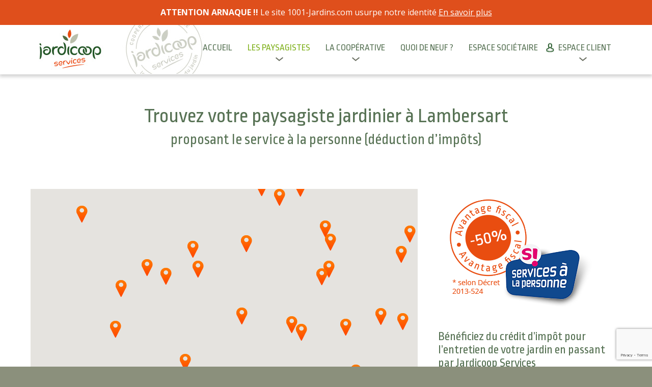

--- FILE ---
content_type: text/html; charset=UTF-8
request_url: https://www.jardicoop.fr/jardiniers-service-a-la-personne-lambersart/
body_size: 35919
content:
<!doctype html>
<html lang="fr-FR">
<head>
<meta http-equiv="Content-Type" content="text/html; charset=UTF-8" />
<!-- Mobile Specific Metas & Favicons -->
<meta name="viewport" content="width=device-width, initial-scale=1, maximum-scale=1, user-scalable=1"><link rel="shortcut icon" href="https://www.jardicoop.fr/wp-content/uploads/2020/03/favicon.png"><!-- WordPress Stuff -->
<meta name='robots' content='index, follow, max-image-preview:large, max-snippet:-1, max-video-preview:-1' />

	<!-- This site is optimized with the Yoast SEO plugin v26.7 - https://yoast.com/wordpress/plugins/seo/ -->
	<title>Jardiniers services à la personne à Lambersart</title>
	<meta name="description" content="Trouvez les 10 meilleurs paysagistes jardiniers sur Lambersart proposant le services à la personne pour l&#039;entretien de jardins (déduction d&#039;impôts)." />
	<link rel="canonical" href="https://www.jardicoop.fr/jardiniers-service-a-la-personne-lambersart/" />
	<meta property="og:locale" content="fr_FR" />
	<meta property="og:type" content="article" />
	<meta property="og:title" content="Jardiniers services à la personne à Lambersart" />
	<meta property="og:description" content="Trouvez les 10 meilleurs paysagistes jardiniers sur Lambersart proposant le services à la personne pour l&#039;entretien de jardins (déduction d&#039;impôts)." />
	<meta property="og:url" content="https://www.jardicoop.fr/jardiniers-service-a-la-personne-lambersart/" />
	<meta property="og:site_name" content="Jardicoop Services" />
	<meta property="article:modified_time" content="2025-01-08T15:27:48+00:00" />
	<meta name="twitter:card" content="summary_large_image" />
	<meta name="twitter:label1" content="Durée de lecture estimée" />
	<meta name="twitter:data1" content="3 minutes" />
	<script type="application/ld+json" class="yoast-schema-graph">{"@context":"https://schema.org","@graph":[{"@type":"WebPage","@id":"https://www.jardicoop.fr/jardiniers-service-a-la-personne-lambersart/","url":"https://www.jardicoop.fr/jardiniers-service-a-la-personne-lambersart/","name":"Jardiniers services à la personne à Lambersart","isPartOf":{"@id":"https://www.jardicoop.fr/#website"},"datePublished":"2024-02-20T11:05:18+00:00","dateModified":"2025-01-08T15:27:48+00:00","description":"Trouvez les 10 meilleurs paysagistes jardiniers sur Lambersart proposant le services à la personne pour l'entretien de jardins (déduction d'impôts).","breadcrumb":{"@id":"https://www.jardicoop.fr/jardiniers-service-a-la-personne-lambersart/#breadcrumb"},"inLanguage":"fr-FR","potentialAction":[{"@type":"ReadAction","target":["https://www.jardicoop.fr/jardiniers-service-a-la-personne-lambersart/"]}]},{"@type":"BreadcrumbList","@id":"https://www.jardicoop.fr/jardiniers-service-a-la-personne-lambersart/#breadcrumb","itemListElement":[{"@type":"ListItem","position":1,"name":"Accueil","item":"https://www.jardicoop.fr/"},{"@type":"ListItem","position":2,"name":"Jardiniers service à la personne à Lambersart"}]},{"@type":"WebSite","@id":"https://www.jardicoop.fr/#website","url":"https://www.jardicoop.fr/","name":"Jardicoop Services","description":"Les jardiniers des Hauts de France","potentialAction":[{"@type":"SearchAction","target":{"@type":"EntryPoint","urlTemplate":"https://www.jardicoop.fr/?s={search_term_string}"},"query-input":{"@type":"PropertyValueSpecification","valueRequired":true,"valueName":"search_term_string"}}],"inLanguage":"fr-FR"}]}</script>
	<!-- / Yoast SEO plugin. -->


<link rel='dns-prefetch' href='//platform-api.sharethis.com' />
<link rel='dns-prefetch' href='//use.fontawesome.com' />
<link rel='dns-prefetch' href='//fonts.googleapis.com' />
<link rel="alternate" type="application/rss+xml" title="Jardicoop Services &raquo; Flux" href="https://www.jardicoop.fr/feed/" />
<link rel="alternate" title="oEmbed (JSON)" type="application/json+oembed" href="https://www.jardicoop.fr/wp-json/oembed/1.0/embed?url=https%3A%2F%2Fwww.jardicoop.fr%2Fjardiniers-service-a-la-personne-lambersart%2F" />
<link rel="alternate" title="oEmbed (XML)" type="text/xml+oembed" href="https://www.jardicoop.fr/wp-json/oembed/1.0/embed?url=https%3A%2F%2Fwww.jardicoop.fr%2Fjardiniers-service-a-la-personne-lambersart%2F&#038;format=xml" />
<style id='wp-img-auto-sizes-contain-inline-css' type='text/css'>
img:is([sizes=auto i],[sizes^="auto," i]){contain-intrinsic-size:3000px 1500px}
/*# sourceURL=wp-img-auto-sizes-contain-inline-css */
</style>
<style id='wp-emoji-styles-inline-css' type='text/css'>

	img.wp-smiley, img.emoji {
		display: inline !important;
		border: none !important;
		box-shadow: none !important;
		height: 1em !important;
		width: 1em !important;
		margin: 0 0.07em !important;
		vertical-align: -0.1em !important;
		background: none !important;
		padding: 0 !important;
	}
/*# sourceURL=wp-emoji-styles-inline-css */
</style>
<link rel='stylesheet' id='wp-block-library-css' href='https://www.jardicoop.fr/wp-includes/css/dist/block-library/style.min.css?ver=6.9' type='text/css' media='all' />
<style id='global-styles-inline-css' type='text/css'>
:root{--wp--preset--aspect-ratio--square: 1;--wp--preset--aspect-ratio--4-3: 4/3;--wp--preset--aspect-ratio--3-4: 3/4;--wp--preset--aspect-ratio--3-2: 3/2;--wp--preset--aspect-ratio--2-3: 2/3;--wp--preset--aspect-ratio--16-9: 16/9;--wp--preset--aspect-ratio--9-16: 9/16;--wp--preset--color--black: #000000;--wp--preset--color--cyan-bluish-gray: #abb8c3;--wp--preset--color--white: #ffffff;--wp--preset--color--pale-pink: #f78da7;--wp--preset--color--vivid-red: #cf2e2e;--wp--preset--color--luminous-vivid-orange: #ff6900;--wp--preset--color--luminous-vivid-amber: #fcb900;--wp--preset--color--light-green-cyan: #7bdcb5;--wp--preset--color--vivid-green-cyan: #00d084;--wp--preset--color--pale-cyan-blue: #8ed1fc;--wp--preset--color--vivid-cyan-blue: #0693e3;--wp--preset--color--vivid-purple: #9b51e0;--wp--preset--gradient--vivid-cyan-blue-to-vivid-purple: linear-gradient(135deg,rgb(6,147,227) 0%,rgb(155,81,224) 100%);--wp--preset--gradient--light-green-cyan-to-vivid-green-cyan: linear-gradient(135deg,rgb(122,220,180) 0%,rgb(0,208,130) 100%);--wp--preset--gradient--luminous-vivid-amber-to-luminous-vivid-orange: linear-gradient(135deg,rgb(252,185,0) 0%,rgb(255,105,0) 100%);--wp--preset--gradient--luminous-vivid-orange-to-vivid-red: linear-gradient(135deg,rgb(255,105,0) 0%,rgb(207,46,46) 100%);--wp--preset--gradient--very-light-gray-to-cyan-bluish-gray: linear-gradient(135deg,rgb(238,238,238) 0%,rgb(169,184,195) 100%);--wp--preset--gradient--cool-to-warm-spectrum: linear-gradient(135deg,rgb(74,234,220) 0%,rgb(151,120,209) 20%,rgb(207,42,186) 40%,rgb(238,44,130) 60%,rgb(251,105,98) 80%,rgb(254,248,76) 100%);--wp--preset--gradient--blush-light-purple: linear-gradient(135deg,rgb(255,206,236) 0%,rgb(152,150,240) 100%);--wp--preset--gradient--blush-bordeaux: linear-gradient(135deg,rgb(254,205,165) 0%,rgb(254,45,45) 50%,rgb(107,0,62) 100%);--wp--preset--gradient--luminous-dusk: linear-gradient(135deg,rgb(255,203,112) 0%,rgb(199,81,192) 50%,rgb(65,88,208) 100%);--wp--preset--gradient--pale-ocean: linear-gradient(135deg,rgb(255,245,203) 0%,rgb(182,227,212) 50%,rgb(51,167,181) 100%);--wp--preset--gradient--electric-grass: linear-gradient(135deg,rgb(202,248,128) 0%,rgb(113,206,126) 100%);--wp--preset--gradient--midnight: linear-gradient(135deg,rgb(2,3,129) 0%,rgb(40,116,252) 100%);--wp--preset--font-size--small: 13px;--wp--preset--font-size--medium: 20px;--wp--preset--font-size--large: 36px;--wp--preset--font-size--x-large: 42px;--wp--preset--spacing--20: 0.44rem;--wp--preset--spacing--30: 0.67rem;--wp--preset--spacing--40: 1rem;--wp--preset--spacing--50: 1.5rem;--wp--preset--spacing--60: 2.25rem;--wp--preset--spacing--70: 3.38rem;--wp--preset--spacing--80: 5.06rem;--wp--preset--shadow--natural: 6px 6px 9px rgba(0, 0, 0, 0.2);--wp--preset--shadow--deep: 12px 12px 50px rgba(0, 0, 0, 0.4);--wp--preset--shadow--sharp: 6px 6px 0px rgba(0, 0, 0, 0.2);--wp--preset--shadow--outlined: 6px 6px 0px -3px rgb(255, 255, 255), 6px 6px rgb(0, 0, 0);--wp--preset--shadow--crisp: 6px 6px 0px rgb(0, 0, 0);}:where(.is-layout-flex){gap: 0.5em;}:where(.is-layout-grid){gap: 0.5em;}body .is-layout-flex{display: flex;}.is-layout-flex{flex-wrap: wrap;align-items: center;}.is-layout-flex > :is(*, div){margin: 0;}body .is-layout-grid{display: grid;}.is-layout-grid > :is(*, div){margin: 0;}:where(.wp-block-columns.is-layout-flex){gap: 2em;}:where(.wp-block-columns.is-layout-grid){gap: 2em;}:where(.wp-block-post-template.is-layout-flex){gap: 1.25em;}:where(.wp-block-post-template.is-layout-grid){gap: 1.25em;}.has-black-color{color: var(--wp--preset--color--black) !important;}.has-cyan-bluish-gray-color{color: var(--wp--preset--color--cyan-bluish-gray) !important;}.has-white-color{color: var(--wp--preset--color--white) !important;}.has-pale-pink-color{color: var(--wp--preset--color--pale-pink) !important;}.has-vivid-red-color{color: var(--wp--preset--color--vivid-red) !important;}.has-luminous-vivid-orange-color{color: var(--wp--preset--color--luminous-vivid-orange) !important;}.has-luminous-vivid-amber-color{color: var(--wp--preset--color--luminous-vivid-amber) !important;}.has-light-green-cyan-color{color: var(--wp--preset--color--light-green-cyan) !important;}.has-vivid-green-cyan-color{color: var(--wp--preset--color--vivid-green-cyan) !important;}.has-pale-cyan-blue-color{color: var(--wp--preset--color--pale-cyan-blue) !important;}.has-vivid-cyan-blue-color{color: var(--wp--preset--color--vivid-cyan-blue) !important;}.has-vivid-purple-color{color: var(--wp--preset--color--vivid-purple) !important;}.has-black-background-color{background-color: var(--wp--preset--color--black) !important;}.has-cyan-bluish-gray-background-color{background-color: var(--wp--preset--color--cyan-bluish-gray) !important;}.has-white-background-color{background-color: var(--wp--preset--color--white) !important;}.has-pale-pink-background-color{background-color: var(--wp--preset--color--pale-pink) !important;}.has-vivid-red-background-color{background-color: var(--wp--preset--color--vivid-red) !important;}.has-luminous-vivid-orange-background-color{background-color: var(--wp--preset--color--luminous-vivid-orange) !important;}.has-luminous-vivid-amber-background-color{background-color: var(--wp--preset--color--luminous-vivid-amber) !important;}.has-light-green-cyan-background-color{background-color: var(--wp--preset--color--light-green-cyan) !important;}.has-vivid-green-cyan-background-color{background-color: var(--wp--preset--color--vivid-green-cyan) !important;}.has-pale-cyan-blue-background-color{background-color: var(--wp--preset--color--pale-cyan-blue) !important;}.has-vivid-cyan-blue-background-color{background-color: var(--wp--preset--color--vivid-cyan-blue) !important;}.has-vivid-purple-background-color{background-color: var(--wp--preset--color--vivid-purple) !important;}.has-black-border-color{border-color: var(--wp--preset--color--black) !important;}.has-cyan-bluish-gray-border-color{border-color: var(--wp--preset--color--cyan-bluish-gray) !important;}.has-white-border-color{border-color: var(--wp--preset--color--white) !important;}.has-pale-pink-border-color{border-color: var(--wp--preset--color--pale-pink) !important;}.has-vivid-red-border-color{border-color: var(--wp--preset--color--vivid-red) !important;}.has-luminous-vivid-orange-border-color{border-color: var(--wp--preset--color--luminous-vivid-orange) !important;}.has-luminous-vivid-amber-border-color{border-color: var(--wp--preset--color--luminous-vivid-amber) !important;}.has-light-green-cyan-border-color{border-color: var(--wp--preset--color--light-green-cyan) !important;}.has-vivid-green-cyan-border-color{border-color: var(--wp--preset--color--vivid-green-cyan) !important;}.has-pale-cyan-blue-border-color{border-color: var(--wp--preset--color--pale-cyan-blue) !important;}.has-vivid-cyan-blue-border-color{border-color: var(--wp--preset--color--vivid-cyan-blue) !important;}.has-vivid-purple-border-color{border-color: var(--wp--preset--color--vivid-purple) !important;}.has-vivid-cyan-blue-to-vivid-purple-gradient-background{background: var(--wp--preset--gradient--vivid-cyan-blue-to-vivid-purple) !important;}.has-light-green-cyan-to-vivid-green-cyan-gradient-background{background: var(--wp--preset--gradient--light-green-cyan-to-vivid-green-cyan) !important;}.has-luminous-vivid-amber-to-luminous-vivid-orange-gradient-background{background: var(--wp--preset--gradient--luminous-vivid-amber-to-luminous-vivid-orange) !important;}.has-luminous-vivid-orange-to-vivid-red-gradient-background{background: var(--wp--preset--gradient--luminous-vivid-orange-to-vivid-red) !important;}.has-very-light-gray-to-cyan-bluish-gray-gradient-background{background: var(--wp--preset--gradient--very-light-gray-to-cyan-bluish-gray) !important;}.has-cool-to-warm-spectrum-gradient-background{background: var(--wp--preset--gradient--cool-to-warm-spectrum) !important;}.has-blush-light-purple-gradient-background{background: var(--wp--preset--gradient--blush-light-purple) !important;}.has-blush-bordeaux-gradient-background{background: var(--wp--preset--gradient--blush-bordeaux) !important;}.has-luminous-dusk-gradient-background{background: var(--wp--preset--gradient--luminous-dusk) !important;}.has-pale-ocean-gradient-background{background: var(--wp--preset--gradient--pale-ocean) !important;}.has-electric-grass-gradient-background{background: var(--wp--preset--gradient--electric-grass) !important;}.has-midnight-gradient-background{background: var(--wp--preset--gradient--midnight) !important;}.has-small-font-size{font-size: var(--wp--preset--font-size--small) !important;}.has-medium-font-size{font-size: var(--wp--preset--font-size--medium) !important;}.has-large-font-size{font-size: var(--wp--preset--font-size--large) !important;}.has-x-large-font-size{font-size: var(--wp--preset--font-size--x-large) !important;}
/*# sourceURL=global-styles-inline-css */
</style>

<style id='classic-theme-styles-inline-css' type='text/css'>
/*! This file is auto-generated */
.wp-block-button__link{color:#fff;background-color:#32373c;border-radius:9999px;box-shadow:none;text-decoration:none;padding:calc(.667em + 2px) calc(1.333em + 2px);font-size:1.125em}.wp-block-file__button{background:#32373c;color:#fff;text-decoration:none}
/*# sourceURL=/wp-includes/css/classic-themes.min.css */
</style>
<link rel='stylesheet' id='wp-components-css' href='https://www.jardicoop.fr/wp-includes/css/dist/components/style.min.css?ver=6.9' type='text/css' media='all' />
<link rel='stylesheet' id='wp-preferences-css' href='https://www.jardicoop.fr/wp-includes/css/dist/preferences/style.min.css?ver=6.9' type='text/css' media='all' />
<link rel='stylesheet' id='wp-block-editor-css' href='https://www.jardicoop.fr/wp-includes/css/dist/block-editor/style.min.css?ver=6.9' type='text/css' media='all' />
<link rel='stylesheet' id='popup-maker-block-library-style-css' href='https://www.jardicoop.fr/wp-content/plugins/popup-maker/dist/packages/block-library-style.css?ver=dbea705cfafe089d65f1' type='text/css' media='all' />
<style id='font-awesome-svg-styles-default-inline-css' type='text/css'>
.svg-inline--fa {
  display: inline-block;
  height: 1em;
  overflow: visible;
  vertical-align: -.125em;
}
/*# sourceURL=font-awesome-svg-styles-default-inline-css */
</style>
<link rel='stylesheet' id='font-awesome-svg-styles-css' href='https://www.jardicoop.fr/wp-content/uploads/font-awesome/v5.15.3/css/svg-with-js.css' type='text/css' media='all' />
<style id='font-awesome-svg-styles-inline-css' type='text/css'>
   .wp-block-font-awesome-icon svg::before,
   .wp-rich-text-font-awesome-icon svg::before {content: unset;}
/*# sourceURL=font-awesome-svg-styles-inline-css */
</style>
<link rel='stylesheet' id='contact-form-7-css' href='https://www.jardicoop.fr/wp-content/plugins/contact-form-7/includes/css/styles.css?ver=6.1.4' type='text/css' media='all' />
<link rel='stylesheet' id='parent-style-css' href='https://www.jardicoop.fr/wp-content/themes/unicon/style.css?ver=6.9' type='text/css' media='all' />
<link rel='stylesheet' id='stylesheet-css' href='https://www.jardicoop.fr/wp-content/themes/unicon-child/style.css?ver=1' type='text/css' media='all' />
<link rel='stylesheet' id='js_composer_front-css' href='https://www.jardicoop.fr/wp-content/plugins/js_composer/assets/css/js_composer.min.css?ver=7.7.2' type='text/css' media='all' />
<link rel='stylesheet' id='shortcodes-css' href='https://www.jardicoop.fr/wp-content/themes/unicon/framework/css/shortcodes.css?ver=6.9' type='text/css' media='all' />
<link rel='stylesheet' id='responsive-css' href='https://www.jardicoop.fr/wp-content/themes/unicon/framework/css/responsive.css?ver=6.9' type='text/css' media='all' />
<link rel='stylesheet' id='font-awesome-official-css' href='https://use.fontawesome.com/releases/v5.15.3/css/all.css' type='text/css' media='all' integrity="sha384-SZXxX4whJ79/gErwcOYf+zWLeJdY/qpuqC4cAa9rOGUstPomtqpuNWT9wdPEn2fk" crossorigin="anonymous" />
<link rel='stylesheet' id='popup-maker-site-css' href='//www.jardicoop.fr/wp-content/uploads/pum/pum-site-styles.css?generated=1756293330&#038;ver=1.21.5' type='text/css' media='all' />
<link rel='stylesheet' id='cf7cf-style-css' href='https://www.jardicoop.fr/wp-content/plugins/cf7-conditional-fields/style.css?ver=2.6.7' type='text/css' media='all' />
<link rel='stylesheet' id='redux-google-fonts-minti_data-css' href='https://fonts.googleapis.com/css?family=Ropa+Sans%3A400%2C400italic%7COpen+Sans%3A300%2C400%2C500%2C600%2C700%2C800%2C300italic%2C400italic%2C500italic%2C600italic%2C700italic%2C800italic%7CMontserrat&#038;subset=latin&#038;ver=1742204819' type='text/css' media='all' />
<link rel='stylesheet' id='font-awesome-official-v4shim-css' href='https://use.fontawesome.com/releases/v5.15.3/css/v4-shims.css' type='text/css' media='all' integrity="sha384-C2B+KlPW+WkR0Ld9loR1x3cXp7asA0iGVodhCoJ4hwrWm/d9qKS59BGisq+2Y0/D" crossorigin="anonymous" />
<style id='font-awesome-official-v4shim-inline-css' type='text/css'>
@font-face {
font-family: "FontAwesome";
font-display: block;
src: url("https://use.fontawesome.com/releases/v5.15.3/webfonts/fa-brands-400.eot"),
		url("https://use.fontawesome.com/releases/v5.15.3/webfonts/fa-brands-400.eot?#iefix") format("embedded-opentype"),
		url("https://use.fontawesome.com/releases/v5.15.3/webfonts/fa-brands-400.woff2") format("woff2"),
		url("https://use.fontawesome.com/releases/v5.15.3/webfonts/fa-brands-400.woff") format("woff"),
		url("https://use.fontawesome.com/releases/v5.15.3/webfonts/fa-brands-400.ttf") format("truetype"),
		url("https://use.fontawesome.com/releases/v5.15.3/webfonts/fa-brands-400.svg#fontawesome") format("svg");
}

@font-face {
font-family: "FontAwesome";
font-display: block;
src: url("https://use.fontawesome.com/releases/v5.15.3/webfonts/fa-solid-900.eot"),
		url("https://use.fontawesome.com/releases/v5.15.3/webfonts/fa-solid-900.eot?#iefix") format("embedded-opentype"),
		url("https://use.fontawesome.com/releases/v5.15.3/webfonts/fa-solid-900.woff2") format("woff2"),
		url("https://use.fontawesome.com/releases/v5.15.3/webfonts/fa-solid-900.woff") format("woff"),
		url("https://use.fontawesome.com/releases/v5.15.3/webfonts/fa-solid-900.ttf") format("truetype"),
		url("https://use.fontawesome.com/releases/v5.15.3/webfonts/fa-solid-900.svg#fontawesome") format("svg");
}

@font-face {
font-family: "FontAwesome";
font-display: block;
src: url("https://use.fontawesome.com/releases/v5.15.3/webfonts/fa-regular-400.eot"),
		url("https://use.fontawesome.com/releases/v5.15.3/webfonts/fa-regular-400.eot?#iefix") format("embedded-opentype"),
		url("https://use.fontawesome.com/releases/v5.15.3/webfonts/fa-regular-400.woff2") format("woff2"),
		url("https://use.fontawesome.com/releases/v5.15.3/webfonts/fa-regular-400.woff") format("woff"),
		url("https://use.fontawesome.com/releases/v5.15.3/webfonts/fa-regular-400.ttf") format("truetype"),
		url("https://use.fontawesome.com/releases/v5.15.3/webfonts/fa-regular-400.svg#fontawesome") format("svg");
unicode-range: U+F004-F005,U+F007,U+F017,U+F022,U+F024,U+F02E,U+F03E,U+F044,U+F057-F059,U+F06E,U+F070,U+F075,U+F07B-F07C,U+F080,U+F086,U+F089,U+F094,U+F09D,U+F0A0,U+F0A4-F0A7,U+F0C5,U+F0C7-F0C8,U+F0E0,U+F0EB,U+F0F3,U+F0F8,U+F0FE,U+F111,U+F118-F11A,U+F11C,U+F133,U+F144,U+F146,U+F14A,U+F14D-F14E,U+F150-F152,U+F15B-F15C,U+F164-F165,U+F185-F186,U+F191-F192,U+F1AD,U+F1C1-F1C9,U+F1CD,U+F1D8,U+F1E3,U+F1EA,U+F1F6,U+F1F9,U+F20A,U+F247-F249,U+F24D,U+F254-F25B,U+F25D,U+F267,U+F271-F274,U+F279,U+F28B,U+F28D,U+F2B5-F2B6,U+F2B9,U+F2BB,U+F2BD,U+F2C1-F2C2,U+F2D0,U+F2D2,U+F2DC,U+F2ED,U+F328,U+F358-F35B,U+F3A5,U+F3D1,U+F410,U+F4AD;
}
/*# sourceURL=font-awesome-official-v4shim-inline-css */
</style>
<script type="text/javascript" id="wpgmza_data-js-extra">
/* <![CDATA[ */
var wpgmza_google_api_status = {"message":"Enqueued","code":"ENQUEUED"};
//# sourceURL=wpgmza_data-js-extra
/* ]]> */
</script>
<script type="text/javascript" src="https://www.jardicoop.fr/wp-content/plugins/wp-google-maps/wpgmza_data.js?ver=6.9" id="wpgmza_data-js"></script>
<script type="text/javascript" src="https://www.jardicoop.fr/wp-includes/js/jquery/jquery.min.js?ver=3.7.1" id="jquery-core-js"></script>
<script type="text/javascript" src="https://www.jardicoop.fr/wp-includes/js/jquery/jquery-migrate.min.js?ver=3.4.1" id="jquery-migrate-js"></script>
<script type="text/javascript" src="//platform-api.sharethis.com/js/sharethis.js#source=googleanalytics-wordpress#product=ga&amp;property=5ef439a60ef96600120c1da2" id="googleanalytics-platform-sharethis-js"></script>
<script></script><link rel="https://api.w.org/" href="https://www.jardicoop.fr/wp-json/" /><link rel="alternate" title="JSON" type="application/json" href="https://www.jardicoop.fr/wp-json/wp/v2/pages/17254" /><link rel="EditURI" type="application/rsd+xml" title="RSD" href="https://www.jardicoop.fr/xmlrpc.php?rsd" />
<meta name="generator" content="WordPress 6.9" />
<link rel='shortlink' href='https://www.jardicoop.fr/?p=17254' />
<style type="text/css">
body{font:400 16px Open Sans,Arial,Helvetica,sans-serif;color:#777777;line-height:1.9;}.wrapall,.boxed-layout{background-color:#ffffff;}body.page-template-page-blank-php{background:#ffffff !important;}h1,.title-h1{font:400 40px Ropa Sans,Arial,Helvetica,sans-serif;color:#577254;}h2{font:400 24px Ropa Sans,Arial,Helvetica,sans-serif;color:#577254;}h3{font:400 20px Ropa Sans,Arial,Helvetica,sans-serif;color:#577254;}h4{font:400 16px Ropa Sans,Arial,Helvetica,sans-serif;color:#577254;}h5{font:400 16px Ropa Sans,Arial,Helvetica,sans-serif;color:#577254;}h6{font:400 16px Ropa Sans,Arial,Helvetica,sans-serif;color:#577254;}.title{font-family:'Ropa Sans',Arial,Helvetica,sans-serif;}h1 a,h2 a,h3 a,h4 a,h5 a,h6 a{font-weight:inherit;color:inherit;}h1 a:hover,h2 a:hover,h3 a:hover,h4 a:hover,h5 a:hover,h6 a:hover,a:hover h1,a:hover h2,a:hover h3,a:hover h4,a:hover h5,a:hover h6{color:#7eb01a;}a{color:#ff5c00;}a:hover{color:#7eb01a;}input[type='text'],input[type='password'],input[type='email'],input[type='tel'],input[type='date'],input[type='number'],textarea,select{font-family:Open Sans,Arial,Helvetica,sans-serif;font-size:16px;}#sidebar .widget h3{font:14px Ropa Sans,Arial,Helvetica,sans-serif;color:#444444;}.container .twelve.alt.sidebar-right,.container .twelve.alt.sidebar-left,#sidebar.sidebar-right #sidebar-widgets,#sidebar.sidebar-left #sidebar-widgets{border-color:#efefef;}#topbar{background:#f5f5f5;color:#777777;}#topbar a{color:#999999;}#topbar a:hover{color:#333333;}@media only screen and (max-width:767px){#topbar .topbar-col1{background:#f5f5f5;}} #navigation > ul > li > a{font:400 18px Ropa Sans,Arial,Helvetica,sans-serif;color:#577254;}#navigation > ul > li:hover > a,#navigation > ul > li > a:hover{color:#7eb01a;}#navigation li.current-menu-item > a:hover,#navigation li.current-page-ancestor > a:hover,#navigation li.current-menu-ancestor > a:hover,#navigation li.current-menu-parent > a:hover,#navigation li.current_page_ancestor > a:hover,#navigation > ul > li.sfHover > a{color:#7eb01a;}#navigation li.current-menu-item > a,#navigation li.current-page-ancestor > a,#navigation li.current-menu-ancestor > a,#navigation li.current-menu-parent > a,#navigation li.current_page_ancestor > a{color:#7eb01a;}#navigation ul li:hover{border-color:#7eb01a;}#navigation li.current-menu-item,#navigation li.current-page-ancestor,#navigation li.current-menu-ancestor,#navigation li.current-menu-parent,#navigation li.current_page_ancestor{border-color:#7eb01a;}#navigation .sub-menu{background:#ffffff;}#navigation .sub-menu li a{font:400 16px Ropa Sans,Arial,Helvetica,sans-serif;color:#5f795c;}#navigation .sub-menu li a:hover{color:#5f795c;}#navigation .sub-menu li.current_page_item > a,#navigation .sub-menu li.current_page_item > a:hover,#navigation .sub-menu li.current-menu-item > a,#navigation .sub-menu li.current-menu-item > a:hover,#navigation .sub-menu li.current-page-ancestor > a,#navigation .sub-menu li.current-page-ancestor > a:hover,#navigation .sub-menu li.current-menu-ancestor > a,#navigation .sub-menu li.current-menu-ancestor > a:hover,#navigation .sub-menu li.current-menu-parent > a,#navigation .sub-menu li.current-menu-parent > a:hover,#navigation .sub-menu li.current_page_ancestor > a,#navigation .sub-menu li.current_page_ancestor > a:hover{color:#5f795c;}#navigation .sub-menu li a,#navigation .sub-menu ul li a{border-color:#ffffff;}#navigation > ul > li.megamenu > ul.sub-menu{background:#ffffff;border-color:#7eb01a;}#navigation > ul > li.megamenu > ul > li{border-right-color:#ffffff !important;}#navigation > ul > li.megamenu ul li a{color:#5f795c;}#navigation > ul > li.megamenu > ul > li > a{color:#ffffff;}#navigation > ul > li.megamenu > ul ul li a:hover,#header #navigation > ul > li.megamenu > ul ul li.current-menu-item a{color:#5f795c !important;background-color:#333333 !important;} #search-btn,#shopping-btn,#close-search-btn{color:#bbbbbb;}#search-btn:hover,#shopping-btn:hover,#close-search-btn:hover{color:#999999;}#slogan{font:400 20px Open Sans,Arial,Helvetica,sans-serif;color:#777777;margin-top:26px;} #mobile-navigation{background:#ffffff;}#mobile-navigation ul li a{font:400 16px Ropa Sans,Arial,Helvetica,sans-serif;color:#5f795c;border-bottom-color:#ffffff !important;}#mobile-navigation ul li a:hover,#mobile-navigation ul li a:hover [class^='fa-'],#mobile-navigation li.open > a,#mobile-navigation ul li.current-menu-item > a,#mobile-navigation ul li.current-menu-ancestor > a{color:#5f795c;}body #mobile-navigation li.open > a [class^='fa-']{color:#5f795c;}#mobile-navigation form,#mobile-navigation form input{background:#444444;color:#cccccc;}#mobile-navigation form:before{color:#cccccc;}#mobile-header{background:#ffffff;height:96px;}#mobile-navigation-btn,#mobile-cart-btn,#mobile-shopping-btn{color:#bbbbbb;line-height:96px;}#mobile-navigation-btn:hover,#mobile-cart-btn:hover,#mobile-shopping-btn:hover{color:#999999;}#mobile-header .logo{margin-top:0;} #header.header-v1{min-height:96px;background:#ffffff;}.header-v1 .logo{margin-top:0;}.header-v1 #navigation > ul > li{height:96px;padding-top:35px;}.header-v1 #navigation .sub-menu{top:96px;}.header-v1 .header-icons-divider{line-height:96px;background:#efefef;}#header.header-v1 .widget_shopping_cart{top:96px;}.header-v1 #search-btn,.header-v1 #close-search-btn,.header-v1 #shopping-btn{line-height:96px;}.header-v1 #search-top,.header-v1 #search-top input{height:96px;}.header-v1 #search-top input{color:#666666;font-family:Open Sans,Arial,Helvetica,sans-serif;} #header.header-v3{background:#ffffff;}.header-v3 .navigation-wrap{background:#ffffff;border-top:1px solid #efefef;}.header-v3 .logo{margin-top:15px;margin-bottom:15px;} #header.header-v4{background:#ffffff;}.header-v4 .navigation-wrap{background:#ffffff;border-top:1px solid #efefef;}.header-v4 .logo{margin-top:15px;margin-bottom:15px;} #transparentimage{padding:96px 0 0 0;}.header-is-transparent #mobile-navigation{top:96px;} .stuck{background:#ffffff;} .titlebar h1,.title-h1{font:22px Open Sans,Arial,Helvetica,sans-serif;color:#777777;}#fulltitle{background:#f9f9f9;border-bottom:1px solid #efefef;}#breadcrumbs{margin-top:6px;}#breadcrumbs,#breadcrumbs a{font:13px Open Sans,Arial,Helvetica,sans-serif;color:#aaaaaa;}#breadcrumbs a:hover{color:#666666;}#fullimagecenter h1,#transparentimage h1,#fullimagecenter .title-h1,#transparentimage .title-h1{font:42px Montserrat,Arial,Helvetica,sans-serif;color:#ffffff;text-transform:uppercase;letter-spacing:1px;text-align:center;} #footer .widget h3{font:20px Ropa Sans,Arial,Helvetica,sans-serif;color:#6f745f;}#footer{color:#6f745f;border-top:4px none #7eb01a;}#footer{background-color:#a2a793;}#footer a,#footer .widget ul li:after{color:#ffffff;}#footer a:hover,#footer .widget ul li:hover:after{color:#ffffff;}#footer .widget ul li{border-bottom-color:#b6ccb4;} #copyright{background:#8b907c;color:#d3d9c4;}#copyright a{color:#d3d9c4;}#copyright a:hover{color:#ffffff;} .highlight{color:#7eb01a !important;}::selection{background:#7eb01a;}::-moz-selection{background:#7eb01a;}#shopping-btn span{background:#7eb01a;}.blog-page .post h1 a:hover,.blog-page .post h2 a:hover{color:#7eb01a;}.entry-image .entry-overlay{background:#7eb01a;}.entry-quote a:hover{background:#7eb01a;}.entry-link a:hover{background:#7eb01a;}.blog-single .entry-tags a:hover{color:#7eb01a;}.sharebox ul li a:hover{color:#7eb01a;}.commentlist li.bypostauthor .comment-text{border-color:#7eb01a;}#pagination .current a{background:#7eb01a;}#filters ul li a:hover{color:#7eb01a;}#filters ul li a.active{color:#7eb01a;}#back-to-top a:hover{background-color:#7eb01a;}#sidebar .widget ul li a:hover{color:#7eb01a;}#sidebar .widget ul li:hover:after{color:#7eb01a;}.widget_tag_cloud a:hover,.widget_product_tag_cloud a:hover{background:#7eb01a;border-color:#7eb01a;}.widget_portfolio .portfolio-widget-item .portfolio-overlay{background:#7eb01a;}#sidebar .widget_nav_menu ul li a:hover{color:#7eb01a;}#footer .widget_tag_cloud a:hover,#footer .widget_product_tag_cloud a:hover{background:#7eb01a;border-color:#7eb01a;} .box.style-2{border-top-color:#7eb01a;}.box.style-4{border-color:#7eb01a;}.box.style-6{background:#7eb01a;}a.button,input[type=submit],button,.minti_button{background:#7eb01a;border-color:#7eb01a;}a.button.color-2{color:#7eb01a;border-color:#7eb01a;}a.button.color-3{background:#7eb01a;border-color:#7eb01a;}a.button.color-9{color:#7eb01a;}a.button.color-6:hover{background:#7eb01a;border-color:#7eb01a;}a.button.color-7:hover{background:#7eb01a;border-color:#7eb01a;}.counter-number{color:#7eb01a;}.divider-title.align-center:after,.divider-title.align-left:after{background-color:#7eb01a}.divider5{border-bottom-color:#7eb01a;}.dropcap.dropcap-circle{background-color:#7eb01a;}.dropcap.dropcap-box{background-color:#7eb01a;}.dropcap.dropcap-color{color:#7eb01a;}.toggle .toggle-title.active,.color-light .toggle .toggle-title.active{background:#7eb01a;border-color:#7eb01a;}.iconbox-style-1.icon-color-accent i.boxicon,.iconbox-style-2.icon-color-accent i.boxicon,.iconbox-style-3.icon-color-accent i.boxicon,.iconbox-style-8.icon-color-accent i.boxicon,.iconbox-style-9.icon-color-accent i.boxicon{color:#7eb01a!important;}.iconbox-style-4.icon-color-accent i.boxicon,.iconbox-style-5.icon-color-accent i.boxicon,.iconbox-style-6.icon-color-accent i.boxicon,.iconbox-style-7.icon-color-accent i.boxicon,.flip .icon-color-accent.card .back{background:#7eb01a;}.latest-blog .blog-item .blog-overlay{background:#7eb01a;}.latest-blog .blog-item .blog-pic i{color:#7eb01a;}.latest-blog .blog-item h4 a:hover{color:#7eb01a;}.progressbar .progress-percentage{background:#7eb01a;}.wpb_widgetised_column .widget ul li a:hover{color:#7eb01a;}.wpb_widgetised_column .widget ul li:hover:after{color:#7eb01a;}.wpb_accordion .wpb_accordion_wrapper .ui-state-active .ui-icon{background-color:#7eb01a;}.wpb_accordion .wpb_accordion_wrapper .ui-state-active.wpb_accordion_header a{color:#7eb01a;}.wpb_accordion .wpb_accordion_wrapper .wpb_accordion_header a:hover,.wpb_accordion .wpb_accordion_wrapper .wpb_accordion_header a:hover .ui-state-default .ui-icon{color:#7eb01a;}.wpb_accordion .wpb_accordion_wrapper .wpb_accordion_header:hover .ui-icon{background-color:#7eb01a!important;}.wpb_content_element.wpb_tabs .wpb_tabs_nav li.ui-tabs-active{border-bottom-color:#7eb01a;}.portfolio-item h4 a:hover{color:#7eb01a;}.portfolio-filters ul li a:hover{color:#7eb01a;}.portfolio-filters ul li a.active{color:#7eb01a;}.portfolio-overlay-icon .portfolio-overlay{background:#7eb01a;}.portfolio-overlay-icon i{color:#7eb01a;}.portfolio-overlay-effect .portfolio-overlay{background:#7eb01a;}.portfolio-overlay-name .portfolio-overlay{background:#7eb01a;}.portfolio-detail-attributes ul li a:hover{color:#7eb01a;}a.catimage:hover .catimage-text{background:#7eb01a;} .products li h3{font:400 16px Open Sans,Arial,Helvetica,sans-serif;color:#777777;}.woocommerce .button.checkout-button{background:#7eb01a;border-color:#7eb01a;}.woocommerce .products .onsale{background:#7eb01a;}.product .onsale{background:#7eb01a;}button.single_add_to_cart_button:hover{background:#7eb01a;}.woocommerce-tabs > ul > li.active a{color:#7eb01a;border-bottom-color:#7eb01a;}p.stars a:hover{background:#7eb01a;}p.stars a.active,p.stars a.active:after{background:#7eb01a;}.product_list_widget a{color:#7eb01a;}.woocommerce .widget_layered_nav li.chosen a{color:#7eb01a!important;}.woocommerce .widget_product_categories > ul > li.current-cat > a{color:#7eb01a!important;}.woocommerce .widget_product_categories > ul > li.current-cat:after{color:#7eb01a!important;}.woocommerce-message{background:#7eb01a;}.bbp-topics-front ul.super-sticky .bbp-topic-title:before,.bbp-topics ul.super-sticky .bbp-topic-title:before,.bbp-topics ul.sticky .bbp-topic-title:before,.bbp-forum-content ul.sticky .bbp-topic-title:before{color:#7eb01a!important;}#subscription-toggle a:hover{background:#7eb01a;}.bbp-pagination-links span.current{background:#7eb01a;}div.wpcf7-mail-sent-ok,div.wpcf7-mail-sent-ng,div.wpcf7-spam-blocked,div.wpcf7-validation-errors{background:#7eb01a;}.wpcf7-not-valid{border-color:#7eb01a !important;}.products .button.add_to_cart_button{color:#7eb01a!important;}.minti_list.color-accent li:before{color:#7eb01a!important;}.blogslider_text .post-categories li a{background-color:#7eb01a;}.minti_zooming_slider .flex-control-nav li .minti_zooming_slider_ghost{background-color:#7eb01a;}.minti_carousel.pagination_numbers .owl-dots .owl-dot.active{background-color:#7eb01a;}.wpb_content_element.wpb_tour .wpb_tabs_nav li.ui-tabs-active,.color-light .wpb_content_element.wpb_tour .wpb_tabs_nav li.ui-tabs-active{background-color:#7eb01a;}.masonry_icon i{color:#7eb01a;}.woocommerce-MyAccount-navigation-link.is-active a{color:#ff5c00;} .font-special,.button,.counter-title,h6,.wpb_accordion .wpb_accordion_wrapper .wpb_accordion_header a,.pricing-plan .pricing-plan-head h3,a.catimage,.divider-title,button,input[type='submit'],input[type='reset'],input[type='button'],.vc_pie_chart h4,.page-404 h3,.minti_masonrygrid_item h4{font-family:'Ropa Sans',Arial,Helvetica,sans-serif;}.ui-helper-reset{line-height:1.9;} div.wpgmza_marker_list_class img:not([data-featherlight]){display:none;}.blog-page .post h1{font-size:30px;}body.page-id-24 .wpgmza-modern-store-locator{display:none;}span.popup{color:#ff5c00;text-decoration:underline;}.fiche-societaire .wpb_row.vc_row-fluid.standard-section.section.section-no-parallax.stretch > .col.span_12.color-dark.left .vc_col-sm-6:first-child ul li a{color:#777777;text-decoration:underline;}#navigation .sub-menu ul li a{color:#587254;margin-left:0;}#navigation .sub-menu ul li a:hover{color:#587254;margin-left:5px;}#topbar{background:#DF4F1C;}#topbar p{color:#ffffff;padding:12px 0;margin:0;line-height:25px;text-align:center;}#topbar p span{font-weight:bold;}#topbar p a{text-decoration:underline;color:#ffffff;}body.page-id-9242 form h2{margin:20px 0;padding-top:30px;display:block;clear:both;}body.page-id-9242 input[type="submit"]{margin-top:30px;}input[type="text"],input[type="password"],input[type="email"],input[type="tel"],textarea{border-color:#a1a1a1;}.page-id-6 .wrapall,.boxed-layout,.page-id-6377 .wrapall{background:#babfad;}.liste-avantages-jardicoop li{font:400 24px Ropa Sans,Arial,Helvetica,sans-serif;color:#ff5c00;list-style:none;line-height:36px;margin-bottom:10px;}.liste-avantages-jardicoop li i{font-size:15px;margin-right:10px;border:2px solid #ff5c00;padding:5px;border-radius:500px;width:22px;height:22px;text-align:center;line-height:23px;}.reassurance-carte{margin-top:40px;}.wpgmza_marker_list_class{display:none;}.wpgmza-form-field{width:40%;}.wpgmza_sl_query_div{float:left;}.wpgmza-store-locator.wpgmza_sl_main_div .wpgmza_sl_radius_div{clear:none;}div.wpgmza-search,div.wpgmza-reset{float:left;}div.wpgmza-search{clear:both;}.menu-item-has-children{position:relative;}.trouver-paysagiste-lien p{text-align:center;text-transform:uppercase;font-size:22px;line-height:22px;font-family:'Ropa Sans',Arial,Helvetica,sans-serif;}.fiche-societaire{position:relative;}.displaynone{display:none !important;}.fiche-societaire:before{content:"";position:absolute;background:url('https://www.jardicoop.fr/wp-content/uploads/2021/04/logo-tampon-societaire.png') no-repeat;background-position:top right;background-size:cover;display:block;width:194px;height:188px;top:-62px;right:0;}ul#nav > li.menu-item-has-children:after{content:"";position:absolute;bottom:24px;left:45%;width:18px;height:9px;background:url('https://www.jardicoop.fr/wp-content/uploads/2021/04/fleche-bas-menu.png') no-repeat;background-position:top right;background-size:cover;}.wpgmza_map{margin-bottom:15px;}.recherche-cp{background:#efefef;padding:20px;border-radius:5px;display:inline-block;box-sizing:border-box;width:100%;}.recherche-cp h3{display:inline-block;margin-right:20px;}.recherche-cp input[type="text"]{display:inline-block;margin-bottom:0;}.titre-carte h1{margin-top:0;margin-bottom:60px !important;}.wpgmaps_mlist_row.wpgmza_basic_row{background:#efefef;border:none;margin-bottom:15px !important;padding:26px !important;border-radius:5px;}.wpgmza-link a{background:#ef4c0e;background:#516b43;display:inline-block;padding:4px 17px;border-radius:100px;color:#fff;text-transform:uppercase;font-size:14px;font-family:'Ropa Sans',Arial,Helvetica,sans-serif;}.wpgmza-link a:after{content:" >";}.wpgmza-desc p:nth-child(2){}.wpgmza-desc:after{display:block;clear:both;content:"";}.wpgmza-basic-listing-content-holder .wpgmza-content-address-holder{width:70%;}#navigation > ul > li > a{text-transform:uppercase;}.header-v1 #navigation .sub-menu{text-transform:uppercase;box-shadow:0 0 5px 0 #00000038;border-radius:8px;top:67px;padding:7px;}.header-v1 #navigation .sub-menu li a{text-transform:uppercase;}.colonne-droite p,.blog-list-item-excerpt{line-height:20px;}.colonne-droite .wpb_text_column{margin-bottom:20px;}.colonne-gauche h1{margin-top:40px;}#header{box-shadow:0 4px 6px 1px rgb(0 0 0 / 17%);}#header .container{position:relative;}#header .container:before{display:inline-block;position:absolute;top:0;left:200px;content:"";height:96px;width:165px;background:url('https://www.jardicoop.fr/wp-content/uploads/2021/04/tampon-header-jardicoop.jpg') no-repeat;background-size:cover;}#header ul#nav > li:last-child > a{padding-left:25px;background:url('https://www.jardicoop.fr/wp-content/uploads/2021/04/icone-espace-client.png') no-repeat;background-position:left center;}.page-section .wpb_row.choix-type-visiteur{margin-top:29px;}.choix-type-visiteur h3{text-transform:uppercase;font-size:26px;margin-bottom:0;}.choix-type-visiteur h3,.choix-type-visiteur p{color:#fff;}.iconbox-particulier p,.iconbox-paysagiste p{display:none !important;}.iconbox-particulier p.quoi,.iconbox-paysagiste p.quoi{display:inline-block !important;}.choix-type-visiteur .fond-vert-fonce .iconbox{background:#566c46 url('https://www.jardicoop.fr/wp-content/uploads/2021/04/motif-logo-vert.png') no-repeat;background-position:left bottom;position:relative;}.choix-type-visiteur .fond-vert-fonce .iconbox:after{position:absolute;content:"";height:78px;width:44px;display:inline-block;top:83px;right:15px;background:url('https://www.jardicoop.fr/wp-content/uploads/2021/04/fleche-choix.png') no-repeat;background-size:cover;transition:all 0.5s ease;}.choix-type-visiteur .fond-vert-fonce:hover .iconbox:after{right:25px;transition:all 0.5s ease;}.choix-type-visiteur .fond-orange .iconbox{background:#d8582b url('https://www.jardicoop.fr/wp-content/uploads/2021/04/motif-logo-orange.png') no-repeat;background-position:right bottom;position:relative;border-radius:0 8px 8px 8px;}.choix-type-visiteur .fond-orange .iconbox:after{position:absolute;content:"";height:78px;width:44px;display:inline-block;top:83px;left:15px;transform:rotate(180deg);background:url('https://www.jardicoop.fr/wp-content/uploads/2021/04/fleche-choix.png') no-repeat;background-size:cover;transition:all 0.5s ease;}.choix-type-visiteur .fond-orange:hover .iconbox:after{left:25px;transition:all 0.5s ease;}.choix-type-visiteur .iconbox{padding:25px;border-radius:8px 0 8px 8px;box-shadow:0 0 5px 0 #00000038;}.vc_responsive .wpb_row .vc_col-sm-6.choix-particulier{padding-left:0;}.vc_responsive .wpb_row .vc_col-sm-6.choix-paysagiste{padding-right:0;}.texte-presentation p{line-height:22px;}.texte-presentation{margin-bottom:25px !important;}#footer .container{position:relative;}#footer .container:before{display:inline-block;position:absolute;content:"";top:-97px;left:45%;height:82px;width:82px;background:url('https://www.jardicoop.fr/wp-content/uploads/2021/04/logo-mini-footer.png') no-repeat;background-size:cover;}.cadre .column_container{padding:25px 20px;border-radius:8px 0 8px 8px;box-shadow:0 3px 5px 0 #00000038;}.fond-blanc .column_container{background:#fff;}.presentation-jardicoop-home.fond-blanc .column_container{position:relative;}.presentation-jardicoop-home.fond-blanc{overflow:visible;}.presentation-jardicoop-home.fond-blanc .column_container:before{display:inline-block;position:absolute;content:"";top:-33px;right:0;height:303px;width:457px;background:url('https://www.jardicoop.fr/wp-content/uploads/2021/04/paysagiste-jardicoop.png') no-repeat;background-size:cover;}.counter{text-align:left;}.counter{padding-left:70px;}.nb-paysagistes .counter{background:url('https://www.jardicoop.fr/wp-content/uploads/2021/04/secateur.png') no-repeat;background-position:left top;}.nb-clients .counter{background:url('https://www.jardicoop.fr/wp-content/uploads/2021/04/poignee-mains.png') no-repeat;background-position:left top;}.nb-avis .counter{background:url('https://www.jardicoop.fr/wp-content/uploads/2021/04/avis.png') no-repeat;background-position:left top;}.nb-avis .counter .counter-number:after{content:",8%";}.nb-surface .counter{background:url('https://www.jardicoop.fr/wp-content/uploads/2021/04/surface.png') no-repeat;background-position:left top;}.nb-surface .counter .counter-number:after{content:",4";}.counter-number{font-family:'Ropa Sans',Arial,Helvetica,sans-serif;font-size:36px;}.counter-title{font-size:20px;color:#31552c;line-height:20px;}.page-section .wpb_row.argu-paysagiste{margin-top:20px;margin-bottom:20px;padding:20px 0;}.argu-paysagiste > div > div{position:relative;overflow:hidden;}.argu-paysagiste > div > div:before{position:absolute;content:"";background:#e6e6e6;transform:rotate(20deg);height:1000px;width:1000px;top:-270px;border-radius:500px;}.vc_responsive .wpb_row.argu-paysagiste .vc_col-sm-9{padding:10px 40px;}.argu-paysagiste h2{margin-bottom:15px;}span.exergue{font-size:35px;}.argu-paysagiste p{line-height:22px;}.argu-paysagiste .wpb_text_column.wpb_content_element{margin-bottom:20px;}.argu-paysagiste.align-gauche > div > div:before{left:-800px;}.argu-paysagiste.align-droite > div > div:before{right:-800px;}.chiffres-jardicoop-footer{text-align:center;color:#ffffff;min-height:212px;}.fiche-societaire h1{font-size:50px;}.fiche-societaire h3{margin-top:80px;}.fiche-societaire h3 i{color:#fff;background:#ff5c00;border-radius:111px;border-radius:30px 0 30px 0;padding:11px;height:26px;width:26px;line-height:26px;text-shadow:0 2px 3px #0000003b;margin-right:9px;}.fiche-societaire h3{color:#ff5c00;}.fiche-societaire img.gerant{border-radius:100px;clear:both;}.fiche-societaire #gallery-1 img{border-radius:9px;margin-right:10px !important;}.fiche-societaire #gallery-1 .gallery-item{padding:10px !important;}.wpcf7-form .wpcf7-submit,input[type="submit"],.button.coordonnees-tel{background:#516b43;color:#ffffff;border:none;border-radius:100px;font-weight:700;padding:17px 26px;font-size:16px;}.wpcf7-form input[type="text"],.wpcf7-form input[type="email"],.wpcf7-form input[type="tel"],.wpcf7-form textarea,.wpcf7-form input[type="url"]{border-radius:5px;}.wpcf7-form input[type="url"]{-moz-box-sizing:border-box;-webkit-box-sizing:border-box;box-sizing:border-box;width:100%!important;max-width:100%;margin:5px 0 0;background:#ffffff;padding:10px 12px !important;margin:5px 0 0 !important;outline:none !important;font-family:Arial,Helvetica,sans-serif;-webkit-font-smoothing:antialiased;font-size:13px;margin:0 0 20px 0;width:200px;max-width:100%;display:block;color:#999;line-height:1.6;border:1px solid #dddddd;border-color:#a1a1a1;background:#ffffff;-webkit-transition:all 0.2s;-moz-transition:all 0.2s;-ms-transition:all 0.2s;-o-transition:all 0.2s;transition:all 0.2s;}.reste{clear:both;}.wpcf7-spinner{background-color:#F44336;}.wpcf7-spinner:after{content:'Chargement en cours...';color:#ff5c00;padding-left:30px;display:inline-block;width:180px !important;}a.button{border-radius:100px !important;}a.button.small,a.button.small span{line-height:16px;font-size:12px;}input[type=submit]:hover,button:hover,.button:hover,a.button:hover,a.button.color-1:hover,a.button.color-2:hover,a.button.color-3:hover,a.button.color-4:hover,a.button.color-5:hover,#reviews .add_review .button:hover,.pp_woocommerce .pp_content #submit,a.button.color-2.accent-2:hover,a.button.color-3.accent-2:hover{background:#235828;border-color:#235828;}.chiffre-footer.iconbox-style-2 .iconbox-icon{width:66px;}.footer-carte{overflow:visible;}.chiffre-footer.iconbox-style-2 h3{font-size:47px;color:#899a80;margin-bottom:0;line-height:40px;text-align:left;font-weight:500;}.chiffre-footer.iconbox-style-2 p{font-size:24px;text-transform:uppercase;color:#899a80;line-height:20px;text-align:left;}.chiffre-footer{margin-top:50px;margin-left:80px;width:380px;}#footer p{line-height:21px;}#copyright .copyright-col1{float:none;text-align:center;font-size:14px;}.footer-reassurance{padding-top:30px;}.testimonial{line-height:20px;border-radius:5px;}.carrousel-temoignages .testimonial-author,.carrousel-temoignages .testimonial-author span{color:#6f745f;}.fiche-societaire p{line-height:25px;}.fiche-societaire ul{padding-left:0;margin-left:0;}.fiche-societaire ul li{padding-left:0;margin-left:20px;}.fiche-societaire ul li.ok{list-style-type:none;background-image:url(https://www.jardicoop.fr/wp-content/uploads/2016/08/ok.png);background-repeat:no-repeat;background-position:left 0 top 7px;padding-left:22px;margin-left:0;}.fiche-societaire ul li.no{list-style-type:none;background-image:url(https://www.jardicoop.fr/wp-content/uploads/2016/08/no.png);background-repeat:no-repeat;background-position:left 0 top 7px;padding-left:22px;margin-left:0;}.form-coordonnees{display:none;visibility:hidden;}#courrier{display:none;visibility:hidden;}.wpcf7 span.wpcf7-not-valid-tip,.wpcf7-validation-errors{display:inherit !important;}.wpcf7-not-valid-tip{color:#ff5c00;}.wpcf7 form.invalid .wpcf7-response-output,.wpcf7 form.unaccepted .wpcf7-response-output{color:#fff;background:#ff5c00;border:none;border-radius:5px;}.wpcf7-response-output{display:block;}.wpcf7 form.sent .wpcf7-response-output{color:#fff;background:#516b43;border:none;border-radius:5px;}.blog-page .post h1 a,.blog-page .post h2 a{color:#4b673e;}.wpb_row,.wpb_content_element,ul.wpb_thumbnails-fluid > li,.last_toggle_el_margin,.wpb_button{margin-bottom:19px;}#sidebar .widget > ul > li{line-height:20px;}#sidebar .widget h3{color:#577254;font-size:24px;}.latest-blog-list .blog-list-item-date{color:#577254;background:#eeefee;}.latest-blog-list .blog-list-item-date span{background:#4b6c42;}.latest-blog-list h3{margin-bottom:5px;}#footer .container .columns:nth-child(1){width:38%;}#footer .container .columns:nth-child(2){width:21%;}p.pres-footer{width:250px;}#footer .container .columns:nth-child(3) img{display:inline-block;}.hidden{visibility:hidden !important;display:none !important;}.wpgmza-basic-listing-content-holder{}.wpgmza-content-address-holder p.wpgmza-content-address-holder-inner,.wpgmza-desc p{margin-bottom:0;}.wpgmza-desc p{margin-bottom:13px;}.wpgmza-basic-listing-image-holder{height:104px !important; width:24% !important;}.wpgmza-basic-listing-content-holder .wpgmza-basic-listing-image-holder img{max-height:100% !important;width:auto !important; max-width:89% !important;}.section.outils-com img{position:absolute;top:-10px;}.wpgmza_infowindow_image{width:31%;height:auto;}.wpgmza-store-locator.wpgmza_sl_main_div{display:none;}.wpgmza_sl_main_div input[type="button"]{border:none;padding:10px 15px;border-radius:100px;}.wpgmza-store-locator.wpgmza_sl_main_div{margin:0 0 50px 0;}.wpgmza-search.wpgmza_sl_search_button_1{background:#516b43;color:#fff;}body::after{background:black;display:none;height:100vh;width:100vw;content:"Recherche en cours";position:absolute;top:0;left:0;z-index:9999;text-align:center;padding:50px;opacity:0.75;color:#fff;font-size:30px;}.owl-theme .owl-controls .owl-nav [class*=owl-]{background:none;}#content.columns > .standard-section.reassurance-carte,.reassurance-carte{margin-top:30px;overflow:visible;}h2{margin-top:30px;}.carte:after{content:"";clear:both;display:block;}.wpgmza_sl_search_button,.wpgmza_sl_reset_button_div,.wpgmza_store_locator_options_button{font-size:inherit !important;}@media screen and (max-width:767px){#topbar{background:#DF4F1C !important;}}@media screen and (max-width:640px){.fiche-societaire:before{right:-36px;z-index:0;}.fiche-societaire h1{z-index:1;position:relative;}.on-mobile #page-wrap{overflow:visible;}.wpgmza-form-field{width:90%;}.wpgmza-radius-container{margin-bottom:25px !important;}.presentation-jardicoop-home.fond-blanc .column_container:before{width:100%;}.presentation-jardicoop-home.fond-blanc .column_container{padding-top:270px;}#footer .container .columns:nth-child(1),#footer .container .columns:nth-child(2),#footer .container .columns:nth-child(3){width:100%;text-align:center;}#footer .logo-footer{float:none;margin:0 !important;}#footer p.pres-footer{width:100%}#footer .container:before{left:36%;}.vc_responsive .wpb_row .vc_col-sm-6.choix-paysagiste{padding-right:20px !important;}.vc_responsive .wpb_row .vc_col-sm-6.choix-particulier{padding-left:20px !important;}.section.outils-com img{position:relative;}.chiffre-footer.iconbox-style-2 .iconbox-icon{margin:0 auto;}.iconbox-style-2 .iconbox-icon{float:none;}.iconbox-style-2 .iconbox-content{margin:0 !important;}.chiffre-footer.iconbox-style-2 h3{text-align:center;}.chiffre-footer{margin-left:0;margin-right:0;width:100%;margin-top:0;margin-bottom:0;}.chiffre-footer.iconbox-style-2 p{text-align:center;}}@media only screen and (max-width:959px){#header,.sticky-wrapper{display:none;}#mobile-header{display:inherit}}
</style>
<!-- Meta Pixel Code -->
<script type='text/javascript'>
!function(f,b,e,v,n,t,s){if(f.fbq)return;n=f.fbq=function(){n.callMethod?
n.callMethod.apply(n,arguments):n.queue.push(arguments)};if(!f._fbq)f._fbq=n;
n.push=n;n.loaded=!0;n.version='2.0';n.queue=[];t=b.createElement(e);t.async=!0;
t.src=v;s=b.getElementsByTagName(e)[0];s.parentNode.insertBefore(t,s)}(window,
document,'script','https://connect.facebook.net/en_US/fbevents.js');
</script>
<!-- End Meta Pixel Code -->
<script type='text/javascript'>var url = window.location.origin + '?ob=open-bridge';
            fbq('set', 'openbridge', '825655685011954', url);
fbq('init', '825655685011954', {}, {
    "agent": "wordpress-6.9-4.1.5"
})</script><script type='text/javascript'>
    fbq('track', 'PageView', []);
  </script><script>
(function() {
	(function (i, s, o, g, r, a, m) {
		i['GoogleAnalyticsObject'] = r;
		i[r] = i[r] || function () {
				(i[r].q = i[r].q || []).push(arguments)
			}, i[r].l = 1 * new Date();
		a = s.createElement(o),
			m = s.getElementsByTagName(o)[0];
		a.async = 1;
		a.src = g;
		m.parentNode.insertBefore(a, m)
	})(window, document, 'script', 'https://google-analytics.com/analytics.js', 'ga');

	ga('create', 'UA-91100921-1', 'auto');
			ga('send', 'pageview');
	})();
</script>
<meta name="generator" content="Powered by WPBakery Page Builder - drag and drop page builder for WordPress."/>
<style data-type="vc_custom-css">h1 .petit {
    font-size:29px;
}</style><noscript><style> .wpb_animate_when_almost_visible { opacity: 1; }</style></noscript><link rel='stylesheet' id='fontawesome-css' href='https://www.jardicoop.fr/wp-content/plugins/wp-google-maps/css/font-awesome.min.css?ver=6.9' type='text/css' media='all' />
<link rel='stylesheet' id='fontawesome-polyfill-css' href='https://www.jardicoop.fr/wp-content/plugins/wp-google-maps/css/polyfill/fa-5to4.css?ver=6.9' type='text/css' media='all' />
<link rel='stylesheet' id='wpgmza-common-css' href='https://www.jardicoop.fr/wp-content/plugins/wp-google-maps/css/common.css?ver=10.0.04+pro-8.1.22' type='text/css' media='all' />
<link rel='stylesheet' id='remodal-css' href='https://www.jardicoop.fr/wp-content/plugins/wp-google-maps/lib/remodal.css?ver=6.9' type='text/css' media='all' />
<link rel='stylesheet' id='remodal-default-theme-css' href='https://www.jardicoop.fr/wp-content/plugins/wp-google-maps/lib/remodal-default-theme.css?ver=6.9' type='text/css' media='all' />
<link rel='stylesheet' id='datatables-css' href='https://www.jardicoop.fr/wp-content/plugins/wp-google-maps/css/jquery.dataTables.min.css?ver=6.9' type='text/css' media='all' />
<link rel='stylesheet' id='wpgmza-ui-legacy-css' href='https://www.jardicoop.fr/wp-content/plugins/wp-google-maps/css/styles/legacy.css?ver=10.0.04+pro-8.1.22' type='text/css' media='all' />
<link rel='stylesheet' id='owl-carousel_style-css' href='https://www.jardicoop.fr/wp-content/plugins/wp-google-maps/lib/owl.carousel.min.css?ver=8.1.22' type='text/css' media='all' />
<link rel='stylesheet' id='owl-carousel_style__default_theme-css' href='https://www.jardicoop.fr/wp-content/plugins/wp-google-maps/lib/owl.theme.default.min.css?ver=8.1.22' type='text/css' media='all' />
<link rel='stylesheet' id='owl_carousel_style_theme_select-css' href='https://www.jardicoop.fr/wp-content/plugins/wp-google-maps-pro/css/carousel_sky.css?ver=8.1.22' type='text/css' media='all' />
<link rel='stylesheet' id='featherlight-css' href='https://www.jardicoop.fr/wp-content/plugins/wp-google-maps-pro/lib/featherlight.min.css?ver=8.1.22' type='text/css' media='all' />
<link rel='stylesheet' id='wpgmaps_datatables_responsive-style-css' href='https://www.jardicoop.fr/wp-content/plugins/wp-google-maps-pro/lib/dataTables.responsive.css?ver=8.1.22' type='text/css' media='all' />
<link rel='stylesheet' id='wpgmaps-admin-style-css' href='https://www.jardicoop.fr/wp-content/plugins/wp-google-maps-pro/css/wpgmaps-admin.css?ver=6.9' type='text/css' media='all' />
<link rel='stylesheet' id='wpgmaps-style-pro-css' href='https://www.jardicoop.fr/wp-content/plugins/wp-google-maps-pro/css/wpgmza_style_pro.css?ver=8.1.22' type='text/css' media='all' />
<style id='wpgmaps-style-pro-inline-css' type='text/css'>
.wpgmza_map img { max-width:none; }
        .wpgmza_widget { overflow: auto; }
/*# sourceURL=wpgmaps-style-pro-inline-css */
</style>
<link rel='stylesheet' id='wpgmza_legacy_modern_pro_style-css' href='https://www.jardicoop.fr/wp-content/plugins/wp-google-maps-pro/css/styles/legacy-modern.css?ver=6.9' type='text/css' media='all' />
<link rel='stylesheet' id='wpgmza_pagination-css' href='https://www.jardicoop.fr/wp-content/plugins/wp-google-maps-pro/lib/pagination.css?ver=6.9' type='text/css' media='all' />
</head>

<body class="wp-singular page-template-default page page-id-17254 wp-theme-unicon wp-child-theme-unicon-child smooth-scroll wpb-js-composer js-comp-ver-7.7.2 vc_responsive" itemscope itemtype="https://schema.org/WebPage">
	
<!-- Meta Pixel Code -->
<noscript>
<img height="1" width="1" style="display:none" alt="fbpx"
src="https://www.facebook.com/tr?id=825655685011954&ev=PageView&noscript=1" />
</noscript>
<!-- End Meta Pixel Code -->
	<div class="site-wrapper wrapall">

	
<div id="topbar" class="header-v2 clearfix">
	<div class="container">

		<div class="sixteen columns">

			<aside id="block-9" class="widget group widget_block"><!--<div class="barre-top">
<p><span>Information du moment :</span> Faites votre <a href="https://www.jardicoop.fr/credit-impot-instantane/">choix pour l'avance immédiate du crédit d'impôt</a></p>
</div>-->
<div class="barre-top">
<p><span>ATTENTION ARNAQUE !!</span> Le site 1001-Jardins.com usurpe notre identité <a href="https://www.jardicoop.fr/usurpation-1001-jardins/">En savoir plus</a></p>
</div></aside>			
		</div>
		
	</div>
</div>
<header id="header" class="header header-v1 header-v1-only clearfix  ">
		
	<div class="container">
	
		<div id="logo-navigation" class="sixteen columns">
			
			<div id="logo" class="logo">
									<a href="https://www.jardicoop.fr/"><img src="https://www.jardicoop.fr/wp-content/uploads/2021/04/logo-jardicoop-site.jpg" alt="Jardicoop Services" class="logo_standard" /></a>
										<a href="https://www.jardicoop.fr/"><img src="https://www.jardicoop.fr/wp-content/uploads/2021/04/logo-jardicoop-site.jpg" width="153" height="96" alt="Jardicoop Services" class="logo_retina" /></a>												</div>

			<div id="navigation" class="clearfix">			
				<div class="header-icons">
												
								</div>	

				<ul id="nav" class="menu"><li id="menu-item-16" class="menu-item menu-item-type-post_type menu-item-object-page menu-item-home menu-item-16"><a href="https://www.jardicoop.fr/">Accueil</a></li>
<li id="menu-item-26" class="menu-item menu-item-type-post_type menu-item-object-page current-menu-ancestor current_page_ancestor menu-item-has-children menu-item-26"><a href="https://www.jardicoop.fr/paysagistes-hauts-de-france/">Les paysagistes</a>
<ul class="sub-menu">
	<li id="menu-item-36" class="menu-item menu-item-type-post_type menu-item-object-page menu-item-36"><a href="https://www.jardicoop.fr/paysagistes-hauts-de-france/">Tous les paysagistes</a></li>
	<li id="menu-item-212" class="menu-item menu-item-type-custom menu-item-object-custom menu-item-has-children menu-item-212"><a href="#">Par départements</a>
	<ul class="sub-menu">
		<li id="menu-item-216" class="menu-item menu-item-type-post_type menu-item-object-page menu-item-216"><a href="https://www.jardicoop.fr/paysagistes-services-a-la-personne-nord/">Paysagistes Nord</a></li>
		<li id="menu-item-1064" class="menu-item menu-item-type-post_type menu-item-object-page menu-item-1064"><a href="https://www.jardicoop.fr/paysagistes-pas-de-calais/">Paysagistes Pas-de-Calais</a></li>
		<li id="menu-item-1051" class="menu-item menu-item-type-post_type menu-item-object-page menu-item-1051"><a href="https://www.jardicoop.fr/paysagistes-dans-aisne/">Paysagistes Aisne</a></li>
		<li id="menu-item-1056" class="menu-item menu-item-type-post_type menu-item-object-page menu-item-1056"><a href="https://www.jardicoop.fr/paysagistes-dans-la-somme/">Paysagistes Somme</a></li>
	</ul>
</li>
	<li id="menu-item-213" class="menu-item menu-item-type-custom menu-item-object-custom current-menu-ancestor current-menu-parent menu-item-has-children menu-item-213"><a href="#">Par villes</a>
	<ul class="sub-menu">
		<li id="menu-item-40933" class="menu-item menu-item-type-post_type menu-item-object-page menu-item-40933"><a href="https://www.jardicoop.fr/jardiniers-service-a-la-personne-aire-sur-la-lys/">Paysagistes à Aire-sur-la-Lys</a></li>
		<li id="menu-item-8847" class="menu-item menu-item-type-post_type menu-item-object-page menu-item-8847"><a href="https://www.jardicoop.fr/jardiniers-service-a-la-personne-armentieres/">Paysagistes à Armentières</a></li>
		<li id="menu-item-1738" class="menu-item menu-item-type-post_type menu-item-object-page menu-item-1738"><a href="https://www.jardicoop.fr/jardiniers-service-a-la-personne-arras/">Paysagistes à Arras</a></li>
		<li id="menu-item-22551" class="menu-item menu-item-type-post_type menu-item-object-page menu-item-22551"><a href="https://www.jardicoop.fr/jardiniers-service-a-la-personne-bailleul/">Paysagistes à Bailleul</a></li>
		<li id="menu-item-7220" class="menu-item menu-item-type-post_type menu-item-object-page menu-item-7220"><a href="https://www.jardicoop.fr/jardiniers-paysagistes-bethune-sap/">Paysagistes à Béthune</a></li>
		<li id="menu-item-12602" class="menu-item menu-item-type-post_type menu-item-object-page menu-item-12602"><a href="https://www.jardicoop.fr/jardiniers-service-a-la-personne-bondues/">Paysagistes à Bondues</a></li>
		<li id="menu-item-2849" class="menu-item menu-item-type-post_type menu-item-object-page menu-item-2849"><a href="https://www.jardicoop.fr/jardiniers-service-a-la-personne-boulogne-sur-mer/">Paysagistes à Boulogne-sur-mer</a></li>
		<li id="menu-item-2859" class="menu-item menu-item-type-post_type menu-item-object-page menu-item-2859"><a href="https://www.jardicoop.fr/jardiniers-service-a-la-personne-calais/">Paysagistes à Calais</a></li>
		<li id="menu-item-219" class="menu-item menu-item-type-post_type menu-item-object-page menu-item-219"><a href="https://www.jardicoop.fr/jardiniers-services-a-la-personne-cambrai/">Paysagistes à Cambrai</a></li>
		<li id="menu-item-17156" class="menu-item menu-item-type-post_type menu-item-object-page menu-item-17156"><a href="https://www.jardicoop.fr/jardiniers-service-a-la-personne-croix/">Paysagistes à Croix</a></li>
		<li id="menu-item-1685" class="menu-item menu-item-type-post_type menu-item-object-page menu-item-1685"><a href="https://www.jardicoop.fr/jardiniers-service-a-la-personne-douai/">Paysagistes à Douai</a></li>
		<li id="menu-item-3007" class="menu-item menu-item-type-post_type menu-item-object-page menu-item-3007"><a href="https://www.jardicoop.fr/jardiniers-service-a-la-personne-dunkerque/">Paysagistes à Dunkerque</a></li>
		<li id="menu-item-40949" class="menu-item menu-item-type-post_type menu-item-object-page menu-item-40949"><a href="https://www.jardicoop.fr/jardiniers-service-a-la-personne-estaires/">Paysagistes à Estaires</a></li>
		<li id="menu-item-2969" class="menu-item menu-item-type-post_type menu-item-object-page menu-item-2969"><a href="https://www.jardicoop.fr/jardiniers-service-a-la-personne-hazebrouck/">Paysagistes à Hazebrouck</a></li>
		<li id="menu-item-22520" class="menu-item menu-item-type-post_type menu-item-object-page menu-item-22520"><a href="https://www.jardicoop.fr/jardiniers-service-a-la-personne-hem/">Paysagistes à Hem</a></li>
		<li id="menu-item-22558" class="menu-item menu-item-type-post_type menu-item-object-page menu-item-22558"><a href="https://www.jardicoop.fr/jardiniers-service-a-la-personne-la-bassee/">Paysagistes à La Bassée</a></li>
		<li id="menu-item-17261" class="menu-item menu-item-type-post_type menu-item-object-page current-menu-item page_item page-item-17254 current_page_item menu-item-17261"><a href="https://www.jardicoop.fr/jardiniers-service-a-la-personne-lambersart/" aria-current="page">Paysagistes à Lambersart</a></li>
		<li id="menu-item-3945" class="menu-item menu-item-type-post_type menu-item-object-page menu-item-3945"><a href="https://www.jardicoop.fr/jardiniers-service-a-la-personne-laon/">Paysagistes à Laon</a></li>
		<li id="menu-item-7236" class="menu-item menu-item-type-post_type menu-item-object-page menu-item-7236"><a href="https://www.jardicoop.fr/jardiniers-paysagistes-lens-sap/">Paysagistes à Lens</a></li>
		<li id="menu-item-17166" class="menu-item menu-item-type-post_type menu-item-object-page menu-item-17166"><a href="https://www.jardicoop.fr/jardiniers-service-a-la-personne-lesquin/">Paysagistes à Lesquin</a></li>
		<li id="menu-item-1672" class="menu-item menu-item-type-post_type menu-item-object-page menu-item-1672"><a href="https://www.jardicoop.fr/jardiniers-service-a-la-personne-lille/">Paysagistes à Lille</a></li>
		<li id="menu-item-12568" class="menu-item menu-item-type-post_type menu-item-object-page menu-item-12568"><a href="https://www.jardicoop.fr/jardiniers-paysagistes-lillers/">Paysagistes à Lillers</a></li>
		<li id="menu-item-40979" class="menu-item menu-item-type-post_type menu-item-object-page menu-item-40979"><a href="https://www.jardicoop.fr/jardiniers-service-a-la-personne-linselles/">Paysagistes à Linselles</a></li>
		<li id="menu-item-12613" class="menu-item menu-item-type-post_type menu-item-object-page menu-item-12613"><a href="https://www.jardicoop.fr/jardiniers-paysagistes-marcq-en-baroeul/">Paysagistes à Marcq-en-Baroeul</a></li>
		<li id="menu-item-7147" class="menu-item menu-item-type-post_type menu-item-object-page menu-item-7147"><a href="https://www.jardicoop.fr/jardiniers-paysagistes-maubeuge-sap/">Paysagistes à Maubeuge</a></li>
		<li id="menu-item-8833" class="menu-item menu-item-type-post_type menu-item-object-page menu-item-8833"><a href="https://www.jardicoop.fr/jardiniers-service-a-la-personne-montreuil-sur-mer/">Paysagistes à Montreuil-sur-Mer</a></li>
		<li id="menu-item-22538" class="menu-item menu-item-type-post_type menu-item-object-page menu-item-22538"><a href="https://www.jardicoop.fr/jardiniers-service-a-la-personne-mouvaux/">Paysagistes à Mouvaux</a></li>
		<li id="menu-item-40967" class="menu-item menu-item-type-post_type menu-item-object-page menu-item-40967"><a href="https://www.jardicoop.fr/jardiniers-service-a-la-personne-quesnoy-sur-deule/">Paysagistes à Quesnoy-sur-Deûle</a></li>
		<li id="menu-item-12593" class="menu-item menu-item-type-post_type menu-item-object-page menu-item-12593"><a href="https://www.jardicoop.fr/jardiniers-service-a-la-personne-roubaix/">Paysagistes à Roubaix</a></li>
		<li id="menu-item-1679" class="menu-item menu-item-type-post_type menu-item-object-page menu-item-1679"><a href="https://www.jardicoop.fr/jardiniers-service-a-la-personne-saint-omer/">Paysagistes à Saint-Omer</a></li>
		<li id="menu-item-7132" class="menu-item menu-item-type-post_type menu-item-object-page menu-item-7132"><a href="https://www.jardicoop.fr/jardiniers-paysagistes-saint-quentin-aisne-02/">Paysagistes à Saint-Quentin</a></li>
		<li id="menu-item-17260" class="menu-item menu-item-type-post_type menu-item-object-page menu-item-17260"><a href="https://www.jardicoop.fr/jardiniers-service-a-la-personne-seclin/">Paysagistes à Seclin</a></li>
		<li id="menu-item-1695" class="menu-item menu-item-type-post_type menu-item-object-page menu-item-1695"><a href="https://www.jardicoop.fr/jardiniers-service-a-la-personne-le-touquet/">Paysagistes au Touquet</a></li>
		<li id="menu-item-8869" class="menu-item menu-item-type-post_type menu-item-object-page menu-item-8869"><a href="https://www.jardicoop.fr/jardiniers-service-a-la-personne-tourcoing/">Paysagistes à Tourcoing</a></li>
		<li id="menu-item-3015" class="menu-item menu-item-type-post_type menu-item-object-page menu-item-3015"><a href="https://www.jardicoop.fr/jardiniers-service-a-la-personne-valenciennes/">Paysagistes à Valenciennes</a></li>
		<li id="menu-item-8857" class="menu-item menu-item-type-post_type menu-item-object-page menu-item-8857"><a href="https://www.jardicoop.fr/jardiniers-service-a-la-personne-villeneuve-d-ascq/">Paysagistes à Villeneuve-d’Ascq</a></li>
	</ul>
</li>
</ul>
</li>
<li id="menu-item-6390" class="menu-item menu-item-type-custom menu-item-object-custom menu-item-has-children menu-item-6390"><a href="#">La coopérative</a>
<ul class="sub-menu">
	<li id="menu-item-6392" class="menu-item menu-item-type-post_type menu-item-object-page menu-item-6392"><a href="https://www.jardicoop.fr/cooperative-paysagiste-jardinier/">Présentation</a></li>
	<li id="menu-item-14" class="menu-item menu-item-type-post_type menu-item-object-page menu-item-14"><a href="https://www.jardicoop.fr/contact/">Adhérer à Jardicoop</a></li>
	<li id="menu-item-1473" class="menu-item menu-item-type-post_type menu-item-object-page menu-item-1473"><a href="https://www.jardicoop.fr/postuler-paysagiste-jardicoop/">Postuler chez un paysagiste</a></li>
	<li id="menu-item-22059" class="menu-item menu-item-type-post_type menu-item-object-page menu-item-22059"><a href="https://www.jardicoop.fr/conditions-generales-de-vente-jardicoop-services/">CGV</a></li>
</ul>
</li>
<li id="menu-item-1470" class="menu-item menu-item-type-post_type menu-item-object-page menu-item-1470"><a href="https://www.jardicoop.fr/actualites-jardicoop/">Quoi de neuf ?</a></li>
<li id="menu-item-7176" class="menu-item menu-item-type-custom menu-item-object-custom menu-item-7176"><a href="https://devis.jardicoop.fr/login">Espace sociétaire</a></li>
<li id="menu-item-6389" class="menu-item menu-item-type-custom menu-item-object-custom menu-item-has-children menu-item-6389"><a href="#">Espace client</a>
<ul class="sub-menu">
	<li id="menu-item-7159" class="menu-item menu-item-type-custom menu-item-object-custom menu-item-7159"><a href="https://client.jardicoop.fr/login">Espace client</a></li>
	<li id="menu-item-9252" class="menu-item menu-item-type-post_type menu-item-object-page menu-item-9252"><a href="https://www.jardicoop.fr/credit-impot-instantane/">Avance immédiate du crédit d’impôt</a></li>
	<li id="menu-item-520" class="menu-item menu-item-type-post_type menu-item-object-page menu-item-520"><a href="https://www.jardicoop.fr/espace-client/">Nous contacter</a></li>
</ul>
</li>
</ul>			</div>
			
		</div>
		
		
			

	</div>	
	
</header>

<div id="mobile-header" class="mobile-header-v1">
	<div class="container">
		<div class="sixteen columns">
			<div id="mobile-logo" class="logo">
									<a href="https://www.jardicoop.fr/"><img src="https://www.jardicoop.fr/wp-content/uploads/2021/04/logo-jardicoop-site.jpg" alt="Jardicoop Services" class="logo_standard" /></a>
					<a href="https://www.jardicoop.fr/"><img src="https://www.jardicoop.fr/wp-content/uploads/2021/04/logo-jardicoop-site.jpg" width="153" height="96" alt="Jardicoop Services" class="logo_retina" /></a>							</div>
			<a href="#" id="mobile-navigation-btn"><i class="fa fa-bars"></i></a>
					</div>
	</div>
</div>

<div id="mobile-navigation">
	<div class="container">
		<div class="sixteen columns">
			<div class="menu-principal-container"><ul id="mobile-nav" class="menu"><li class="menu-item menu-item-type-post_type menu-item-object-page menu-item-home menu-item-16"><a href="https://www.jardicoop.fr/">Accueil</a></li>
<li class="menu-item menu-item-type-post_type menu-item-object-page current-menu-ancestor current_page_ancestor menu-item-has-children menu-item-26"><a href="https://www.jardicoop.fr/paysagistes-hauts-de-france/">Les paysagistes</a>
<ul class="sub-menu">
	<li class="menu-item menu-item-type-post_type menu-item-object-page menu-item-36"><a href="https://www.jardicoop.fr/paysagistes-hauts-de-france/">Tous les paysagistes</a></li>
	<li class="menu-item menu-item-type-custom menu-item-object-custom menu-item-has-children menu-item-212"><a href="#">Par départements</a>
	<ul class="sub-menu">
		<li class="menu-item menu-item-type-post_type menu-item-object-page menu-item-216"><a href="https://www.jardicoop.fr/paysagistes-services-a-la-personne-nord/">Paysagistes Nord</a></li>
		<li class="menu-item menu-item-type-post_type menu-item-object-page menu-item-1064"><a href="https://www.jardicoop.fr/paysagistes-pas-de-calais/">Paysagistes Pas-de-Calais</a></li>
		<li class="menu-item menu-item-type-post_type menu-item-object-page menu-item-1051"><a href="https://www.jardicoop.fr/paysagistes-dans-aisne/">Paysagistes Aisne</a></li>
		<li class="menu-item menu-item-type-post_type menu-item-object-page menu-item-1056"><a href="https://www.jardicoop.fr/paysagistes-dans-la-somme/">Paysagistes Somme</a></li>
	</ul>
</li>
	<li class="menu-item menu-item-type-custom menu-item-object-custom current-menu-ancestor current-menu-parent menu-item-has-children menu-item-213"><a href="#">Par villes</a>
	<ul class="sub-menu">
		<li class="menu-item menu-item-type-post_type menu-item-object-page menu-item-40933"><a href="https://www.jardicoop.fr/jardiniers-service-a-la-personne-aire-sur-la-lys/">Paysagistes à Aire-sur-la-Lys</a></li>
		<li class="menu-item menu-item-type-post_type menu-item-object-page menu-item-8847"><a href="https://www.jardicoop.fr/jardiniers-service-a-la-personne-armentieres/">Paysagistes à Armentières</a></li>
		<li class="menu-item menu-item-type-post_type menu-item-object-page menu-item-1738"><a href="https://www.jardicoop.fr/jardiniers-service-a-la-personne-arras/">Paysagistes à Arras</a></li>
		<li class="menu-item menu-item-type-post_type menu-item-object-page menu-item-22551"><a href="https://www.jardicoop.fr/jardiniers-service-a-la-personne-bailleul/">Paysagistes à Bailleul</a></li>
		<li class="menu-item menu-item-type-post_type menu-item-object-page menu-item-7220"><a href="https://www.jardicoop.fr/jardiniers-paysagistes-bethune-sap/">Paysagistes à Béthune</a></li>
		<li class="menu-item menu-item-type-post_type menu-item-object-page menu-item-12602"><a href="https://www.jardicoop.fr/jardiniers-service-a-la-personne-bondues/">Paysagistes à Bondues</a></li>
		<li class="menu-item menu-item-type-post_type menu-item-object-page menu-item-2849"><a href="https://www.jardicoop.fr/jardiniers-service-a-la-personne-boulogne-sur-mer/">Paysagistes à Boulogne-sur-mer</a></li>
		<li class="menu-item menu-item-type-post_type menu-item-object-page menu-item-2859"><a href="https://www.jardicoop.fr/jardiniers-service-a-la-personne-calais/">Paysagistes à Calais</a></li>
		<li class="menu-item menu-item-type-post_type menu-item-object-page menu-item-219"><a href="https://www.jardicoop.fr/jardiniers-services-a-la-personne-cambrai/">Paysagistes à Cambrai</a></li>
		<li class="menu-item menu-item-type-post_type menu-item-object-page menu-item-17156"><a href="https://www.jardicoop.fr/jardiniers-service-a-la-personne-croix/">Paysagistes à Croix</a></li>
		<li class="menu-item menu-item-type-post_type menu-item-object-page menu-item-1685"><a href="https://www.jardicoop.fr/jardiniers-service-a-la-personne-douai/">Paysagistes à Douai</a></li>
		<li class="menu-item menu-item-type-post_type menu-item-object-page menu-item-3007"><a href="https://www.jardicoop.fr/jardiniers-service-a-la-personne-dunkerque/">Paysagistes à Dunkerque</a></li>
		<li class="menu-item menu-item-type-post_type menu-item-object-page menu-item-40949"><a href="https://www.jardicoop.fr/jardiniers-service-a-la-personne-estaires/">Paysagistes à Estaires</a></li>
		<li class="menu-item menu-item-type-post_type menu-item-object-page menu-item-2969"><a href="https://www.jardicoop.fr/jardiniers-service-a-la-personne-hazebrouck/">Paysagistes à Hazebrouck</a></li>
		<li class="menu-item menu-item-type-post_type menu-item-object-page menu-item-22520"><a href="https://www.jardicoop.fr/jardiniers-service-a-la-personne-hem/">Paysagistes à Hem</a></li>
		<li class="menu-item menu-item-type-post_type menu-item-object-page menu-item-22558"><a href="https://www.jardicoop.fr/jardiniers-service-a-la-personne-la-bassee/">Paysagistes à La Bassée</a></li>
		<li class="menu-item menu-item-type-post_type menu-item-object-page current-menu-item page_item page-item-17254 current_page_item menu-item-17261"><a href="https://www.jardicoop.fr/jardiniers-service-a-la-personne-lambersart/" aria-current="page">Paysagistes à Lambersart</a></li>
		<li class="menu-item menu-item-type-post_type menu-item-object-page menu-item-3945"><a href="https://www.jardicoop.fr/jardiniers-service-a-la-personne-laon/">Paysagistes à Laon</a></li>
		<li class="menu-item menu-item-type-post_type menu-item-object-page menu-item-7236"><a href="https://www.jardicoop.fr/jardiniers-paysagistes-lens-sap/">Paysagistes à Lens</a></li>
		<li class="menu-item menu-item-type-post_type menu-item-object-page menu-item-17166"><a href="https://www.jardicoop.fr/jardiniers-service-a-la-personne-lesquin/">Paysagistes à Lesquin</a></li>
		<li class="menu-item menu-item-type-post_type menu-item-object-page menu-item-1672"><a href="https://www.jardicoop.fr/jardiniers-service-a-la-personne-lille/">Paysagistes à Lille</a></li>
		<li class="menu-item menu-item-type-post_type menu-item-object-page menu-item-12568"><a href="https://www.jardicoop.fr/jardiniers-paysagistes-lillers/">Paysagistes à Lillers</a></li>
		<li class="menu-item menu-item-type-post_type menu-item-object-page menu-item-40979"><a href="https://www.jardicoop.fr/jardiniers-service-a-la-personne-linselles/">Paysagistes à Linselles</a></li>
		<li class="menu-item menu-item-type-post_type menu-item-object-page menu-item-12613"><a href="https://www.jardicoop.fr/jardiniers-paysagistes-marcq-en-baroeul/">Paysagistes à Marcq-en-Baroeul</a></li>
		<li class="menu-item menu-item-type-post_type menu-item-object-page menu-item-7147"><a href="https://www.jardicoop.fr/jardiniers-paysagistes-maubeuge-sap/">Paysagistes à Maubeuge</a></li>
		<li class="menu-item menu-item-type-post_type menu-item-object-page menu-item-8833"><a href="https://www.jardicoop.fr/jardiniers-service-a-la-personne-montreuil-sur-mer/">Paysagistes à Montreuil-sur-Mer</a></li>
		<li class="menu-item menu-item-type-post_type menu-item-object-page menu-item-22538"><a href="https://www.jardicoop.fr/jardiniers-service-a-la-personne-mouvaux/">Paysagistes à Mouvaux</a></li>
		<li class="menu-item menu-item-type-post_type menu-item-object-page menu-item-40967"><a href="https://www.jardicoop.fr/jardiniers-service-a-la-personne-quesnoy-sur-deule/">Paysagistes à Quesnoy-sur-Deûle</a></li>
		<li class="menu-item menu-item-type-post_type menu-item-object-page menu-item-12593"><a href="https://www.jardicoop.fr/jardiniers-service-a-la-personne-roubaix/">Paysagistes à Roubaix</a></li>
		<li class="menu-item menu-item-type-post_type menu-item-object-page menu-item-1679"><a href="https://www.jardicoop.fr/jardiniers-service-a-la-personne-saint-omer/">Paysagistes à Saint-Omer</a></li>
		<li class="menu-item menu-item-type-post_type menu-item-object-page menu-item-7132"><a href="https://www.jardicoop.fr/jardiniers-paysagistes-saint-quentin-aisne-02/">Paysagistes à Saint-Quentin</a></li>
		<li class="menu-item menu-item-type-post_type menu-item-object-page menu-item-17260"><a href="https://www.jardicoop.fr/jardiniers-service-a-la-personne-seclin/">Paysagistes à Seclin</a></li>
		<li class="menu-item menu-item-type-post_type menu-item-object-page menu-item-1695"><a href="https://www.jardicoop.fr/jardiniers-service-a-la-personne-le-touquet/">Paysagistes au Touquet</a></li>
		<li class="menu-item menu-item-type-post_type menu-item-object-page menu-item-8869"><a href="https://www.jardicoop.fr/jardiniers-service-a-la-personne-tourcoing/">Paysagistes à Tourcoing</a></li>
		<li class="menu-item menu-item-type-post_type menu-item-object-page menu-item-3015"><a href="https://www.jardicoop.fr/jardiniers-service-a-la-personne-valenciennes/">Paysagistes à Valenciennes</a></li>
		<li class="menu-item menu-item-type-post_type menu-item-object-page menu-item-8857"><a href="https://www.jardicoop.fr/jardiniers-service-a-la-personne-villeneuve-d-ascq/">Paysagistes à Villeneuve-d’Ascq</a></li>
	</ul>
</li>
</ul>
</li>
<li class="menu-item menu-item-type-custom menu-item-object-custom menu-item-has-children menu-item-6390"><a href="#">La coopérative</a>
<ul class="sub-menu">
	<li class="menu-item menu-item-type-post_type menu-item-object-page menu-item-6392"><a href="https://www.jardicoop.fr/cooperative-paysagiste-jardinier/">Présentation</a></li>
	<li class="menu-item menu-item-type-post_type menu-item-object-page menu-item-14"><a href="https://www.jardicoop.fr/contact/">Adhérer à Jardicoop</a></li>
	<li class="menu-item menu-item-type-post_type menu-item-object-page menu-item-1473"><a href="https://www.jardicoop.fr/postuler-paysagiste-jardicoop/">Postuler chez un paysagiste</a></li>
	<li class="menu-item menu-item-type-post_type menu-item-object-page menu-item-22059"><a href="https://www.jardicoop.fr/conditions-generales-de-vente-jardicoop-services/">CGV</a></li>
</ul>
</li>
<li class="menu-item menu-item-type-post_type menu-item-object-page menu-item-1470"><a href="https://www.jardicoop.fr/actualites-jardicoop/">Quoi de neuf ?</a></li>
<li class="menu-item menu-item-type-custom menu-item-object-custom menu-item-7176"><a href="https://devis.jardicoop.fr/login">Espace sociétaire</a></li>
<li class="menu-item menu-item-type-custom menu-item-object-custom menu-item-has-children menu-item-6389"><a href="#">Espace client</a>
<ul class="sub-menu">
	<li class="menu-item menu-item-type-custom menu-item-object-custom menu-item-7159"><a href="https://client.jardicoop.fr/login">Espace client</a></li>
	<li class="menu-item menu-item-type-post_type menu-item-object-page menu-item-9252"><a href="https://www.jardicoop.fr/credit-impot-instantane/">Avance immédiate du crédit d’impôt</a></li>
	<li class="menu-item menu-item-type-post_type menu-item-object-page menu-item-520"><a href="https://www.jardicoop.fr/espace-client/">Nous contacter</a></li>
</ul>
</li>
</ul></div>			
				
		</div>
	</div>
</div>


		
			
					<div id="notitlebar"></div>
		


<div id="page-wrap" class="container" >

	<div id="content" class="sixteen columns">
	
		<div class="wpb-content-wrapper"><div  class="wpb_row vc_row-fluid standard-section section  section-no-parallax titre-carte stretch   " data-speed="1" style=""><div class="col span_12 color-dark left">
	<div class="vc_col-sm-12 wpb_column column_container col no-padding color-dark" style="" data-animation="" data-delay="">
		<div class="wpb_wrapper">
			
	<div class="wpb_text_column wpb_content_element" >
		<div class="wpb_wrapper">
			<h1 style="text-align: center;">Trouvez votre paysagiste jardinier à Lambersart<br />
<span class="petit">proposant le service à la personne (déduction d&#8217;impôts)</span></h1>

		</div>
	</div>

		</div> 
	</div> 
</div></div><div  class="wpb_row vc_row-fluid standard-section section  section-no-parallax  stretch   " data-speed="1" style=""><div class="col span_12 color-dark left">
	<div class="vc_col-sm-8 wpb_column column_container col no-padding color-dark" style="" data-animation="" data-delay="">
		<div class="wpb_wrapper">
			
	<div class="wpb_text_column wpb_content_element" >
		<div class="wpb_wrapper">
			<div class="carte">
<div class="load"></div>

            <style>.wpgmza_table_address { display: none; }</style>
            
            
            <a name='map43'></a>
            
            
            
            
            <div class="wpgmza_map "  id="wpgmza_map_43" style="display:block; overflow:auto; width:100%; height:400px; float:left;" data-settings='{"id":"43","map_title":"paysagistes Lambersart","map_width":"100","map_height":"400","map_start_lat":"50.655797627115305","map_start_lng":"3.008408922051502","map_start_location":"50.63282593551006,2.961484945703128","map_start_zoom":"11","default_marker":"\/\/www.jardicoop.fr\/wp-content\/uploads\/2018\/01\/marker.png","type":"1","alignment":"2","directions_enabled":"0","styling_enabled":"0","styling_json":"","active":"0","kml":"","bicycle":"0","traffic":"0","dbox":"1","dbox_width":"250","listmarkers":"0","listmarkers_advanced":"0","filterbycat":"0","ugm_enabled":"0","ugm_category_enabled":"0","fusion":"","map_width_type":"%","map_height_type":"px","mass_marker_support":"1","ugm_access":"0","order_markers_by":"2","order_markers_choice":"1","show_user_location":"1","default_to":"","other_settings":{"map_type":1,"sl_stroke_color":"#ff0000","sl_fill_color":"#ff0000","sl_stroke_opacity":"1","sl_fill_opacity":"0.5","transport_layer":false,"action":"wpgmza_save_map","redirect_to":"\/wp-admin\/admin-post.php","map_id":"43","http_referer":"\/wp-admin\/admin.php?page=wp-google-maps-menu&amp;amp;action=edit&amp;amp;map_id=32","wpgmza_id":"32","wpgmza_start_location":"50.655797627115305,3.008408922051502","wpgmza_start_zoom":"11","wpgmza_theme_data":"","directions_box_style":"default","wpgmza_dbox_width_type":"%","default_from":"","directions_behaviour":"default","force_google_directions_app":false,"directions_route_origin_icon":"https:\/\/www.jardicoop.fr\/wp-content\/plugins\/wp-google-maps\/images\/spotlight-poi2.png","directions_origin_retina":false,"directions_route_destination_icon":"https:\/\/www.jardicoop.fr\/wp-content\/plugins\/wp-google-maps\/images\/spotlight-poi2.png","directions_destination_retina":false,"directions_route_stroke_color":"#4f8df5","directions_route_stroke_weight":"4","directions_route_stroke_opacity":"0.8","directions_fit_bounds_to_route":false,"store_locator_enabled":false,"store_locator_search_area":"radial","wpgmza_store_locator_radius_style":"legacy","wpgmza_store_locator_default_radius":"10","store_locator_auto_area_max_zoom":"","wpgmza_store_locator_restrict":"","store_locator_distance":false,"wpgmza_store_locator_position":false,"store_locator_show_distance":false,"store_locator_category":false,"wpgmza_store_locator_use_their_location":false,"wpgmza_store_locator_bounce":false,"upload_default_sl_marker":"","upload_default_sl_marker_retina":false,"wpgmza_sl_animation":"1","wpgmza_store_locator_hide_before_search":false,"store_locator_query_string":"Code Postal \/ Adresse","store_locator_location_placeholder":"","store_locator_default_address":"","store_locator_name_search":false,"store_locator_name_string":"Titre \/ Description","store_locator_not_found_message":"No results found in this location. Please try again.","retina":false,"wpgmza_map_align":"1","upload_default_ul_marker":"","upload_default_ul_marker_retina":false,"jump_to_nearest_marker_on_initialization":false,"automatically_pan_to_users_location":false,"override_users_location_zoom_level":false,"override_users_location_zoom_levels":"","show_distance_from_location":false,"map_max_zoom":"1","map_min_zoom":"21","click_open_link":true,"fit_maps_bounds_to_markers":false,"fit_maps_bounds_to_markers_after_filtering":false,"hide_point_of_interest":false,"wpgmza_zoom_on_marker_click":false,"wpgmza_zoom_on_marker_click_slider":"","close_infowindow_on_map_click":false,"disable_lightbox_images":false,"use_Raw_Jpeg_Coordinates":false,"polygon_labels":false,"disable_polygon_info_windows":false,"enable_advanced_custom_fields_integration":false,"enable_toolset_woocommerce_integration":false,"only_load_markers_within_viewport":false,"iw_primary_color":"#000000","iw_accent_color":"#000000","iw_text_color":"#000000","wpgmza_listmarkers_by":"1","wpgmza_marker_listing_position":false,"wpgmza_push_in_map":false,"wpgmza_push_in_map_placement":"1","wpgmza_push_in_map_width":"","wpgmza_push_in_map_height":"","zoom_level_on_marker_listing_override":false,"zoom_level_on_marker_listing_click":"","marker_listing_disable_zoom":false,"datatable_no_result_message":"","remove_search_box_datables":false,"dataTable_pagination_style":"default","datatable_search_string":"","datatable_result_start":"","datatable_result_of":"","datatable_result_to":"","datatable_result_total":"","datatable_result_show":"","datatable_result_entries":"","wpgmza_savemap":"Enregistrer la carte \u00bb","shortcodeAttributes":{"id":"43"},"wpgmza_iw_type":"0"}}' data-map-id='43' data-shortcode-attributes='{"id":"43"}'> </div>
            
            <div data-wpgmza-table data-wpgmza-php-class="WPGMZA\MarkerListing\BasicTable" data-wpgmza-rest-api-route="/marker-listing/" data-wpgmza-marker-listing="true" class="wpgmza_marker_list_class" style="width:100%;" data-wpgmza-ajax-parameters='{"map_id":"43"}' id="wpgmza_marker_list_43"></div>   
        </div>
<h2>Comment trouver votre jardinier à Lambersart proposant l&#8217;entretien de jardin via le Service à la Personne ?</h2>

		</div>
	</div>

	<div class="wpb_text_column wpb_content_element" >
		<div class="wpb_wrapper">
			<p>Vous trouverez sur la carte ci-dessus l&#8217;ensemble des paysagistes sur Lambersart et la métropole Lilloise proposant l&#8217;entretien de jardins pour particuliers entrant dans le cadre du Service à la Personne (déduction d&#8217;impôts). Ces jardiniers paysagistes de la région Lilloise sont membres de la <a href="https://www.jardicoop.fr/cooperative-paysagiste-jardinier/">coopérative de paysagistes</a> Jardicoop.</p>
<p>Vous trouverez l&#8217;ensemble des paysagistes sociétaires de la coopérative Jardicoop dans les autres départements :</p>
<ul>
<li><a href="https://www.jardicoop.fr/paysagistes-services-a-la-personne-nord/">Nord</a></li>
<li><a href="https://www.jardicoop.fr/paysagistes-pas-de-calais/">Pas-de-Calais</a></li>
<li><a href="https://www.jardicoop.fr/paysagistes-dans-aisne/">Aisne</a></li>
<li><a href="https://www.jardicoop.fr/paysagistes-dans-la-somme/">Somme</a></li>
</ul>
<p>Ou encore par ville : <a href="https://www.jardicoop.fr/jardiniers-services-a-la-personne-cambrai/">Cambrai</a>, <a href="https://www.jardicoop.fr/jardiniers-service-a-la-personne-dunkerque/">Dunkerque</a>, <a href="https://www.jardicoop.fr/jardiniers-service-a-la-personne-valenciennes/">Valenciennes</a>, <a href="https://www.jardicoop.fr/jardiniers-service-a-la-personne-douai/">Douai</a>, <a href="https://www.jardicoop.fr/jardiniers-service-a-la-personne-lille/">Lille</a>, <a href="https://www.jardicoop.fr/jardiniers-paysagistes-maubeuge-sap/">Maubeuge</a>, <a href="https://www.jardicoop.fr/jardiniers-service-a-la-personne-hazebrouck/">Hazebrouck</a>, <a href="https://www.jardicoop.fr/jardiniers-service-a-la-personne-armentieres/">Armentières</a>, <a href="https://www.jardicoop.fr/jardiniers-service-a-la-personne-saint-omer/">Saint-Omer</a>, <a href="https://www.jardicoop.fr/jardiniers-service-a-la-personne-montreuil-sur-mer/">Montreuil-sur-mer</a>, <a href="https://www.jardicoop.fr/jardiniers-service-a-la-personne-arras/">Arras</a>, <a href="https://www.jardicoop.fr/jardiniers-paysagistes-lens-sap/">Lens</a>, <a href="https://www.jardicoop.fr/jardiniers-service-a-la-personne-calais/">Calais</a>, <a href="https://www.jardicoop.fr/jardiniers-service-a-la-personne-le-touquet/">Le Touquet</a>, Hesdin…</p>

		</div>
	</div>

	<div class="wpb_text_column wpb_content_element" >
		<div class="wpb_wrapper">
			<h2>Les travaux de jardinage éligibles aux Services à la Personne</h2>
<p>Vous habitez sur Lambersart ou dans une commune avoisinantes (Lomme, Lille, La Madeleine, Marcq-en-Barœul, Marquette-lez-Lille, Saint-André-lez-Lille, Wambrechies, Verlinghem, Pérenchies, Prémesques, Sequedin, Loos, Haubourdin, Capinghem, Englos&#8230;.) et vous souhaitez savoir comment profiter de la déduction d&#8217;impôts grâce au service à la personne pour entretenir votre jardin ?</p>
<p>Voici ci-dessous la liste des travaux qui bénéficient de la réduction d&#8217;impôts via le Service à la Personne :</p>
<ul>
<li>Travaux d&#8217;entretien courant des jardins et potagers</li>
<li>Cueillette de fruits et légumes à des fins de consommation personnelle</li>
<li>Taille de haie et des arbres (à l&#8217;exclusion des travaux agricoles ou forestiers tels que définis à l&#8217;article L.722-3 du code rural)</li>
<li>Débroussaillage</li>
<li>Enlèvement des déchets occasionnés par la prestation de petit jardinage</li>
<li>Déneigement des abords immédiats du domicile</li>
<li>Tonte de pelouse</li>
<li>Entretien des massifs et des balcons</li>
<li>Scarification</li>
<li>Bêchage, binage et griffage</li>
<li>Désherbage</li>
<li>Ramassage des feuilles</li>
<li>Petit arrachage manuel</li>
<li>Evacuation ou broyage des végétaux</li>
<li>Taille des haies, fruitiers, rosiers et plantes grimpantes</li>
<li>Taille d&#8217;arbres et arbustes hors élagage</li>
</ul>
<a href="https://www.jardicoop.fr/reduction-impot-jardinage/" target="_self" class="button color-1 small " style="border-radius: 2px;"><i class='fa fa-plus'></i>En savoir plus sur la déduction d&#8217;impôt en jardinage</a>
<h2>Les jardiniers Lambersartois en coopérative pour vous proposer le dispositif &#8220;Service à la personne&#8221;</h2>
<p>Créée à l&#8217;origine par un groupe de paysagistes originaires de Lille et installée à Tourcoing, la coopérative Jardicoop Services a petit à petit étendu son influence pour inclure des spécialistes de l&#8217;aménagement paysager de l&#8217;ensemble de la région Hauts-de-France, y compris les départements du Nord, du Pas-de-Calais, de l&#8217;Aisne, et de la Somme.</p>
<p>Jardicoop Services rend possible pour les paysagistes la proposition de services à domicile dans l&#8217;entretien de jardins, comme la coupe de haies, la tonte des pelouses ou encore le débroussaillage, relevant du Service à la personne. Cette initiative offre aux clients la chance de bénéficier d&#8217;un crédit d&#8217;impôt de 50%, une incitation fiscale appréciable pour ceux qui sollicitent ces professionnels du jardinage.</p>
<p>Ainsi, avec ce dispositif, vous obtenez une réduction d&#8217;impôts (50% des frais de la prestation, plafond à 5000€/an) lorsque vous faites intervenir un de ces paysagistes Lillois pour entretenir votre jardin.</p>

		</div>
	</div>

		</div> 
	</div> 

	<div class="vc_col-sm-4 colonne-droite wpb_column column_container col no-padding color-dark" style="" data-animation="" data-delay="">
		<div class="wpb_wrapper">
			
	<div class="wpb_text_column wpb_content_element" >
		<div class="wpb_wrapper">
			<img decoding="async" src="https://www.jardicoop.fr/wp-content/uploads/2021/04/avantage-fiscal-service-a-la-personne-jardinage.png" alt="logo service a la personne" title="logo service a la personne" class="aligncenter" />
<h2>
	Bénéficiez du crédit d’impôt pour l’entretien de votre jardin en passant par Jardicoop Services
</h2>
<p>
	Les jardiniers paysagistes listés sur cette page vous permettront de bénéficier de l’avantage fiscal de 50% en crédit d’impôt (dans la limite de 5000€ TTC de prestations/par an et par foyer fiscal) grâce aux Services à la Personne ! Profitez-en !
</p>
<hr />
<h2>
	Les travaux de jardinage éligibles aux Services à la Personne
</h2>
<p>Tonte de gazon, taille de haies, taille d’arbres et arbustes, débroussaillage, déneigement, cueillette, entretien courant du potager, scarification, broyage de végétaux, désherbage… découvrez les services de jardinage pris en compte dans le Service à la Personne (SAP).</p>

		</div>
	</div>
<div  class="wpb_widgetised_column wpb_content_element">
		<div class="wpb_wrapper">
			
			<div id="custom_html-14" class="widget_text widget widget_custom_html"><div class="textwidget custom-html-widget"><a href="https://www.jardicoop.fr/reduction-impot-jardinage/" target="_self" class="button button-appear color-2 small " style="border-radius: 2px;"><span>En savoir +<i class='fa fa-chevron-right'></i></span></a></div></div>
		</div>
	</div>
<div  class="wpb_widgetised_column wpb_content_element">
		<div class="wpb_wrapper">
			
			
		</div>
	</div>
<div  class="wpb_widgetised_column wpb_content_element">
		<div class="wpb_wrapper">
			
			
		</div>
	</div>

	<div class="wpb_text_column wpb_content_element" >
		<div class="wpb_wrapper">
			<hr />
<h2>Quoi de neuf ?</h2>

		</div>
	</div>
<div class="latest-blog vertical clearfix"><div class="latest-blog-list  clearfix wpb_content_element">
							<div class="blog-list-item-date">09<span>Jan</span></div>
						  	<div class="blog-list-item-description">
								<h3><a href="https://www.jardicoop.fr/bonnes-resolutions-jardin-2026-jardicoop/" title="Les bonnes résolutions 2026 au jardin !">Les bonnes résolutions 2026 au jardin !</a></h3>
							  	<div class="blog-list-item-excerpt">Et si cette année, vous faisiez rimer jardin bien entretenu et crédit d’impôt avec Jardicoop Services ? Nouvelle année, nouvelles résolutions ! En 2026, pourquoi.. <a href="https://www.jardicoop.fr/bonnes-resolutions-jardin-2026-jardicoop/">Lire plus &rarr;</a></div>
							</div>
					  	</div><div class="latest-blog-list  clearfix wpb_content_element">
							<div class="blog-list-item-date">07<span>Jan</span></div>
						  	<div class="blog-list-item-description">
								<h3><a href="https://www.jardicoop.fr/avantages-devenir-societaire-jardicoop-services/" title="Devenir sociétaire chez Jardicoop Services, quels avantages ?">Devenir sociétaire chez Jardicoop Services, quels avantages ?</a></h3>
							  	<div class="blog-list-item-excerpt">Vous êtes jardinier-paysagiste et vous souhaitez développer votre activité, gagner du temps et offrir davantage de valeur à vos clients ? Devenir sociétaire de Jardicoop.. <a href="https://www.jardicoop.fr/avantages-devenir-societaire-jardicoop-services/">Lire plus &rarr;</a></div>
							</div>
					  	</div></div><a href="https://www.jardicoop.fr/actualites-jardicoop/" target="_self" class="button button-appear color-2 small " style="border-radius: 2px;"><span>Voir toutes les actus<i class='fa fa-chevron-right'></i></span></a>
		</div> 
	</div> 
</div></div><div  class="wpb_row vc_row-fluid standard-section section  section-no-parallax footer-carte stretch   " data-speed="1" style=""><div class="col span_12 color-dark left">
	<div class="vc_col-sm-12 wpb_column column_container col no-padding color-dark" style="" data-animation="" data-delay="">
		<div class="wpb_wrapper">
			<div  class="wpb_widgetised_column wpb_content_element">
		<div class="wpb_wrapper">
			
			<div id="custom_html-13" class="widget_text widget widget_custom_html"><div class="textwidget custom-html-widget"><div  class="wpb_row vc_row-fluid standard-section section  section-no-parallax reassurance-carte stretch   " data-speed="1" style=""><div class="col span_12 color-dark left">
	<div class="vc_col-sm-6 wpb_column column_container col no-padding color-dark" style="" data-animation="" data-delay="">
		<div class="wpb_wrapper">
			<div class="minti_carousel chiffres-jardicoop-footer grab-false dots" data-columns="1" data-tabletcolumns="1" data-nav="false" data-pagination="false" data-autoplay="true" data-animationtime="4000"><div class="iconbox chiffre-footer wpb_content_element iconbox-style-2 icon-color-accent color-dark clearfix"><div class="iconbox-icon"><img src='https://www.jardicoop.fr/wp-content/uploads/2021/04/secateur.png' class='iconimg' alt='103' /></div><div class="iconbox-content"><h3>103</h3><p>paysagistes</p></div></div><div class="iconbox chiffre-footer wpb_content_element iconbox-style-2 icon-color-accent color-dark clearfix"><div class="iconbox-icon"><img src='https://www.jardicoop.fr/wp-content/uploads/2021/04/poignee-mains.png' class='iconimg' alt='14018' /></div><div class="iconbox-content"><h3>14018</h3><p>clients</p></div></div><div class="iconbox chiffre-footer wpb_content_element iconbox-style-2 icon-color-accent color-dark clearfix"><div class="iconbox-icon"><img src='https://www.jardicoop.fr/wp-content/uploads/2021/04/avis.png' class='iconimg' alt='96,8%' /></div><div class="iconbox-content"><h3>96,8%</h3><p>clients satisfaits</p></div></div><div class="iconbox chiffre-footer wpb_content_element iconbox-style-2 icon-color-accent color-dark clearfix"><div class="iconbox-icon"><img src='https://www.jardicoop.fr/wp-content/uploads/2021/04/surface.png' class='iconimg' alt='7,4' /></div><div class="iconbox-content"><h3>7,4</h3><p>millions de m2 dejardins entretenus</p></div></div></div>
		</div> 
	</div> 

	<div class="vc_col-sm-6 wpb_column column_container col no-padding color-dark" style="" data-animation="" data-delay="">
		<div class="wpb_wrapper">
			<div class="minti_carousel carrousel-temoignages grab-false dots" data-columns="1" data-tabletcolumns="1" data-nav="true" data-pagination="false" data-autoplay="true" data-animationtime="6000"><div class="testimonial-wrap wpb_content_element"><div class="testimonial">"Je recommande Jardicoop. Je fais appel à leur service via mon paysagiste depuis 2015."</div><div class="testimonial-author">Thierry Dewaele<span></span></div></div><div class="testimonial-wrap wpb_content_element"><div class="testimonial">"J\'avais trouvé mon jardinier sur le site Jardicoop pour m\'épauler dans la taille de mes haies. On avait pas mesuré l\'ampleur de la tâche quand on a acheté. Service impeccable avec un paiement facilité et une réduction d\'impôt à la clé. C\'est loin d\'être négligeable."</div><div class="testimonial-author">Jean-Baptiste Mouret<span></span></div></div><div class="testimonial-wrap wpb_content_element"><div class="testimonial">"Je passe par mon jardinier Jardicoop depuis 2016 pour la tonte de mon terrain. Efficacité et simplicité dans les démarches. Je recommande."</div><div class="testimonial-author">Brigitte Janin<span></span></div></div></div>
		</div> 
	</div> 
</div></div></div></div>
		</div>
	</div>

		</div> 
	</div> 
</div></div>
</div>
		
		
			</div> <!-- end content -->

	
</div> <!-- end page-wrap -->
	
		
			
		<footer id="footer">
			<div class="container">
				<div class="one-third columns"><div id="custom_html-4" class="widget_text widget widget_custom_html"><div class="textwidget custom-html-widget"><div class="presentation-footer">
<img src="https://www.jardicoop.fr/wp-content/uploads/2021/04/logo-jardicoop-footer.png" alt="logo jardicoop" title="logo jardicoop" class="alignright logo-footer" />
<p class="pres-footer">
Jardicoop Services est une coopérative artisanale qui regroupe des paysagistes leur permettant de proposer à leurs clients le crédit d'impôts grâce aux services à la personne.
</p>
</div></div></div></div>
								<div class="one-third columns"><div id="custom_html-5" class="widget_text widget widget_custom_html"><h3>Nos coordonnées</h3><div class="textwidget custom-html-widget"><p class="adresse">
Jardicoop Services<br />
278 Chaussée Fernand Forest<br />
CS 90458<br />
59338 Tourcoing Cedex<br />
<!--Tél.: 03 28 09 15 70-->
</p>
<a href="https://www.facebook.com/jardicoop/" class="lien-fb" target="_blank"><img src="https://www.jardicoop.fr/wp-content/uploads/2021/04/facebook.png" height="47" width="47" alt="jardicoop sur facebook"/></a>
<!--<a href="https://www.jardicoop.fr/contact/">Paysagistes, demandez à rejoindre Jardicoop</a>

<a href="https://www.jardicoop.fr/paysagistes-hauts-de-france/">Particuliers, trouvez votre paysagiste le plus proche</a>--></div></div></div>
												<div class="one-third columns"><div id="custom_html-6" class="widget_text widget widget_custom_html"><div class="textwidget custom-html-widget"><img src="https://www.jardicoop.fr/wp-content/uploads/2021/04/sap-footer.jpg" alt="logo service a la personne" title="logo service a la personne" class="aligncenter" />
<img src="https://www.jardicoop.fr/wp-content/uploads/2021/04/cesu-footer.jpg" alt="logo cesu" title="logo cesu" class="aligncenter" />
<img src="https://www.jardicoop.fr/wp-content/uploads/2021/04/credit-nord-footer.jpg" alt="logo credit du nord" title="logo credit du nord" class="aligncenter" />
<img src="https://www.jardicoop.fr/wp-content/uploads/2021/04/fcasap-footer.jpg" alt="logo fcasap" title="logo fcasap" class="aligncenter" /></div></div></div>
											</div>
		</footer>
		
		<div id="copyright" class="clearfix">
		<div class="container">
			
			<div class="sixteen columns">

				<div class="copyright-text copyright-col1">
											Tous droits réservés - 2016 Jardicoop Services - Un site conçu et réalisé par <a href="http://www.pixpel.com" target="_blank" rel="nofollow">PixPel</a> - <a href="https://www.jardicoop.fr/mentions-legales/">Mentions légales</a> - <a href="https://www.jardicoop.fr/conditions-generales-de-vente-jardicoop-services/">CGV</a>									</div>
				
				<div class="copyright-col2">
											
<div class="social-icons clearfix">
	<ul>
																																															</ul>
</div>									</div>

			</div>
			
		</div>
	</div><!-- end copyright -->
			
	</div><!-- end wrapall / boxed -->
	
		

	<script type="speculationrules">
{"prefetch":[{"source":"document","where":{"and":[{"href_matches":"/*"},{"not":{"href_matches":["/wp-*.php","/wp-admin/*","/wp-content/uploads/*","/wp-content/*","/wp-content/plugins/*","/wp-content/themes/unicon-child/*","/wp-content/themes/unicon/*","/*\\?(.+)"]}},{"not":{"selector_matches":"a[rel~=\"nofollow\"]"}},{"not":{"selector_matches":".no-prefetch, .no-prefetch a"}}]},"eagerness":"conservative"}]}
</script>
<div 
	id="pum-12653" 
	role="dialog" 
	aria-modal="false"
	class="pum pum-overlay pum-theme-12644 pum-theme-theme-par-defaut popmake-overlay click_open" 
	data-popmake="{&quot;id&quot;:12653,&quot;slug&quot;:&quot;aide-code-client&quot;,&quot;theme_id&quot;:12644,&quot;cookies&quot;:[],&quot;triggers&quot;:[{&quot;type&quot;:&quot;click_open&quot;,&quot;settings&quot;:{&quot;cookie_name&quot;:&quot;&quot;,&quot;extra_selectors&quot;:&quot;&quot;}}],&quot;mobile_disabled&quot;:null,&quot;tablet_disabled&quot;:null,&quot;meta&quot;:{&quot;display&quot;:{&quot;stackable&quot;:false,&quot;overlay_disabled&quot;:false,&quot;scrollable_content&quot;:false,&quot;disable_reposition&quot;:false,&quot;size&quot;:&quot;auto&quot;,&quot;responsive_min_width&quot;:&quot;0%&quot;,&quot;responsive_min_width_unit&quot;:false,&quot;responsive_max_width&quot;:&quot;100%&quot;,&quot;responsive_max_width_unit&quot;:false,&quot;custom_width&quot;:&quot;640px&quot;,&quot;custom_width_unit&quot;:false,&quot;custom_height&quot;:&quot;380px&quot;,&quot;custom_height_unit&quot;:false,&quot;custom_height_auto&quot;:false,&quot;location&quot;:&quot;center&quot;,&quot;position_from_trigger&quot;:false,&quot;position_top&quot;:&quot;100&quot;,&quot;position_left&quot;:&quot;0&quot;,&quot;position_bottom&quot;:&quot;0&quot;,&quot;position_right&quot;:&quot;0&quot;,&quot;position_fixed&quot;:false,&quot;animation_type&quot;:&quot;fade&quot;,&quot;animation_speed&quot;:&quot;700&quot;,&quot;animation_origin&quot;:&quot;center top&quot;,&quot;overlay_zindex&quot;:false,&quot;zindex&quot;:&quot;1999999999&quot;},&quot;close&quot;:{&quot;text&quot;:&quot;&quot;,&quot;button_delay&quot;:&quot;0&quot;,&quot;overlay_click&quot;:false,&quot;esc_press&quot;:false,&quot;f4_press&quot;:false},&quot;click_open&quot;:[]}}">

	<div id="popmake-12653" class="pum-container popmake theme-12644">

				
				
		
				<div class="pum-content popmake-content" tabindex="0">
			<p><img fetchpriority="high" decoding="async" src="https://www.jardicoop.fr/wp-content/uploads/2023/02/aide-code-client-238x300.jpg" alt="aide code client" width="238" height="300" class="alignnone size-medium wp-image-12654" srcset="https://www.jardicoop.fr/wp-content/uploads/2023/02/aide-code-client-238x300.jpg 238w, https://www.jardicoop.fr/wp-content/uploads/2023/02/aide-code-client.jpg 460w" sizes="(max-width: 238px) 100vw, 238px" /></p>
		</div>

				
							<button type="button" class="pum-close popmake-close" aria-label="Fermer">
			FERMER			</button>
		
	</div>

</div>
    <script>
    document.addEventListener('DOMContentLoaded', function () {
        document.querySelectorAll('form.wpcf7-form').forEach(function (form) {
            // On récupère l'ID CF7 du formulaire via le champ caché _wpcf7
            var idField = form.querySelector('input[name="_wpcf7"]');
            if (idField && idField.value === '4360') {
                // On ne met AUCUNE validation RGPD sur ce formulaire
                return;
            }

            form.addEventListener('submit', function (e) {
                var checkbox = form.querySelector('input[name="rgpd"]');
                if (!checkbox) return; // Si pas de case RGPD, on ne fait rien

                // On masque l'erreur à chaque tentative
                var errorSpan = form.querySelector('.rgpd-error');
                if (errorSpan) {
                    errorSpan.style.display = 'none';
                    errorSpan.textContent = '';
                }

                // Si la case n'est pas cochée : on bloque l'envoi
                if (!checkbox.checked) {
                    e.preventDefault();
                    e.stopImmediatePropagation(); // Empêche CF7 de lancer l'AJAX

                    if (!errorSpan) {
                        // Si jamais le span n'existe pas, on le crée
                        errorSpan = document.createElement('span');
                        errorSpan.className = 'rgpd-error';
                        checkbox.closest('.rgpd-consent').appendChild(errorSpan);
                    }

                    errorSpan.textContent = 'Vous devez accepter la politique de confidentialité.';
                    errorSpan.style.display = 'block';
                }
            }, true); // capture = true pour passer avant CF7
        });
    });
    </script>
        <!-- Meta Pixel Event Code -->
    <script type='text/javascript'>
        document.addEventListener( 'wpcf7mailsent', function( event ) {
        if( "fb_pxl_code" in event.detail.apiResponse){
            eval(event.detail.apiResponse.fb_pxl_code);
        }
        }, false );
    </script>
    <!-- End Meta Pixel Event Code -->
        <div id='fb-pxl-ajax-code'></div><script type="text/html" id="wpb-modifications"> window.wpbCustomElement = 1; </script><script type="text/javascript" src="https://www.jardicoop.fr/wp-includes/js/dist/hooks.min.js?ver=dd5603f07f9220ed27f1" id="wp-hooks-js"></script>
<script type="text/javascript" src="https://www.jardicoop.fr/wp-includes/js/dist/i18n.min.js?ver=c26c3dc7bed366793375" id="wp-i18n-js"></script>
<script type="text/javascript" id="wp-i18n-js-after">
/* <![CDATA[ */
wp.i18n.setLocaleData( { 'text direction\u0004ltr': [ 'ltr' ] } );
//# sourceURL=wp-i18n-js-after
/* ]]> */
</script>
<script type="text/javascript" src="https://www.jardicoop.fr/wp-content/plugins/contact-form-7/includes/swv/js/index.js?ver=6.1.4" id="swv-js"></script>
<script type="text/javascript" id="contact-form-7-js-translations">
/* <![CDATA[ */
( function( domain, translations ) {
	var localeData = translations.locale_data[ domain ] || translations.locale_data.messages;
	localeData[""].domain = domain;
	wp.i18n.setLocaleData( localeData, domain );
} )( "contact-form-7", {"translation-revision-date":"2025-02-06 12:02:14+0000","generator":"GlotPress\/4.0.1","domain":"messages","locale_data":{"messages":{"":{"domain":"messages","plural-forms":"nplurals=2; plural=n > 1;","lang":"fr"},"This contact form is placed in the wrong place.":["Ce formulaire de contact est plac\u00e9 dans un mauvais endroit."],"Error:":["Erreur\u00a0:"]}},"comment":{"reference":"includes\/js\/index.js"}} );
//# sourceURL=contact-form-7-js-translations
/* ]]> */
</script>
<script type="text/javascript" id="contact-form-7-js-before">
/* <![CDATA[ */
var wpcf7 = {
    "api": {
        "root": "https:\/\/www.jardicoop.fr\/wp-json\/",
        "namespace": "contact-form-7\/v1"
    }
};
//# sourceURL=contact-form-7-js-before
/* ]]> */
</script>
<script type="text/javascript" src="https://www.jardicoop.fr/wp-content/plugins/contact-form-7/includes/js/index.js?ver=6.1.4" id="contact-form-7-js"></script>
<script type="text/javascript" src="https://www.jardicoop.fr/wp-content/themes/unicon/framework/js/jquery.easing.min.js" id="minti-easing-js"></script>
<script type="text/javascript" src="https://www.jardicoop.fr/wp-content/themes/unicon/framework/js/waypoints.min.js" id="waypoints-js"></script>
<script type="text/javascript" src="https://www.jardicoop.fr/wp-content/themes/unicon/framework/js/waypoints-sticky.min.js" id="minti-waypoints-sticky-js"></script>
<script type="text/javascript" src="https://www.jardicoop.fr/wp-content/themes/unicon/framework/js/prettyPhoto.js" id="minti-prettyphoto-js"></script>
<script type="text/javascript" src="https://www.jardicoop.fr/wp-content/themes/unicon/framework/js/isotope.pkgd.min.js" id="minti-isotope-js"></script>
<script type="text/javascript" src="https://www.jardicoop.fr/wp-content/themes/unicon/framework/js/functions.js" id="minti-functions-js"></script>
<script type="text/javascript" src="https://www.jardicoop.fr/wp-content/themes/unicon/framework/js/flexslider.min.js" id="minti-flexslider-js"></script>
<script type="text/javascript" src="https://www.jardicoop.fr/wp-content/themes/unicon/framework/js/smoothscroll.js" id="minti-smoothscroll-js"></script>
<script type="text/javascript" src="https://www.jardicoop.fr/wp-includes/js/jquery/ui/core.min.js?ver=1.13.3" id="jquery-ui-core-js"></script>
<script type="text/javascript" id="popup-maker-site-js-extra">
/* <![CDATA[ */
var pum_vars = {"version":"1.21.5","pm_dir_url":"https://www.jardicoop.fr/wp-content/plugins/popup-maker/","ajaxurl":"https://www.jardicoop.fr/wp-admin/admin-ajax.php","restapi":"https://www.jardicoop.fr/wp-json/pum/v1","rest_nonce":null,"default_theme":"12644","debug_mode":"","disable_tracking":"","home_url":"/","message_position":"top","core_sub_forms_enabled":"1","popups":[],"cookie_domain":"","analytics_enabled":"1","analytics_route":"analytics","analytics_api":"https://www.jardicoop.fr/wp-json/pum/v1"};
var pum_sub_vars = {"ajaxurl":"https://www.jardicoop.fr/wp-admin/admin-ajax.php","message_position":"top"};
var pum_popups = {"pum-12653":{"triggers":[{"type":"click_open","settings":{"cookie_name":"","extra_selectors":""}}],"cookies":[],"disable_on_mobile":false,"disable_on_tablet":false,"atc_promotion":null,"explain":null,"type_section":null,"theme_id":"12644","size":"auto","responsive_min_width":"0%","responsive_max_width":"100%","custom_width":"640px","custom_height_auto":false,"custom_height":"380px","scrollable_content":false,"animation_type":"fade","animation_speed":"700","animation_origin":"center top","open_sound":"none","custom_sound":"","location":"center","position_top":"100","position_bottom":"0","position_left":"0","position_right":"0","position_from_trigger":false,"position_fixed":false,"overlay_disabled":false,"stackable":false,"disable_reposition":false,"zindex":"1999999999","close_button_delay":"0","fi_promotion":null,"close_on_form_submission":false,"close_on_form_submission_delay":"0","close_on_overlay_click":false,"close_on_esc_press":false,"close_on_f4_press":false,"disable_form_reopen":false,"disable_accessibility":false,"theme_slug":"theme-par-defaut","id":12653,"slug":"aide-code-client"}};
//# sourceURL=popup-maker-site-js-extra
/* ]]> */
</script>
<script type="text/javascript" src="//www.jardicoop.fr/wp-content/uploads/pum/pum-site-scripts.js?defer&amp;generated=1756293330&amp;ver=1.21.5" id="popup-maker-site-js"></script>
<script type="text/javascript" id="wpcf7cf-scripts-js-extra">
/* <![CDATA[ */
var wpcf7cf_global_settings = {"ajaxurl":"https://www.jardicoop.fr/wp-admin/admin-ajax.php"};
//# sourceURL=wpcf7cf-scripts-js-extra
/* ]]> */
</script>
<script type="text/javascript" src="https://www.jardicoop.fr/wp-content/plugins/cf7-conditional-fields/js/scripts.js?ver=2.6.7" id="wpcf7cf-scripts-js"></script>
<script type="text/javascript" src="https://www.google.com/recaptcha/api.js?render=6LeYh3ceAAAAAMDLu3e5wxQi2KHrkOwn9xbb1OdG&amp;ver=3.0" id="google-recaptcha-js"></script>
<script type="text/javascript" src="https://www.jardicoop.fr/wp-includes/js/dist/vendor/wp-polyfill.min.js?ver=3.15.0" id="wp-polyfill-js"></script>
<script type="text/javascript" id="wpcf7-recaptcha-js-before">
/* <![CDATA[ */
var wpcf7_recaptcha = {
    "sitekey": "6LeYh3ceAAAAAMDLu3e5wxQi2KHrkOwn9xbb1OdG",
    "actions": {
        "homepage": "homepage",
        "contactform": "contactform"
    }
};
//# sourceURL=wpcf7-recaptcha-js-before
/* ]]> */
</script>
<script type="text/javascript" src="https://www.jardicoop.fr/wp-content/plugins/contact-form-7/modules/recaptcha/index.js?ver=6.1.4" id="wpcf7-recaptcha-js"></script>
<script type="text/javascript" src="https://www.jardicoop.fr/wp-content/plugins/js_composer/assets/js/dist/js_composer_front.min.js?ver=7.7.2" id="wpb_composer_front_js-js"></script>
<script type="text/javascript" src="//maps.googleapis.com/maps/api/js?v=quarterly&amp;language=fr&amp;key=AIzaSyCiK5t6wxQ8IpZ4WRuMTtgvbsIuGh695TQ&amp;callback=__wpgmzaMapEngineLoadedCallback&amp;libraries=geometry%2Cplaces%2Cvisualization%2Cmarker&amp;ver=6.9" id="wpgmza_api_call-js" data-usercentrics="Google Maps"></script>
<script type="text/javascript" id="wpgmza_dummy-js-extra">
/* <![CDATA[ */
var wpgmza_category_data = {"1":{"id":"1","active":"0","category_name":"Paysagistes \u00e0 Saint-Omer","category_icon":"{\"url\":\"\",\"retina\":false}","retina":"0","parent":"0","priority":"0","image":null},"2":{"id":"2","active":"0","category_name":"Paysagistes \u00e0 Soissons","category_icon":"{\"url\":\"\",\"retina\":false}","retina":"0","parent":"0","priority":"0","image":null}};
//# sourceURL=wpgmza_dummy-js-extra
/* ]]> */
</script>
<script type="text/javascript" src="https://www.jardicoop.fr/wp-content/plugins/wp-google-maps-pro/dummy.js?ver=6.9" id="wpgmza_dummy-js"></script>
<script type="text/javascript" src="https://www.jardicoop.fr/wp-content/plugins/wp-google-maps/js/jquery.dataTables.min.js?ver=6.9" id="datatables-js"></script>
<script type="text/javascript" src="https://www.jardicoop.fr/wp-content/plugins/wp-google-maps/js/dataTables.responsive.js?ver=6.9" id="datatables-responsive-js"></script>
<script type="text/javascript" src="https://www.jardicoop.fr/wp-content/plugins/wp-google-maps/lib/jquery-cookie.js?ver=6.9" id="javascript-cookie-js"></script>
<script type="text/javascript" src="https://www.jardicoop.fr/wp-content/plugins/wp-google-maps/lib/remodal.min.js?ver=6.9" id="remodal-js"></script>
<script type="text/javascript" src="https://www.jardicoop.fr/wp-content/plugins/wp-google-maps/lib/pep.js?ver=6.9" id="pepjs-js"></script>
<script type="text/javascript" src="https://www.jardicoop.fr/wp-content/plugins/wp-google-maps/lib/text.js?ver=6.9" id="fast-text-encoding-js"></script>
<script type="text/javascript" src="https://www.jardicoop.fr/wp-content/plugins/wp-google-maps/lib/pako_deflate.min.js?ver=6.9" id="pako-js"></script>
<script type="text/javascript" id="wpgmza-js-extra">
/* <![CDATA[ */
var WPGMZA_localized_data = {"adminurl":"https://www.jardicoop.fr/wp-admin/","siteHash":"e900cd0c48546d7bc87f092a0dd10da6","ajaxurl":"https://www.jardicoop.fr/wp-admin/admin-ajax.php","pluginDirURL":"https://www.jardicoop.fr/wp-content/plugins/wp-google-maps/","ajaxnonce":"1e76d54f55","legacyajaxnonce":"407337729b","html":{"googleMapsAPIErrorDialog":"\u003Cdiv\u003E\r\n\r\n\t\u003Ch2\u003EMaps API Error\u003C/h2\u003E\r\n\t\r\n\t\u003Cdiv\u003E\r\n\t\r\n\t\t\u003Cp\u003E\r\n\t\t\tOne or more error(s) have occured attempting to initialize the Maps API:\t\t\u003C/p\u003E\r\n\t\r\n\t\t\u003Cul class=\"wpgmza-google-api-error-list\"\u003E\r\n\t\t\t\u003Cli class=\"template notice notice-error\"\u003E\r\n\t\t\t\t\u003Cspan class=\"wpgmza-message\"\u003E\u003C/span\u003E\r\n\t\t\t\t\u003Cspan class=\"wpgmza-documentation-buttons\"\u003E\r\n\t\t\t\t\t\u003Ca target=\"_blank\"\u003E\r\n\t\t\t\t\t\t\u003Ci class=\"fa\" aria-hidden=\"true\"\u003E\u003C/i\u003E\r\n\t\t\t\t\t\u003C/a\u003E\r\n\t\t\t\t\u003C/span\u003E\r\n\t\t\t\u003C/li\u003E\r\n\t\t\u003C/ul\u003E\r\n\t\r\n\t\u003C/div\u003E\r\n\t\t\t\u003Cp class=\"wpgmza-front-end-only\"\u003E\r\n\t\t\u003Ci class=\"fa fa-eye\" aria-hidden=\"true\"\u003E\u003C/i\u003E\r\n\t\tThis dialog is only visible to administrators\t\u003C/p\u003E\r\n\t\r\n\t\u003C!--\u003Cbutton data-remodal-action=\"confirm\" class=\"remodal-confirm\"\u003E\r\n\t\tDismiss\t\u003C/button\u003E--\u003E\r\n\r\n\u003C/div\u003E"},"imageFolderURL":"https://www.jardicoop.fr/wp-content/plugins/wp-google-maps/images/","resturl":"https://www.jardicoop.fr/wp-json/wpgmza/v1","restnonce":"b2d30f60c9","restnoncetable":{"/(polygons|polylines|circles|rectangles|pointlabels)(\\/\\d+)?/":"502f649141","/markers(\\/\\d+)?/":"03b548f079","/datatables":"10f0a3f8a3","/system-health-tools/":"a1c9837e17","/marker-listing/":"1fc73e3663","/maps/":"edd670d7f6","/heatmaps(\\/\\d+)?/":"31d10a8669"},"settings":{"wpgmza_settings_image_resizing":true,"wpgmza_settings_image_width":"","wpgmza_settings_image_height":"","wpgmza_settings_infowindow_width":"","wpgmza_settings_infowindow_link_text":"Voir la fiche","wpgmza_settings_map_streetview":true,"wpgmza_settings_map_scroll":true,"wpgmza_settings_map_striptags":"0","wpgmza_settings_ugm_autoapprove":"0","wpgmza_settings_ugm_email_new_marker":"0","wpgmza_settings_markerlist_address":true,"wpgmza_custom_css":"","wpgmza_settings_carousel_markerlist_description":true,"wpgmza_settings_carousel_markerlist_resize_image":true,"wpgmza_settings_carousel_markerlist_theme":"sky","wpgmza_default_items":"-1","carousel_items":"5","carousel_autoplay":"5000","carousel_lazyload":true,"carousel_autoheight":true,"carousel_navigation":true,"wpgmza_settings_filterbycat_type":"1","wpgmza_settings_map_open_marker_by":"1","wpgmza_api_version":"3.31","wpgmza_settings_access_level":"manage_options","wpgmza_settings_retina_width":"31","wpgmza_settings_retina_height":"45","wpgmza_settings_marker_pull":"0","wpgmza_iw_type":"0","wpgmza_settings_carousel_markerlist_link":"","wpgmza_settings_use_timthumb":"yes","wpgmza_gdpr_enabled":1,"wpgmza_gdpr_notice":"I agree for my personal data, provided via submission through 'User Generated Markers' to be processed by {COMPANY_NAME}.\r\n\t\t\r\nI agree for my personal data, provided via map API calls, to be processed by the API provider, for the purposes of geocoding (converting addresses to coordinates).\r\n\r\nWhen using the User Generated Marker addon, data will be stored indefinitiely for the following purpose(s): {RETENTION_PURPOSE}","wpgmza_gdpr_retention_purpose":"presenting the data you have submitted on the map.","wpgmza_google_maps_api_key":"QUl6YVN5Q2lLNXQ2d3hROElwWjRXUnVNVHRndmJzSXVHaDY5NVRR","wpgmza_gdpr_company_name":"Jardicoop Services","wpgmza_gdpr_notice_override_text":"","tile_server_url":"https://{a-c}.tile.openstreetmap.org/{z}/{x}/{y}.png","wpgmza_load_engine_api_condition":"where-required","use_fontawesome":"4.*","wpgmza_maps_engine":"google-maps","wpgmza_custom_js":"","carousel_items_tablet":"3","carousel_items_mobile":"1","wpgmza_settings_cat_logic":"0","wpgmza_store_locator_radii":"1,5,10,25,50,75,100,150,200,300","engine":"google-maps","user_interface_style":"legacy","wpgmza_always_include_engine_api_on_pages":"","wpgmza_always_exclude_engine_api_on_pages":"","wpgmza_settings_disable_infowindows":false,"wpgmza_marker_xml_url":"https://www.jardicoop.fr/wp-content/uploads/wp-google-maps/","internal_engine":"legacy","action":"wpgmza_save_settings","wpgmza_settings_map_full_screen_control":false,"wpgmza_settings_map_zoom":false,"wpgmza_settings_map_pan":false,"wpgmza_settings_map_type":false,"wpgmza_settings_map_tilt_controls":false,"wpgmza_settings_map_draggable":false,"wpgmza_settings_map_clickzoom":false,"tile_server_url_override":"","wpgmza_prevent_other_plugins_and_theme_loading_api":false,"wpgmza_force_greedy_gestures":false,"disable_lightbox_images":false,"gallery_item_source_size":"full","wpgmza_settings_infowindow_links":false,"wpgmza_settings_infowindow_address":false,"infowindow_hide_category":false,"wpgmza_settings_markerlist_icon":false,"wpgmza_settings_markerlist_link":false,"wpgmza_settings_markerlist_title":false,"wpgmza_settings_markerlist_category":false,"wpgmza_settings_markerlist_description":false,"wpgmza_do_not_enqueue_datatables":false,"wpgmza_settings_carousel_markerlist_image":false,"wpgmza_settings_carousel_markerlist_title":false,"wpgmza_settings_carousel_markerlist_icon":false,"wpgmza_settings_carousel_markerlist_address":false,"wpgmza_settings_carousel_markerlist_marker_link":false,"wpgmza_settings_carousel_markerlist_directions":false,"carousel_pagination":false,"wpgmza_do_not_enqueue_owl_carousel":false,"wpgmza_do_not_enqueue_owl_carousel_themes":false,"importer_google_maps_api_key":"","open_layers_api_key":"","open_route_service_key":"","disable_compressed_path_variables":false,"disable_autoptimize_compatibility_fix":false,"enable_dynamic_sql_refac_filter":false,"disable_automatic_backups":false,"disable_google_fonts":false,"wpgmza_developer_mode":false,"wpgmza_gdpr_require_consent_before_load":false,"wpgmza_gdpr_override_notice":false,"gdprCompanyName":"Jardicoop Services","gdprRetentionPurpose":"presenting the data you have submitted on the map.","accessLevel":"manage_options","alwaysExcludeEngineApiOnPages":"","alwaysIncludeEngineApiOnPages":"","apiVersion":"3.31","carouselAutoplay":"5000","carouselItems":"5","carouselItemsMobile":"1","carouselItemsTablet":"3","carouselMarkerlistLink":"","carouselMarkerlistResizeImage":true,"carouselTheme":"sky","categoryFilterDisplay":"dropdown","categoryFilteringLogic":"or","customCss":"","customJs":"","developerMode":false,"disableAutomaticBackups":false,"disableAutoptimizeCompatibilityFix":false,"disableCompressedPathVariables":false,"disableDoubleClickZoom":false,"disableDragPanning":false,"disableFullScreenControl":false,"disableGoogleFonts":false,"disableInfoWindows":false,"disableLightboxImages":false,"disableMouseWheelZoom":true,"disablePanControl":false,"disableStreetViewControl":true,"disableTypeControl":false,"disableZoomControl":false,"doNotEnqueueDatatables":false,"doNotEnqueueOwlCarousel":false,"doNotEnqueueOwlCarouselThemes":false,"enableCarouselAutoHeight":true,"enableCarouselLazyLoad":true,"enableCarouselNavigation":true,"enableCarouselPagination":false,"enableDynamicSqlRefacFilter":false,"forceGreedyGestures":false,"galleryItemSourceSize":"full","gdprEnabled":1,"gdprNotice":"I agree for my personal data, provided via submission through 'User Generated Markers' to be processed by {COMPANY_NAME}.\r\n\t\t\r\nI agree for my personal data, provided via map API calls, to be processed by the API provider, for the purposes of geocoding (converting addresses to coordinates).\r\n\r\nWhen using the User Generated Marker addon, data will be stored indefinitiely for the following purpose(s): {RETENTION_PURPOSE}","gdprNoticeOverrideText":"","gdprOverrideNotice":false,"gdprRequireConsentBeforeLoad":false,"googleMapsApiKey":"QUl6YVN5Q2lLNXQ2d3hROElwWjRXUnVNVHRndmJzSXVHaDY5NVRR","hideCarouselMarkerListingAddress":false,"hideCarouselMarkerListingDescription":true,"hideCarouselMarkerListingDirections":false,"hideCarouselMarkerListingIcon":false,"hideCarouselMarkerListingImage":false,"hideCarouselMarkerListingLink":false,"hideCarouselMarkerListingTitle":false,"hideMarkerListingAddress":true,"hideMarkerListingCategory":false,"hideMarkerListingDescription":false,"hideMarkerListingIcon":false,"hideMarkerListingLink":false,"hideMarkerListingTitle":false,"importerGoogleMapsApiKey":"","infoWindowAddress":false,"infoWindowHideCategory":false,"infoWindowImageHeight":"","infoWindowImageResizing":true,"infoWindowImageWidth":"","infoWindowLinkText":"Voir la fiche","infoWindowLinks":false,"infoWindowMaxWidth":"","infoWindowType":"default","internalEngine":"legacy","loadEngineApiCondition":"where-required","mapTiltControls":false,"markerListingPageSize":"-1","markerPull":"database","markerXmlUrl":"https://www.jardicoop.fr/wp-content/uploads/wp-google-maps/","openInfoWindowEvent":"click","openLayersApiKey":"","openRouteServiceKey":"","preventOtherPluginsAndThemeLoadingApi":false,"retinaHeight":"45","retinaWidth":"31","storeLocatorRadii":"1,5,10,25,50,75,100,150,200,300","tileServerUrl":"https://{a-c}.tile.openstreetmap.org/{z}/{x}/{y}.png","tileServerUrlOverride":"","ugmAutoApprove":false,"ugmEmailNewMarker":false,"ugmStripTags":false,"useFontAwesome":"4.*","userInterfaceStyle":"legacy"},"stylingSettings":{},"currentPage":null,"tileServer":"","userCanAdministrator":"0","serverCanInflate":"1","localized_strings":{"unsecure_geolocation":"Many browsers are no longer allowing geolocation from unsecured origins. You will need to secure your site with an SSL certificate (HTTPS) or this feature may not work for your visitors","use_my_location":"Utilisez ma localisation","google_api_not_loaded":"The map cannot be initialized because the Maps API has not been loaded. Please check your settings.","no_google_maps_api_key":"You have not entered a \u003Cb\u003EGoogle Maps API Key\u003C/b\u003E.\u003Cbr /\u003E\u003Cbr /\u003EPlease go to the your admin area, then Maps, then Settings, then the Advanced tab to \u003Ca href=\"https://www.jardicoop.fr/wp-admin/admin.php?page=wp-google-maps-menu-settings&highlight=wpgmza_google_maps_api_key#advanced-settings\"\u003Eenter your Google Maps API key\u003C/a\u003E.\u003Cbr /\u003E\u003Cbr /\u003EAlternatively, \u003Ca href=\"https://www.jardicoop.fr/wp-admin/admin.php?page=wp-google-maps-menu-settings&highlight=wpgmza_maps_engine\"\u003Echoose the Open Layers engine\u003C/a\u003E to avoid getting an API key.","documentation":"Documentation sur la localisation d'un magasin","api_dashboard":"API Dashboard","verify_project":"Verify Project","no_shape_circle":"Please create the circle first.","no_shape_rectangle":"Supprimer ce marqueur","no_shape_polygon":"Please create the polygon first.","no_shape_polyline":"Supprimer cette polyline","failed_to_get_address":"Cacher l'Adresse","failed_to_create_marker":"Failed to create marker %d - this marker cannot be placed on the map.","my_location":"Ma localisation","kilometers_away":"km de distance","miles_away":"miles de distance","import_completed":"Import completed.","importing_please_wait":"Importing, this may take a moment...","no_address_specified":"Cacher le champ d'adresse","add_marker":"Ajouter un marqueur","save_marker":"Enregistrer le marqueur","please_wait":"Explicitez","zero_results":"No results found in this location. Please try again.","address_not_found":"This address could not be found. WP Go Maps uses a 3rd party service (eg Google) to convert addresses to geographic coordinates. Unfortunately, the service has no records for this address at present. Please try an alternative format, or manually position the marker using right click.","geocode_fail":"Geocode failed due to technical reasons","you_must_check_gdpr_consent":"You must check the GDPR consent box to continue","no_gps_coordinates":"No GPS coordinates found","fetching_directions":"Recherche d'itin\u00e9raire ...","unknown_directions_service_status":"Unknown directions service status","please_fill_out_both_from_and_to_fields":"Veuillez remplir les champs \"de\" et \"\u00e0\"","no_picture_found":"No picture found","overwrite_theme_data":"Etes-vous s\u00fbr de vouloir modifier le th\u00e8me de la carte","upload_complete":"Envoyer les fichiers","uploading_file":"Envoyer les fichiers","bulk_jpeg_media_title":"WP Go Maps - Bulk JPEG Upload","from_your_location":"Ma localisation","from_searched_location":"Voir la position de l'utilisateur ?","yes":"Oui","no":"Non","requires_gold_v5":"D\u00e9butant avec WP Google Maps?","confirm_remove_duplicates":"This operation is not reversable. We recommend you take a backup before proceeding. Would you like to continue?","invalid_theme_data":"Invalid theme data","duplicate_custom_field_name":"Duplicate custom field names, please ensure you only add unique custom field names.","disabled_interactions_notice":"Some interactions are disabled.","interactions_enabled_notice":"Interactions Enabled","disabled_interactions_button":"Activer les itin\u00e9raires ?","use_two_fingers":"Use two fingers to move the map","use_ctrl_scroll_to_zoom":"Use ctrl + scroll to zoom the map","use_ctrl_scroll_to_zoom_ios":"Use cmd + scroll to zoom the map","geocode_was_not_successful":"Geocode n'a pas fonctionn\u00e9 pour la raison suivante","geocoding_library_notice":"Geocoding this address failed. Please check you have enabled the Geocoding API for your Google Maps API project.","map_delete_prompt_text":"Etes-vous s\u00fbr de vouloir supprimer la carte","map_bulk_delete_prompt_text":"Etes-vous s\u00fbr de vouloir supprimer la carte","general_delete_prompt_text":"Etes-vous s\u00fbr de vouloir supprimer la carte","new_map":"Enregistrer la carte","all":"Tout","cloud_api_key_error_1":"Autocomplete disabled. \u003Ca href=\"https://wpgmaps.com/documentation/autocomplete-disabled/?utm_source=plugin&utm_medium=link&utm_campaign=cloud-autocomplete-error\" target=\"_BLANK\"\u003EFind out more\u003C/a\u003E.","autcomplete_placeholder":"Utilisez ma localisation","map_type_roadmap":"Plan","map_type_satellite":"Satellite","map_type_terrain":"Terrain","map_type_hybrid":"Hybride","please_select_a_file_to_upload":"Please select a file to upload.","import_reservedwordsfix":"Forum d'aide","delete_reservedwordsfix":"Supprimer","back_to_import_data":"Back to Import Data","are_you_sure_you_wish_to_delete_this_file":"Etes-vous s\u00fbr de vouloir supprimer ce marqueur:","file_deleted":"File deleted.","please_enter_a_url_to_import_from":"Please enter a URL to import from.","loading_import_options":"Loading import options...","are_you_sure_you_wish_to_delete_this_scheduled_import":"Etes-vous s\u00fbr de vouloir supprimer la carte","scheduled_import_deleted":"Scheduled import deleted.","please_select_at_least_one_map_to_export":"Please select at least one map to export.","directions":"Itin\u00e9raires","get_directions":"Itin\u00e9raires","more_info":"Voir la fiche"},"api_consent_html":"\u003Cdiv class=\"wpgmza-gdpr-compliance modern\"\u003E\u003Cdiv class='wpgmza-gdpr-image-placeholder'\u003E\u003Cimg src='https://www.jardicoop.fr/wp-content/plugins/wp-google-maps//images/default.png' /\u003E\u003C/div\u003E\u003Cdiv class='wpgmza-gdpr-notice-card'\u003E\u003Cdiv class='wpgmza-gdpr-inner-notice'\u003E\u003Cp\u003E\r\n\tI agree for my personal data to be processed by \u003Cspan name=\"wpgmza_gdpr_company_name\"\u003EJardicoop Services\u003C/span\u003E, for the purpose(s) of \u003Cspan name=\"wpgmza_gdpr_retention_purpose\"\u003Epresenting the data you have submitted on the map.\u003C/span\u003E.\r\n\u003C/p\u003E\r\n\r\n\u003Cp\u003E\t\r\n\tI agree for my personal data, provided via map API calls, to be processed by the API provider, for the purposes of geocoding (converting addresses to coordinates), reverse geocoding and\tgenerating directions.\r\n\u003C/p\u003E\r\n\u003Cp\u003E\r\n\tSome visual components of WP Go Maps use 3rd party libraries which are loaded over the network. At present the libraries are Google Maps, Open Street Map, jQuery DataTables and FontAwesome. When loading resources over a network, the 3rd party server will receive your IP address and User Agent string amongst other details. Please refer to the Privacy Policy of the respective libraries for details on how they use data and the process to exercise your rights under the GDPR regulations.\r\n\u003C/p\u003E\r\n\u003Cp\u003E\r\n\tWP Go Maps uses jQuery DataTables to display sortable, searchable tables, such as that seen in the Advanced Marker Listing and on the Map Edit Page. jQuery DataTables in certain circumstances uses a cookie to save and later recall the \"state\" of a given table - that is, the search term, sort column and order and current page. This data is held in local storage and retained until this is cleared manually. No libraries used by WP Go Maps transmit this information.\r\n\u003C/p\u003E\r\n\u003Cp\u003E\r\n\tPlease \u003Ca href=\"https://developers.google.com/maps/terms\"\u003Esee here\u003C/a\u003E and \u003Ca href=\"https://maps.google.com/help/terms_maps.html\"\u003Ehere\u003C/a\u003E for Google's terms. Please also see \u003Ca href=\"https://policies.google.com/privacy?hl=en-GB&gl=uk\"\u003EGoogle's Privacy Policy\u003C/a\u003E. We do not send the API provider any personally identifying information, or information that could uniquely identify your device.\r\n\u003C/p\u003E\r\n\u003Cp\u003E\r\n\tWhere this notice is displayed in place of a map, agreeing to this notice will store a cookie recording your agreement so you are not prompted again.\r\n\u003C/p\u003E\u003C/div\u003E\u003Cp class='wpgmza-centered wpgmza-gdpr-button-container'\u003E\u003Cbutton class='wpgmza-api-consent'\u003EI agree\u003C/button\u003E\u003C/p\u003E\u003C/div\u003E\u003C/div\u003E","basic_version":"10.0.04","_isProVersion":"1","defaultMarkerIcon":"https://www.jardicoop.fr/wp-content/plugins/wp-google-maps/images/spotlight-poi3.png","markerXMLPathURL":"//www.jardicoop.fr/wp-content/uploads/wp-google-maps/","is_admin":"0","locale":"fr_FR","isServerIIS":"","labelpointIcon":"https://www.jardicoop.fr/wp-content/plugins/wp-google-maps/images/label-point.png","buildCode":"B.10.0.04::P.8.1.22::L.G","import_security_nonce":"4bb47a539f","export_security_nonce":"9a2f168a50","gutenbergData":{"maps":[{"id":"1","map_title":"paysagistes Hauts de France"},{"id":"2","map_title":"Paysagistes \u00e0 Cambrai"},{"id":"3","map_title":"paysagistes Nord"},{"id":"4","map_title":"paysagistes Aisne"},{"id":"5","map_title":"paysagistes Somme"},{"id":"6","map_title":"paysagistes Pas-de-Calais"},{"id":"8","map_title":"paysagistes Lille"},{"id":"9","map_title":"paysagistes Saint-Omer"},{"id":"10","map_title":"paysagistes Douai"},{"id":"11","map_title":"paysagistes Le Touquet"},{"id":"12","map_title":"paysagistes Arras"},{"id":"14","map_title":"paysagistes sur Boulogne-sur-mer"},{"id":"16","map_title":"paysagistes Hazebrouck"},{"id":"17","map_title":"paysagistes Calais"},{"id":"18","map_title":"paysagistes Dunkerque"},{"id":"19","map_title":"paysagistes Valenciennes"},{"id":"20","map_title":"paysagistes Laon"},{"id":"21","map_title":"liste des paysagistes Jardicoop"},{"id":"22","map_title":"paysagistes Saint-Quentin"},{"id":"23","map_title":"Paysagistes \u00e0 Maubeuge"},{"id":"25","map_title":"paysagistes B\u00e9thune"},{"id":"26","map_title":"paysagistes Lens"},{"id":"27","map_title":"paysagistes Hauts de France en 2021"},{"id":"28","map_title":"paysagistes Montreuil-sur-Mer"},{"id":"29","map_title":"paysagistes Armenti\u00e8res"},{"id":"30","map_title":"paysagistes Villeneuve-d'Ascq"},{"id":"31","map_title":"paysagistes Tourcoing"},{"id":"32","map_title":"paysagistes Lillers"},{"id":"36","map_title":"paysagistes Roubaix"},{"id":"37","map_title":"paysagistes Bondues"},{"id":"38","map_title":"paysagistes Marcq-en-Baroeul"},{"id":"39","map_title":"test search"},{"id":"40","map_title":"paysagistes Croix"},{"id":"41","map_title":"paysagistes Lesquin"},{"id":"42","map_title":"paysagistes Seclin"},{"id":"43","map_title":"paysagistes Lambersart"},{"id":"44","map_title":"paysagistes Hem"},{"id":"45","map_title":"paysagistes Mouvaux"},{"id":"46","map_title":"paysagistes Bailleul"},{"id":"47","map_title":"paysagistes La Bass\u00e9e"},{"id":"48","map_title":"paysagistes Aire-sur-la-Lys"},{"id":"49","map_title":"paysagistes Estaires"},{"id":"50","map_title":"paysagistes Quesnoy-sur-De\u00fble"},{"id":"51","map_title":"paysagistes Linselles"}]},"postID":"17254","mediaRestUrl":"https://www.jardicoop.fr/wp-json/wp/v2/media/","categoryTreeData":{"id":0,"name":"Tout","icon":{"url":"","retina":false},"priority":0,"children":[{"id":1,"name":"Paysagistes \u00e0 Saint-Omer","icon":{"url":"","retina":false},"priority":0,"children":[],"marker_count":0},{"id":2,"name":"Paysagistes \u00e0 Soissons","icon":{"url":"","retina":false},"priority":0,"children":[],"marker_count":0}],"marker_count":0},"defaultPreloaderImage":"https://www.jardicoop.fr/wp-content/plugins/wp-google-maps-pro/images/AjaxLoader.gif","pro_version":"8.1.22","heatmapIcon":"https://www.jardicoop.fr/wp-content/plugins/wp-google-maps-pro/images/heatmap-point.png"};
//# sourceURL=wpgmza-js-extra
/* ]]> */
</script>
<script type="text/javascript" src="https://www.jardicoop.fr/wp-content/plugins/wp-google-maps-pro/js/v8/wp-google-maps-pro.min.js?ver=10.0.04+pro-8.1.22" id="wpgmza-js"></script>
<script type="text/javascript" src="https://www.jardicoop.fr/wp-content/plugins/wp-google-maps/lib/owl.carousel.js?ver=8.1.22" id="owl-carousel-js"></script>
<script type="text/javascript" src="https://www.jardicoop.fr/wp-content/plugins/wp-google-maps-pro/lib/featherlight.min.js?ver=8.1.22" id="featherlight-js"></script>
<script type="text/javascript" src="https://www.jardicoop.fr/wp-content/plugins/wp-google-maps-pro/lib/polyline.js?ver=8.1.22" id="polyline-js"></script>
<script type="text/javascript" src="https://www.jardicoop.fr/wp-content/plugins/wp-google-maps-pro/lib/CanvasLayerOptions.js?ver=6.9" id="wpgmza_canvas_layer_options-js"></script>
<script type="text/javascript" src="https://www.jardicoop.fr/wp-content/plugins/wp-google-maps-pro/lib/CanvasLayer.js?ver=6.9" id="wpgmza_canvas_layer-js"></script>
<script type="text/javascript" src="https://www.jardicoop.fr/wp-content/plugins/wp-google-maps-pro/lib/pagination.min.js?ver=6.9" id="wpgmza_pagination-js"></script>
<script type="text/javascript" src="https://www.jardicoop.fr/wp-content/themes/unicon/framework/js/owl.carousel.min.js" id="minti-carousel-js"></script>
<script id="wp-emoji-settings" type="application/json">
{"baseUrl":"https://s.w.org/images/core/emoji/17.0.2/72x72/","ext":".png","svgUrl":"https://s.w.org/images/core/emoji/17.0.2/svg/","svgExt":".svg","source":{"concatemoji":"https://www.jardicoop.fr/wp-includes/js/wp-emoji-release.min.js?ver=6.9"}}
</script>
<script type="module">
/* <![CDATA[ */
/*! This file is auto-generated */
const a=JSON.parse(document.getElementById("wp-emoji-settings").textContent),o=(window._wpemojiSettings=a,"wpEmojiSettingsSupports"),s=["flag","emoji"];function i(e){try{var t={supportTests:e,timestamp:(new Date).valueOf()};sessionStorage.setItem(o,JSON.stringify(t))}catch(e){}}function c(e,t,n){e.clearRect(0,0,e.canvas.width,e.canvas.height),e.fillText(t,0,0);t=new Uint32Array(e.getImageData(0,0,e.canvas.width,e.canvas.height).data);e.clearRect(0,0,e.canvas.width,e.canvas.height),e.fillText(n,0,0);const a=new Uint32Array(e.getImageData(0,0,e.canvas.width,e.canvas.height).data);return t.every((e,t)=>e===a[t])}function p(e,t){e.clearRect(0,0,e.canvas.width,e.canvas.height),e.fillText(t,0,0);var n=e.getImageData(16,16,1,1);for(let e=0;e<n.data.length;e++)if(0!==n.data[e])return!1;return!0}function u(e,t,n,a){switch(t){case"flag":return n(e,"\ud83c\udff3\ufe0f\u200d\u26a7\ufe0f","\ud83c\udff3\ufe0f\u200b\u26a7\ufe0f")?!1:!n(e,"\ud83c\udde8\ud83c\uddf6","\ud83c\udde8\u200b\ud83c\uddf6")&&!n(e,"\ud83c\udff4\udb40\udc67\udb40\udc62\udb40\udc65\udb40\udc6e\udb40\udc67\udb40\udc7f","\ud83c\udff4\u200b\udb40\udc67\u200b\udb40\udc62\u200b\udb40\udc65\u200b\udb40\udc6e\u200b\udb40\udc67\u200b\udb40\udc7f");case"emoji":return!a(e,"\ud83e\u1fac8")}return!1}function f(e,t,n,a){let r;const o=(r="undefined"!=typeof WorkerGlobalScope&&self instanceof WorkerGlobalScope?new OffscreenCanvas(300,150):document.createElement("canvas")).getContext("2d",{willReadFrequently:!0}),s=(o.textBaseline="top",o.font="600 32px Arial",{});return e.forEach(e=>{s[e]=t(o,e,n,a)}),s}function r(e){var t=document.createElement("script");t.src=e,t.defer=!0,document.head.appendChild(t)}a.supports={everything:!0,everythingExceptFlag:!0},new Promise(t=>{let n=function(){try{var e=JSON.parse(sessionStorage.getItem(o));if("object"==typeof e&&"number"==typeof e.timestamp&&(new Date).valueOf()<e.timestamp+604800&&"object"==typeof e.supportTests)return e.supportTests}catch(e){}return null}();if(!n){if("undefined"!=typeof Worker&&"undefined"!=typeof OffscreenCanvas&&"undefined"!=typeof URL&&URL.createObjectURL&&"undefined"!=typeof Blob)try{var e="postMessage("+f.toString()+"("+[JSON.stringify(s),u.toString(),c.toString(),p.toString()].join(",")+"));",a=new Blob([e],{type:"text/javascript"});const r=new Worker(URL.createObjectURL(a),{name:"wpTestEmojiSupports"});return void(r.onmessage=e=>{i(n=e.data),r.terminate(),t(n)})}catch(e){}i(n=f(s,u,c,p))}t(n)}).then(e=>{for(const n in e)a.supports[n]=e[n],a.supports.everything=a.supports.everything&&a.supports[n],"flag"!==n&&(a.supports.everythingExceptFlag=a.supports.everythingExceptFlag&&a.supports[n]);var t;a.supports.everythingExceptFlag=a.supports.everythingExceptFlag&&!a.supports.flag,a.supports.everything||((t=a.source||{}).concatemoji?r(t.concatemoji):t.wpemoji&&t.twemoji&&(r(t.twemoji),r(t.wpemoji)))});
//# sourceURL=https://www.jardicoop.fr/wp-includes/js/wp-emoji-loader.min.js
/* ]]> */
</script>
<script></script>
	<script type="text/javascript">
	jQuery(document).ready(function($){
		"use strict";
	    
		/* PrettyPhoto Options */
		var lightboxArgs = {			
						animation_speed: 'fast',
						overlay_gallery: false,
			autoplay_slideshow: false,
						slideshow: 5000,
									opacity: 0.8,
						show_title: false,
			social_tools: "",			deeplinking: false,
			allow_resize: true,
			allow_expand: false,
			counter_separator_label: '/',
			default_width: 1160,
			default_height: 653
		};
		
				/* Automatic Lightbox */
		$('a[href$=jpg], a[href$=JPG], a[href$=jpeg], a[href$=JPEG], a[href$=png], a[href$=gif], a[href$=bmp]:has(img)').prettyPhoto(lightboxArgs);
					
		/* General Lightbox */
		$('a[class^="prettyPhoto"], a[rel^="prettyPhoto"], .prettyPhoto').prettyPhoto(lightboxArgs);

		/* WooCommerce Lightbox */
		$("a[data-rel^='prettyPhoto']").prettyPhoto({
			hook: 'data-rel',
			social_tools: false,
			deeplinking: false,
			overlay_gallery: false,
			opacity: 0.8,
			allow_expand: false, /* Allow the user to expand a resized image. true/false */
			show_title: false
		});

		
	    
	    
	    	
	    /* Fill rest of page */
	    			    			$('body').css({'background-color' : '#8b907c' });
	    			    
	});
	</script>
	

	

	<!-- Include Google Maps JS API -->
    
    <script src="https://maps.googleapis.com/maps/api/js?libraries=places&key=AIzaSyCiK5t6wxQ8IpZ4WRuMTtgvbsIuGh695TQ&callback=initMap"></script>
    

    <script type="text/javascript">
    	function initializeAutocomplete(id) {
		  var element = document.getElementById(id);
		  if (element) {
		  	var options = {
			  types: ['geocode'],
			  componentRestrictions: {country: "fr"}
			 };
		    var autocomplete = new google.maps.places.Autocomplete(element, options);
		    google.maps.event.addListener(autocomplete, 'place_changed', onPlaceChanged);
		  }
		}

		function onPlaceChanged() {
		  var place = this.getPlace();
		  

		  console.log(place);  // Uncomment this line to view the full object returned by Google API.
		  //alert(objplace);

		  for (var i in place.address_components) {
		    var component = place.address_components[i];
		    for (var j in component.types) {  // Some types are ["country", "political"]
		      var type_element = document.getElementById(component.types[j]);
		      if (type_element) {
		        type_element.value = component.long_name;
		      }
		    }
		  }

		  
			
			decide_url_page();
		}

		function decide_url_page() {
			//après que tu aies mis le CP dans le input caché, en fonction du CP mis, tu me trouves l'url pour partir sur la bonne carte
			var aisne = ["02100","02200","02300"];
			var somme = ["80000","80200","80100"];
			var adresse  = "https://www.jardicoop.fr/paysagistes-hauts-de-france/";
			var codepostal = document.getElementById("postal_code").value;

			if (aisne.indexOf(codepostal) != -1) {
			adresse = "https://www.jardicoop.fr/paysagistes-dans-aisne/";
			}
			if (somme.indexOf(codepostal) != -1) {
			adresse = "https://www.jardicoop.fr/paysagistes-dans-la-somme/";
			}

			document.getElementById("recherchepageville").href = adresse;
		}

		google.maps.event.addDomListener(window, 'load', function() {
		  initializeAutocomplete('user_input_autocomplete_address');
		});
    	
    </script>        
	
	<script type="text/javascript">
		function eraseCookie(name) {
			createCookie(name,"",-1);
		}
		function readCookie(name) {
			var nameEQ = name + "=";
			var ca = document.cookie.split(';');
			for(var i=0;i < ca.length;i++) {
				var c = ca[i];
				while (c.charAt(0)==' ') c = c.substring(1,c.length);
				if (c.indexOf(nameEQ) == 0) return c.substring(nameEQ.length,c.length);
			}
			return null;
		}
		//remplissage de l'input avec la localisation
		function quelid() {
			if(document.getElementsByClassName("wpgmza_map").length > 0) {
			var idcarte = document.getElementsByClassName("wpgmza_map")[0];
			var idcarteid = idcarte.dataset.mapId;
			//alert('quelid' + id_carte);
			return idcarteid;
			}
		}
		function parle(texte) {
			var phrase = "la phrase est : " + texte;
			alert(phrase);
		}
		//parle("essaye");
		//window.onload = quelid;
		

		function supprimep() {
			//console.log('hello');
			var carte = document.querySelector('.wpgmza-desc');

			if (carte) {
					//console.log('oui jai la carte');
					var paragraphes = document.querySelectorAll(".wpgmza-desc > p"), j;

					for (j = 0; j < paragraphes.length; ++j) {
						//console.log('yes');
						//console.log(paragraphes[j].innerHTML);
						var contenup = paragraphes[j].innerHTML;
						var longueur = contenup.length;
						//console.log('longueur = ' + longueur);
						if (longueur > 30) {
							paragraphes[j].style.display = "block";
						} else {
							paragraphes[j].style.display = "none";
						}
					  
					}
			}
		}

		//rendre l'ordre des marqueurs aléatoire
		function aleatoire() {
			//dev : on erst sur la carte aisne
			var condition = document.querySelector('.wpgmza_marker_list_class');
			if (condition) {
				//console.log('je suis sur carte aisne');
				//récupérer chaque bloc marqueur dans une variable numérotée
				var bloc_mere = document.querySelector('.wpgmza_marker_list_class');
				//var liste_marqueurs = document.querySelectorAll('.wpgmza_marker_list_class > div'), y;
				//liste_marqueurs = liste_marqueurs.cloneNode(true);

				// var les_marqueurs = [];
				// var h = 0;
				// while (bloc_mere.firstChild) {
					
				// 	les_marqueurs[h] = bloc_mere.querySelector('wpgmaps_mlist_row').cloneNode(true);
				// 	h++;
				// }

				var les_marqueurs = bloc_mere.children;



				var tableau_marqueurs = [];
				for (var y = 0; y < les_marqueurs.length; ++y) {
					var lobjet = les_marqueurs[y].cloneNode(true);
					lobjet = lobjet.outerHTML;
					tableau_marqueurs[y] = lobjet;
				}
				//vider/supprimer la liste des marqueurs
				while (bloc_mere.firstChild) {
				  bloc_mere.removeChild(bloc_mere.firstChild);
				}
				//mettre à la suite les marqueurs enregistrés dans un ordre aléatoire
				function shuffle(array) {
				  var currentIndex = array.length,  randomIndex;

				  // While there remain elements to shuffle...
				  while (0 !== currentIndex) {

				    // Pick a remaining element...
				    randomIndex = Math.floor(Math.random() * currentIndex);
				    currentIndex--;

				    // And swap it with the current element.
				    [array[currentIndex], array[randomIndex]] = [
				      array[randomIndex], array[currentIndex]];
				  }

				  return array;
				}

				// Used like so
				//var arr = [2, 11, 37, 42];
				shuffle(tableau_marqueurs);
				//console.log(arr);
				
				//placer cette liste ramdomisée dans la div mère
				var contenu_randomise = "";
				for (z = 0; z < tableau_marqueurs.length; ++z) {
					//console.log('ligne = ' + tableau_marqueurs[z]);
					contenu_randomise += "\n" + tableau_marqueurs[z];
				}
				bloc_mere.innerHTML = contenu_randomise;

				//vider les tableaux
				les_marqueurs = [];
				tableau_marqueurs = [];
			}
		}

		document.addEventListener('DOMContentLoaded', function() {
		
			//initailise la transformation longitude/latitude en adresse
			geocoder = new google.maps.Geocoder();


			//remplissage de l'input avec la localisation
			var test = quelid();
			//alert('test = ' + test);

			var cooky = readCookie("city2");
			//alert('cooky = ' + cooky);
			var son_id = quelid();
			//alert(son_id);
			var son_id_id = "addressInput_" + son_id; 
			if(document.getElementById(son_id_id) !== null) {
			document.getElementById(son_id_id).value = cooky;
			}

			//simulation d'un clic sur le bouton de recherche
			var autosearch = readCookie("autosearch");
			if(autosearch == 1) {
				var id_id_carte = document.getElementsByClassName("wpgmza_map")[0];
				
				if(document.getElementsByClassName("wpgmza_map").length > 0) {
				var id_carte = id_id_carte.dataset.mapId;
				}
				//alert('id_carte = ' + id_carte);
				var nom_bouton = 'wpgmza_sl_search_button_' + id_carte ;
				if(document.getElementsByClassName("wpgmza_map").length > 0) {
				document.getElementsByClassName(nom_bouton)[0].click();
				eraseCookie("autosearch");
				}
			}

			//recherche auto quand on detecte cp dans url param
			url = new URL(window.location.href);

			if (url.searchParams.get('cp')) {
				//alert('il y a un cp');
				//var barre = document.querySelector('.wpgmza-modern-store-locator');
				//barre.style.display = "block";

				var barre_recherche_cp_pe = document.getElementsByClassName('recherche-cp')[0];
				barre_recherche_cp_pe.style.display = "none";

				var input_cp_carte = document.querySelector('#addressInput_1');

				const queryString = window.location.search;
				const urlParams = new URLSearchParams(queryString);
				
				var le_cp = urlParams.get('cp');
				input_cp_carte.removeAttribute("placeholder");
				input_cp_carte.value = le_cp;

				//descendre sur la zone carte
				var zone_recherche = document.querySelector('.wpgmza-address-container.wpgmza-form-field.wpgmza_sl_query_div');
            	zone_recherche.scrollIntoView(true);

				var bouton_recherche = document.getElementsByClassName('wpgmza_sl_search_button_1')[0];
				
				var laliste = document.getElementsByClassName('wpgmaps_mlist_row')[0];
				regarder();

				function regarder() {
					laliste = document.getElementsByClassName('wpgmaps_mlist_row')[0];
					if (laliste) {
						setTimeout(function(){ supprimep(); }, 1);
						setTimeout(function(){ bouton_recherche.click(); }, 2);
					} else {
						setTimeout(function() {regarder();},500);

					}
				}
				
				

			}



			//console.log('commence');

			//checker touts les seconde pour voir si la liste est chargée, quand elle est chargée, lancer les fonctions
			
			var laliste = document.getElementsByClassName('wpgmaps_mlist_row')[0];
			var continuer = 1;
			checker();
			
			function checker() {
				laliste = document.getElementsByClassName('wpgmaps_mlist_row')[0];
				if(laliste) {
					//console.log('prejent');
					//les étapes pour supprimer les p et rendre aléatoire la liste puis afficher la liste
					setTimeout(function() {supprimep();}, 1);
					setTimeout(function() {aleatoire();}, 2);
					setTimeout(function() {
						var presence_carte = document.querySelector('.wpgmza_marker_list_class');
						if (presence_carte) {
							presence_carte.style.display = "block";	
						}
					},3);

				} else {
					//console.log('pas prejent');
					setTimeout(function() {checker();},500);
				}
			}
			// while(continuer == 1) {
			// 	setTimeout(function(){detecteliste();},500);
			// }

			


			// function detecteliste() {
			// 	laliste = document.getElementsByClassName('wpgmaps_mlist_row')[0];
			// 	if(laliste) {
			// 		console.log('good');
			// 		continuer = 1;
			// 	} else {
			// 		console.log('not good');
			// 		continuer = 0;
			// 	}
			// }
			
			//traduire les mots dans la recherche par CP
			var recherche_par_cp = document.querySelector('.wpgmza-modern-store-locator');
			if(recherche_par_cp) {
				var bouton_search = document.querySelector('div.wpgmza-search > input.wpgmza-search');
				bouton_search.value = "Rechercher";

				var bouton_reset = document.querySelector('div.wpgmza-reset > input.wpgmza-reset');
				bouton_reset.value = "Réinitialiser";

				var label_radius = document.querySelector('label.wpgmza-radius');
				label_radius.innerHTML = "Rayon";


			}
			
			
			

		});


		//window.onload = clic;
		
	</script>
	
</body>

</html>

--- FILE ---
content_type: text/html; charset=utf-8
request_url: https://www.google.com/recaptcha/api2/anchor?ar=1&k=6LeYh3ceAAAAAMDLu3e5wxQi2KHrkOwn9xbb1OdG&co=aHR0cHM6Ly93d3cuamFyZGljb29wLmZyOjQ0Mw..&hl=en&v=PoyoqOPhxBO7pBk68S4YbpHZ&size=invisible&anchor-ms=20000&execute-ms=30000&cb=k4xu2zuj8r6u
body_size: 48990
content:
<!DOCTYPE HTML><html dir="ltr" lang="en"><head><meta http-equiv="Content-Type" content="text/html; charset=UTF-8">
<meta http-equiv="X-UA-Compatible" content="IE=edge">
<title>reCAPTCHA</title>
<style type="text/css">
/* cyrillic-ext */
@font-face {
  font-family: 'Roboto';
  font-style: normal;
  font-weight: 400;
  font-stretch: 100%;
  src: url(//fonts.gstatic.com/s/roboto/v48/KFO7CnqEu92Fr1ME7kSn66aGLdTylUAMa3GUBHMdazTgWw.woff2) format('woff2');
  unicode-range: U+0460-052F, U+1C80-1C8A, U+20B4, U+2DE0-2DFF, U+A640-A69F, U+FE2E-FE2F;
}
/* cyrillic */
@font-face {
  font-family: 'Roboto';
  font-style: normal;
  font-weight: 400;
  font-stretch: 100%;
  src: url(//fonts.gstatic.com/s/roboto/v48/KFO7CnqEu92Fr1ME7kSn66aGLdTylUAMa3iUBHMdazTgWw.woff2) format('woff2');
  unicode-range: U+0301, U+0400-045F, U+0490-0491, U+04B0-04B1, U+2116;
}
/* greek-ext */
@font-face {
  font-family: 'Roboto';
  font-style: normal;
  font-weight: 400;
  font-stretch: 100%;
  src: url(//fonts.gstatic.com/s/roboto/v48/KFO7CnqEu92Fr1ME7kSn66aGLdTylUAMa3CUBHMdazTgWw.woff2) format('woff2');
  unicode-range: U+1F00-1FFF;
}
/* greek */
@font-face {
  font-family: 'Roboto';
  font-style: normal;
  font-weight: 400;
  font-stretch: 100%;
  src: url(//fonts.gstatic.com/s/roboto/v48/KFO7CnqEu92Fr1ME7kSn66aGLdTylUAMa3-UBHMdazTgWw.woff2) format('woff2');
  unicode-range: U+0370-0377, U+037A-037F, U+0384-038A, U+038C, U+038E-03A1, U+03A3-03FF;
}
/* math */
@font-face {
  font-family: 'Roboto';
  font-style: normal;
  font-weight: 400;
  font-stretch: 100%;
  src: url(//fonts.gstatic.com/s/roboto/v48/KFO7CnqEu92Fr1ME7kSn66aGLdTylUAMawCUBHMdazTgWw.woff2) format('woff2');
  unicode-range: U+0302-0303, U+0305, U+0307-0308, U+0310, U+0312, U+0315, U+031A, U+0326-0327, U+032C, U+032F-0330, U+0332-0333, U+0338, U+033A, U+0346, U+034D, U+0391-03A1, U+03A3-03A9, U+03B1-03C9, U+03D1, U+03D5-03D6, U+03F0-03F1, U+03F4-03F5, U+2016-2017, U+2034-2038, U+203C, U+2040, U+2043, U+2047, U+2050, U+2057, U+205F, U+2070-2071, U+2074-208E, U+2090-209C, U+20D0-20DC, U+20E1, U+20E5-20EF, U+2100-2112, U+2114-2115, U+2117-2121, U+2123-214F, U+2190, U+2192, U+2194-21AE, U+21B0-21E5, U+21F1-21F2, U+21F4-2211, U+2213-2214, U+2216-22FF, U+2308-230B, U+2310, U+2319, U+231C-2321, U+2336-237A, U+237C, U+2395, U+239B-23B7, U+23D0, U+23DC-23E1, U+2474-2475, U+25AF, U+25B3, U+25B7, U+25BD, U+25C1, U+25CA, U+25CC, U+25FB, U+266D-266F, U+27C0-27FF, U+2900-2AFF, U+2B0E-2B11, U+2B30-2B4C, U+2BFE, U+3030, U+FF5B, U+FF5D, U+1D400-1D7FF, U+1EE00-1EEFF;
}
/* symbols */
@font-face {
  font-family: 'Roboto';
  font-style: normal;
  font-weight: 400;
  font-stretch: 100%;
  src: url(//fonts.gstatic.com/s/roboto/v48/KFO7CnqEu92Fr1ME7kSn66aGLdTylUAMaxKUBHMdazTgWw.woff2) format('woff2');
  unicode-range: U+0001-000C, U+000E-001F, U+007F-009F, U+20DD-20E0, U+20E2-20E4, U+2150-218F, U+2190, U+2192, U+2194-2199, U+21AF, U+21E6-21F0, U+21F3, U+2218-2219, U+2299, U+22C4-22C6, U+2300-243F, U+2440-244A, U+2460-24FF, U+25A0-27BF, U+2800-28FF, U+2921-2922, U+2981, U+29BF, U+29EB, U+2B00-2BFF, U+4DC0-4DFF, U+FFF9-FFFB, U+10140-1018E, U+10190-1019C, U+101A0, U+101D0-101FD, U+102E0-102FB, U+10E60-10E7E, U+1D2C0-1D2D3, U+1D2E0-1D37F, U+1F000-1F0FF, U+1F100-1F1AD, U+1F1E6-1F1FF, U+1F30D-1F30F, U+1F315, U+1F31C, U+1F31E, U+1F320-1F32C, U+1F336, U+1F378, U+1F37D, U+1F382, U+1F393-1F39F, U+1F3A7-1F3A8, U+1F3AC-1F3AF, U+1F3C2, U+1F3C4-1F3C6, U+1F3CA-1F3CE, U+1F3D4-1F3E0, U+1F3ED, U+1F3F1-1F3F3, U+1F3F5-1F3F7, U+1F408, U+1F415, U+1F41F, U+1F426, U+1F43F, U+1F441-1F442, U+1F444, U+1F446-1F449, U+1F44C-1F44E, U+1F453, U+1F46A, U+1F47D, U+1F4A3, U+1F4B0, U+1F4B3, U+1F4B9, U+1F4BB, U+1F4BF, U+1F4C8-1F4CB, U+1F4D6, U+1F4DA, U+1F4DF, U+1F4E3-1F4E6, U+1F4EA-1F4ED, U+1F4F7, U+1F4F9-1F4FB, U+1F4FD-1F4FE, U+1F503, U+1F507-1F50B, U+1F50D, U+1F512-1F513, U+1F53E-1F54A, U+1F54F-1F5FA, U+1F610, U+1F650-1F67F, U+1F687, U+1F68D, U+1F691, U+1F694, U+1F698, U+1F6AD, U+1F6B2, U+1F6B9-1F6BA, U+1F6BC, U+1F6C6-1F6CF, U+1F6D3-1F6D7, U+1F6E0-1F6EA, U+1F6F0-1F6F3, U+1F6F7-1F6FC, U+1F700-1F7FF, U+1F800-1F80B, U+1F810-1F847, U+1F850-1F859, U+1F860-1F887, U+1F890-1F8AD, U+1F8B0-1F8BB, U+1F8C0-1F8C1, U+1F900-1F90B, U+1F93B, U+1F946, U+1F984, U+1F996, U+1F9E9, U+1FA00-1FA6F, U+1FA70-1FA7C, U+1FA80-1FA89, U+1FA8F-1FAC6, U+1FACE-1FADC, U+1FADF-1FAE9, U+1FAF0-1FAF8, U+1FB00-1FBFF;
}
/* vietnamese */
@font-face {
  font-family: 'Roboto';
  font-style: normal;
  font-weight: 400;
  font-stretch: 100%;
  src: url(//fonts.gstatic.com/s/roboto/v48/KFO7CnqEu92Fr1ME7kSn66aGLdTylUAMa3OUBHMdazTgWw.woff2) format('woff2');
  unicode-range: U+0102-0103, U+0110-0111, U+0128-0129, U+0168-0169, U+01A0-01A1, U+01AF-01B0, U+0300-0301, U+0303-0304, U+0308-0309, U+0323, U+0329, U+1EA0-1EF9, U+20AB;
}
/* latin-ext */
@font-face {
  font-family: 'Roboto';
  font-style: normal;
  font-weight: 400;
  font-stretch: 100%;
  src: url(//fonts.gstatic.com/s/roboto/v48/KFO7CnqEu92Fr1ME7kSn66aGLdTylUAMa3KUBHMdazTgWw.woff2) format('woff2');
  unicode-range: U+0100-02BA, U+02BD-02C5, U+02C7-02CC, U+02CE-02D7, U+02DD-02FF, U+0304, U+0308, U+0329, U+1D00-1DBF, U+1E00-1E9F, U+1EF2-1EFF, U+2020, U+20A0-20AB, U+20AD-20C0, U+2113, U+2C60-2C7F, U+A720-A7FF;
}
/* latin */
@font-face {
  font-family: 'Roboto';
  font-style: normal;
  font-weight: 400;
  font-stretch: 100%;
  src: url(//fonts.gstatic.com/s/roboto/v48/KFO7CnqEu92Fr1ME7kSn66aGLdTylUAMa3yUBHMdazQ.woff2) format('woff2');
  unicode-range: U+0000-00FF, U+0131, U+0152-0153, U+02BB-02BC, U+02C6, U+02DA, U+02DC, U+0304, U+0308, U+0329, U+2000-206F, U+20AC, U+2122, U+2191, U+2193, U+2212, U+2215, U+FEFF, U+FFFD;
}
/* cyrillic-ext */
@font-face {
  font-family: 'Roboto';
  font-style: normal;
  font-weight: 500;
  font-stretch: 100%;
  src: url(//fonts.gstatic.com/s/roboto/v48/KFO7CnqEu92Fr1ME7kSn66aGLdTylUAMa3GUBHMdazTgWw.woff2) format('woff2');
  unicode-range: U+0460-052F, U+1C80-1C8A, U+20B4, U+2DE0-2DFF, U+A640-A69F, U+FE2E-FE2F;
}
/* cyrillic */
@font-face {
  font-family: 'Roboto';
  font-style: normal;
  font-weight: 500;
  font-stretch: 100%;
  src: url(//fonts.gstatic.com/s/roboto/v48/KFO7CnqEu92Fr1ME7kSn66aGLdTylUAMa3iUBHMdazTgWw.woff2) format('woff2');
  unicode-range: U+0301, U+0400-045F, U+0490-0491, U+04B0-04B1, U+2116;
}
/* greek-ext */
@font-face {
  font-family: 'Roboto';
  font-style: normal;
  font-weight: 500;
  font-stretch: 100%;
  src: url(//fonts.gstatic.com/s/roboto/v48/KFO7CnqEu92Fr1ME7kSn66aGLdTylUAMa3CUBHMdazTgWw.woff2) format('woff2');
  unicode-range: U+1F00-1FFF;
}
/* greek */
@font-face {
  font-family: 'Roboto';
  font-style: normal;
  font-weight: 500;
  font-stretch: 100%;
  src: url(//fonts.gstatic.com/s/roboto/v48/KFO7CnqEu92Fr1ME7kSn66aGLdTylUAMa3-UBHMdazTgWw.woff2) format('woff2');
  unicode-range: U+0370-0377, U+037A-037F, U+0384-038A, U+038C, U+038E-03A1, U+03A3-03FF;
}
/* math */
@font-face {
  font-family: 'Roboto';
  font-style: normal;
  font-weight: 500;
  font-stretch: 100%;
  src: url(//fonts.gstatic.com/s/roboto/v48/KFO7CnqEu92Fr1ME7kSn66aGLdTylUAMawCUBHMdazTgWw.woff2) format('woff2');
  unicode-range: U+0302-0303, U+0305, U+0307-0308, U+0310, U+0312, U+0315, U+031A, U+0326-0327, U+032C, U+032F-0330, U+0332-0333, U+0338, U+033A, U+0346, U+034D, U+0391-03A1, U+03A3-03A9, U+03B1-03C9, U+03D1, U+03D5-03D6, U+03F0-03F1, U+03F4-03F5, U+2016-2017, U+2034-2038, U+203C, U+2040, U+2043, U+2047, U+2050, U+2057, U+205F, U+2070-2071, U+2074-208E, U+2090-209C, U+20D0-20DC, U+20E1, U+20E5-20EF, U+2100-2112, U+2114-2115, U+2117-2121, U+2123-214F, U+2190, U+2192, U+2194-21AE, U+21B0-21E5, U+21F1-21F2, U+21F4-2211, U+2213-2214, U+2216-22FF, U+2308-230B, U+2310, U+2319, U+231C-2321, U+2336-237A, U+237C, U+2395, U+239B-23B7, U+23D0, U+23DC-23E1, U+2474-2475, U+25AF, U+25B3, U+25B7, U+25BD, U+25C1, U+25CA, U+25CC, U+25FB, U+266D-266F, U+27C0-27FF, U+2900-2AFF, U+2B0E-2B11, U+2B30-2B4C, U+2BFE, U+3030, U+FF5B, U+FF5D, U+1D400-1D7FF, U+1EE00-1EEFF;
}
/* symbols */
@font-face {
  font-family: 'Roboto';
  font-style: normal;
  font-weight: 500;
  font-stretch: 100%;
  src: url(//fonts.gstatic.com/s/roboto/v48/KFO7CnqEu92Fr1ME7kSn66aGLdTylUAMaxKUBHMdazTgWw.woff2) format('woff2');
  unicode-range: U+0001-000C, U+000E-001F, U+007F-009F, U+20DD-20E0, U+20E2-20E4, U+2150-218F, U+2190, U+2192, U+2194-2199, U+21AF, U+21E6-21F0, U+21F3, U+2218-2219, U+2299, U+22C4-22C6, U+2300-243F, U+2440-244A, U+2460-24FF, U+25A0-27BF, U+2800-28FF, U+2921-2922, U+2981, U+29BF, U+29EB, U+2B00-2BFF, U+4DC0-4DFF, U+FFF9-FFFB, U+10140-1018E, U+10190-1019C, U+101A0, U+101D0-101FD, U+102E0-102FB, U+10E60-10E7E, U+1D2C0-1D2D3, U+1D2E0-1D37F, U+1F000-1F0FF, U+1F100-1F1AD, U+1F1E6-1F1FF, U+1F30D-1F30F, U+1F315, U+1F31C, U+1F31E, U+1F320-1F32C, U+1F336, U+1F378, U+1F37D, U+1F382, U+1F393-1F39F, U+1F3A7-1F3A8, U+1F3AC-1F3AF, U+1F3C2, U+1F3C4-1F3C6, U+1F3CA-1F3CE, U+1F3D4-1F3E0, U+1F3ED, U+1F3F1-1F3F3, U+1F3F5-1F3F7, U+1F408, U+1F415, U+1F41F, U+1F426, U+1F43F, U+1F441-1F442, U+1F444, U+1F446-1F449, U+1F44C-1F44E, U+1F453, U+1F46A, U+1F47D, U+1F4A3, U+1F4B0, U+1F4B3, U+1F4B9, U+1F4BB, U+1F4BF, U+1F4C8-1F4CB, U+1F4D6, U+1F4DA, U+1F4DF, U+1F4E3-1F4E6, U+1F4EA-1F4ED, U+1F4F7, U+1F4F9-1F4FB, U+1F4FD-1F4FE, U+1F503, U+1F507-1F50B, U+1F50D, U+1F512-1F513, U+1F53E-1F54A, U+1F54F-1F5FA, U+1F610, U+1F650-1F67F, U+1F687, U+1F68D, U+1F691, U+1F694, U+1F698, U+1F6AD, U+1F6B2, U+1F6B9-1F6BA, U+1F6BC, U+1F6C6-1F6CF, U+1F6D3-1F6D7, U+1F6E0-1F6EA, U+1F6F0-1F6F3, U+1F6F7-1F6FC, U+1F700-1F7FF, U+1F800-1F80B, U+1F810-1F847, U+1F850-1F859, U+1F860-1F887, U+1F890-1F8AD, U+1F8B0-1F8BB, U+1F8C0-1F8C1, U+1F900-1F90B, U+1F93B, U+1F946, U+1F984, U+1F996, U+1F9E9, U+1FA00-1FA6F, U+1FA70-1FA7C, U+1FA80-1FA89, U+1FA8F-1FAC6, U+1FACE-1FADC, U+1FADF-1FAE9, U+1FAF0-1FAF8, U+1FB00-1FBFF;
}
/* vietnamese */
@font-face {
  font-family: 'Roboto';
  font-style: normal;
  font-weight: 500;
  font-stretch: 100%;
  src: url(//fonts.gstatic.com/s/roboto/v48/KFO7CnqEu92Fr1ME7kSn66aGLdTylUAMa3OUBHMdazTgWw.woff2) format('woff2');
  unicode-range: U+0102-0103, U+0110-0111, U+0128-0129, U+0168-0169, U+01A0-01A1, U+01AF-01B0, U+0300-0301, U+0303-0304, U+0308-0309, U+0323, U+0329, U+1EA0-1EF9, U+20AB;
}
/* latin-ext */
@font-face {
  font-family: 'Roboto';
  font-style: normal;
  font-weight: 500;
  font-stretch: 100%;
  src: url(//fonts.gstatic.com/s/roboto/v48/KFO7CnqEu92Fr1ME7kSn66aGLdTylUAMa3KUBHMdazTgWw.woff2) format('woff2');
  unicode-range: U+0100-02BA, U+02BD-02C5, U+02C7-02CC, U+02CE-02D7, U+02DD-02FF, U+0304, U+0308, U+0329, U+1D00-1DBF, U+1E00-1E9F, U+1EF2-1EFF, U+2020, U+20A0-20AB, U+20AD-20C0, U+2113, U+2C60-2C7F, U+A720-A7FF;
}
/* latin */
@font-face {
  font-family: 'Roboto';
  font-style: normal;
  font-weight: 500;
  font-stretch: 100%;
  src: url(//fonts.gstatic.com/s/roboto/v48/KFO7CnqEu92Fr1ME7kSn66aGLdTylUAMa3yUBHMdazQ.woff2) format('woff2');
  unicode-range: U+0000-00FF, U+0131, U+0152-0153, U+02BB-02BC, U+02C6, U+02DA, U+02DC, U+0304, U+0308, U+0329, U+2000-206F, U+20AC, U+2122, U+2191, U+2193, U+2212, U+2215, U+FEFF, U+FFFD;
}
/* cyrillic-ext */
@font-face {
  font-family: 'Roboto';
  font-style: normal;
  font-weight: 900;
  font-stretch: 100%;
  src: url(//fonts.gstatic.com/s/roboto/v48/KFO7CnqEu92Fr1ME7kSn66aGLdTylUAMa3GUBHMdazTgWw.woff2) format('woff2');
  unicode-range: U+0460-052F, U+1C80-1C8A, U+20B4, U+2DE0-2DFF, U+A640-A69F, U+FE2E-FE2F;
}
/* cyrillic */
@font-face {
  font-family: 'Roboto';
  font-style: normal;
  font-weight: 900;
  font-stretch: 100%;
  src: url(//fonts.gstatic.com/s/roboto/v48/KFO7CnqEu92Fr1ME7kSn66aGLdTylUAMa3iUBHMdazTgWw.woff2) format('woff2');
  unicode-range: U+0301, U+0400-045F, U+0490-0491, U+04B0-04B1, U+2116;
}
/* greek-ext */
@font-face {
  font-family: 'Roboto';
  font-style: normal;
  font-weight: 900;
  font-stretch: 100%;
  src: url(//fonts.gstatic.com/s/roboto/v48/KFO7CnqEu92Fr1ME7kSn66aGLdTylUAMa3CUBHMdazTgWw.woff2) format('woff2');
  unicode-range: U+1F00-1FFF;
}
/* greek */
@font-face {
  font-family: 'Roboto';
  font-style: normal;
  font-weight: 900;
  font-stretch: 100%;
  src: url(//fonts.gstatic.com/s/roboto/v48/KFO7CnqEu92Fr1ME7kSn66aGLdTylUAMa3-UBHMdazTgWw.woff2) format('woff2');
  unicode-range: U+0370-0377, U+037A-037F, U+0384-038A, U+038C, U+038E-03A1, U+03A3-03FF;
}
/* math */
@font-face {
  font-family: 'Roboto';
  font-style: normal;
  font-weight: 900;
  font-stretch: 100%;
  src: url(//fonts.gstatic.com/s/roboto/v48/KFO7CnqEu92Fr1ME7kSn66aGLdTylUAMawCUBHMdazTgWw.woff2) format('woff2');
  unicode-range: U+0302-0303, U+0305, U+0307-0308, U+0310, U+0312, U+0315, U+031A, U+0326-0327, U+032C, U+032F-0330, U+0332-0333, U+0338, U+033A, U+0346, U+034D, U+0391-03A1, U+03A3-03A9, U+03B1-03C9, U+03D1, U+03D5-03D6, U+03F0-03F1, U+03F4-03F5, U+2016-2017, U+2034-2038, U+203C, U+2040, U+2043, U+2047, U+2050, U+2057, U+205F, U+2070-2071, U+2074-208E, U+2090-209C, U+20D0-20DC, U+20E1, U+20E5-20EF, U+2100-2112, U+2114-2115, U+2117-2121, U+2123-214F, U+2190, U+2192, U+2194-21AE, U+21B0-21E5, U+21F1-21F2, U+21F4-2211, U+2213-2214, U+2216-22FF, U+2308-230B, U+2310, U+2319, U+231C-2321, U+2336-237A, U+237C, U+2395, U+239B-23B7, U+23D0, U+23DC-23E1, U+2474-2475, U+25AF, U+25B3, U+25B7, U+25BD, U+25C1, U+25CA, U+25CC, U+25FB, U+266D-266F, U+27C0-27FF, U+2900-2AFF, U+2B0E-2B11, U+2B30-2B4C, U+2BFE, U+3030, U+FF5B, U+FF5D, U+1D400-1D7FF, U+1EE00-1EEFF;
}
/* symbols */
@font-face {
  font-family: 'Roboto';
  font-style: normal;
  font-weight: 900;
  font-stretch: 100%;
  src: url(//fonts.gstatic.com/s/roboto/v48/KFO7CnqEu92Fr1ME7kSn66aGLdTylUAMaxKUBHMdazTgWw.woff2) format('woff2');
  unicode-range: U+0001-000C, U+000E-001F, U+007F-009F, U+20DD-20E0, U+20E2-20E4, U+2150-218F, U+2190, U+2192, U+2194-2199, U+21AF, U+21E6-21F0, U+21F3, U+2218-2219, U+2299, U+22C4-22C6, U+2300-243F, U+2440-244A, U+2460-24FF, U+25A0-27BF, U+2800-28FF, U+2921-2922, U+2981, U+29BF, U+29EB, U+2B00-2BFF, U+4DC0-4DFF, U+FFF9-FFFB, U+10140-1018E, U+10190-1019C, U+101A0, U+101D0-101FD, U+102E0-102FB, U+10E60-10E7E, U+1D2C0-1D2D3, U+1D2E0-1D37F, U+1F000-1F0FF, U+1F100-1F1AD, U+1F1E6-1F1FF, U+1F30D-1F30F, U+1F315, U+1F31C, U+1F31E, U+1F320-1F32C, U+1F336, U+1F378, U+1F37D, U+1F382, U+1F393-1F39F, U+1F3A7-1F3A8, U+1F3AC-1F3AF, U+1F3C2, U+1F3C4-1F3C6, U+1F3CA-1F3CE, U+1F3D4-1F3E0, U+1F3ED, U+1F3F1-1F3F3, U+1F3F5-1F3F7, U+1F408, U+1F415, U+1F41F, U+1F426, U+1F43F, U+1F441-1F442, U+1F444, U+1F446-1F449, U+1F44C-1F44E, U+1F453, U+1F46A, U+1F47D, U+1F4A3, U+1F4B0, U+1F4B3, U+1F4B9, U+1F4BB, U+1F4BF, U+1F4C8-1F4CB, U+1F4D6, U+1F4DA, U+1F4DF, U+1F4E3-1F4E6, U+1F4EA-1F4ED, U+1F4F7, U+1F4F9-1F4FB, U+1F4FD-1F4FE, U+1F503, U+1F507-1F50B, U+1F50D, U+1F512-1F513, U+1F53E-1F54A, U+1F54F-1F5FA, U+1F610, U+1F650-1F67F, U+1F687, U+1F68D, U+1F691, U+1F694, U+1F698, U+1F6AD, U+1F6B2, U+1F6B9-1F6BA, U+1F6BC, U+1F6C6-1F6CF, U+1F6D3-1F6D7, U+1F6E0-1F6EA, U+1F6F0-1F6F3, U+1F6F7-1F6FC, U+1F700-1F7FF, U+1F800-1F80B, U+1F810-1F847, U+1F850-1F859, U+1F860-1F887, U+1F890-1F8AD, U+1F8B0-1F8BB, U+1F8C0-1F8C1, U+1F900-1F90B, U+1F93B, U+1F946, U+1F984, U+1F996, U+1F9E9, U+1FA00-1FA6F, U+1FA70-1FA7C, U+1FA80-1FA89, U+1FA8F-1FAC6, U+1FACE-1FADC, U+1FADF-1FAE9, U+1FAF0-1FAF8, U+1FB00-1FBFF;
}
/* vietnamese */
@font-face {
  font-family: 'Roboto';
  font-style: normal;
  font-weight: 900;
  font-stretch: 100%;
  src: url(//fonts.gstatic.com/s/roboto/v48/KFO7CnqEu92Fr1ME7kSn66aGLdTylUAMa3OUBHMdazTgWw.woff2) format('woff2');
  unicode-range: U+0102-0103, U+0110-0111, U+0128-0129, U+0168-0169, U+01A0-01A1, U+01AF-01B0, U+0300-0301, U+0303-0304, U+0308-0309, U+0323, U+0329, U+1EA0-1EF9, U+20AB;
}
/* latin-ext */
@font-face {
  font-family: 'Roboto';
  font-style: normal;
  font-weight: 900;
  font-stretch: 100%;
  src: url(//fonts.gstatic.com/s/roboto/v48/KFO7CnqEu92Fr1ME7kSn66aGLdTylUAMa3KUBHMdazTgWw.woff2) format('woff2');
  unicode-range: U+0100-02BA, U+02BD-02C5, U+02C7-02CC, U+02CE-02D7, U+02DD-02FF, U+0304, U+0308, U+0329, U+1D00-1DBF, U+1E00-1E9F, U+1EF2-1EFF, U+2020, U+20A0-20AB, U+20AD-20C0, U+2113, U+2C60-2C7F, U+A720-A7FF;
}
/* latin */
@font-face {
  font-family: 'Roboto';
  font-style: normal;
  font-weight: 900;
  font-stretch: 100%;
  src: url(//fonts.gstatic.com/s/roboto/v48/KFO7CnqEu92Fr1ME7kSn66aGLdTylUAMa3yUBHMdazQ.woff2) format('woff2');
  unicode-range: U+0000-00FF, U+0131, U+0152-0153, U+02BB-02BC, U+02C6, U+02DA, U+02DC, U+0304, U+0308, U+0329, U+2000-206F, U+20AC, U+2122, U+2191, U+2193, U+2212, U+2215, U+FEFF, U+FFFD;
}

</style>
<link rel="stylesheet" type="text/css" href="https://www.gstatic.com/recaptcha/releases/PoyoqOPhxBO7pBk68S4YbpHZ/styles__ltr.css">
<script nonce="s-407s0dg7nWdEfz0-M5bg" type="text/javascript">window['__recaptcha_api'] = 'https://www.google.com/recaptcha/api2/';</script>
<script type="text/javascript" src="https://www.gstatic.com/recaptcha/releases/PoyoqOPhxBO7pBk68S4YbpHZ/recaptcha__en.js" nonce="s-407s0dg7nWdEfz0-M5bg">
      
    </script></head>
<body><div id="rc-anchor-alert" class="rc-anchor-alert"></div>
<input type="hidden" id="recaptcha-token" value="[base64]">
<script type="text/javascript" nonce="s-407s0dg7nWdEfz0-M5bg">
      recaptcha.anchor.Main.init("[\x22ainput\x22,[\x22bgdata\x22,\x22\x22,\[base64]/[base64]/MjU1Ong/[base64]/[base64]/[base64]/[base64]/[base64]/[base64]/[base64]/[base64]/[base64]/[base64]/[base64]/[base64]/[base64]/[base64]/[base64]\\u003d\x22,\[base64]\x22,\x22w4cew71sw41tw4w4woHDpcOOTcOiSMKzwozCiMOdwpR/aMOKDgzCt8KSw4rCucKxwoUMNWPCqkbCusOZHj0Pw6PDrMKWHzbCqEzDpwxLw5TCq8OPdghAREEtwogew4zCtDYnw7pGeMO2wpomw58cw5nCqQJHw4x+wqPDiFlVEsKDHcOBE1nDi3xXa8Oxwqd3wq/ClClfwqNUwqY4fMKNw5FEwoHDh8Kbwq0Aa1TCtWfCk8OvZ2/CssOjEm7CkcKfwrQhb3AtACxRw7saZcKUEGhcDnohEMONJcKRw5MBYRrDkHQWw74jwoxRw5fCpnHCscOpdUUwDsKQC1V0EVbDsmVtNcKcw4sEfcK8XEnClz8NBBHDg8OLw7bDnsKcw6LDqXbDmMKaLF3ClcOaw7jDs8Kaw65tEVc/[base64]/DlMKSw7bCphJrwoDCpgwGG8KJG8KFWcKqw4d4wqwvw4p/VFfCgMO8E33CgsKCMF1Vw5bDkjw4UjTCiMO0w44dwrohARR/VcOawqjDmEXDgMOcZsKGSMKGC8OJYm7CrMOjw6XDqSIcw7zDv8KJwqHDnSxTwonCocK/[base64]/w6fDhR7CoMKmT8KnwovDncOaw7wMGjV3w61nCcKZwqrCrmTCqcKUw6MtwpHCnsK6w4bCnTlKwrbDsjxJAcOXKQhHwr3Dl8Otw6fDhSlTXMOyO8OZw6dPTsONF05awoURTcOfw5Rrw5wBw7vCjVAhw73DlMKcw47CkcOLKF8gOsO/GxnDuG3DhAl+woDCo8KnwojDjiDDhMKENx3DisKPwo/CqsO6SBvClFHCpVMFwqvDqsKFPsKHf8K/w59RwqzDksOzwq82w7/Cs8KPw4rCjyLDsUJUUsO/wqE6OH7Cs8Krw5fCicOKwpbCmVnCoMO1w4bCsgbDn8Kow6HCisKXw7N+LC9XJcO1wqwDwpxfFMO2CzgMR8KnOGjDg8K8EcKfw5bCkhrCjAV2e3VjwqvDtz8fVV7CusK4Pi3DusOdw5l+AW3CqgDDg8Omw5g/w43CssO/STzDqMOhw5ENdcKmwpjDg8OgHykefC/DtmIIwr96B8KyCsOGwpogwrwTw6zCnsODJcKiw7t2wpXCtcOUw4UWw7zCo1vDgsO5WnRawpfCh3UlJsKnb8OkwrnCqcKlw6jDrkHCocK3Z0wEw5nDsArCrEjDj3bDiMK/woIxwqTCs8ORwo9vew5PDMOVX0oUwr/CkyNcRzhHYcOEV8OAwqHDvSdpwrLCpQxIw4/DsMO2wq9FwoHCp2zCoF7ClsKYTMKEdcOwwqsTwopDwp3CvsOnSXVHTBDCiMKvw7Vaw73Cgjsdw7QgBsOFwp/Dr8KwMsKDw7nDk8Krw4U4w4d0AVUwwpAWFTbCv2TDq8OLR3jCpnDDgSVcK8KuwqbDlHESwpDCj8KeAH1Hw4DDmMO2T8K9fATDvTvCvigHwrJVTB3Co8OgwpcJI1rDijTDhsOCDVzDs8K8ADJhD8KSIDx6wrPCnsOFd1M+w64gZQwsw4sIHQLDsMKFwpQNO8Ojw5/CkMOnDCPCkMOOw4bDgDLDsMOZw7M1w4sgfHrCnsKrJ8O/TgLCmcKnJ1TCvMOFwrZceCEew4QIDlNcVsO/wq9Uw5nCg8OMw6spSCHCgT4bw5F5wokDw6UFw7FLw6jCo8OqwoNSd8KKShbDgsKww75fwobDji7CmMOjw7gUImZVw5TDkMK2w5t7NztIw7vCqUrCo8K3VsKuw7/CsXcMwoh8w5AywqXDtsKWw6BSLX7DtjbDow3DhcOTZ8KMwqFNw5PDn8O9eVrCiXPDnnTCm3DDocO/fsOsKcKmU2nCu8KGw4zCqcOQdsKEw5TDu8Kjf8K3HsKxAcOVw59RbsOAHcOow4DCjsKdwpwSwo1awocgwoYfw5TDrMKhw47CrcK6YiMyGCNNYmpEwp0Kw43DnsOww6jDgGHDsMORbA5mw4xhMRQVw7t1FWrDoCrDsjg+wqgnw70aw4Qpw4MZwo/CjFZefsKrw4zDhyJiwpjDl2vDj8ONbMKUw4/CiMKxwo7DnsKBw43DthDCmHBiw7XClWdwFcOrw6MFwonDpyrCtsKsV8Ksw7bDjcOeBMKVwolIOQPDnMOAPy1cI31eEVRcGXbDtMOpcVsJw4dBwps2EjJNwqHDlsOGYVtwQcKtCWhSUxcnRcOkQMOuAMKgFMKbwpAhw7Jjwp4/wocRw5BibDYzM0RUwpM8RzHDmsK7w4BkwqjChX7DmSjDt8O+w4fCui/CqsOYbsK0w6AJwpLCvEUSJycZC8KUGg4nEMOyO8KXTCrCvjvDmMKBNDRMwqAtw590wpDDvsOldlcEQ8Khw4vClRjDqQ/Cr8KhwqTCm1RlXgA8wp9RwqzCh2zDq2zChRBCwoTCtWrDnnLCvyXDjsOPw7QJw5hwA0zDgsKBwrE1w4MJK8KDw5/DjMOXwrDClwhUwrXChcKIGMOwwo/CicOEw4pJw7jCicKSw404wpPCmcOSw5FLw57ClkIdwo7ClMKnw5dXw7cjw44sIcODehbDvVDDo8KFwpcxwrXDhcOPSV3CsMK0wp/Cgm1NEcK8w7hYwprCkcO3WcKfFxvCmwTCnyzDukkeMcKhUCHCnsKnwq9vwp81a8OZwojCqy3Dr8O5AhjCqlYQVcOlf8KaZWTCnSXDr1zDmnQzd8KPwprDvCdyOUpofjFLd21tw6p9OwLDgQzDkMKpw6/CqWUeaXnDhhkifnLCm8O/w4o0ScKJTiQXwqdBa3V4wpnDi8OJw7nClgQKwp8qVxEZwphWw7HCnBR8wq5lG8O6wq/[base64]/H8OcHMK7woNbT8OcfsK0Gm1xw5JDI3hGV8KLw6rDjwnCnjJtw7DDgcK+VsOcw7zDrH/CoMKuVsOhEyFOEsKQTTYCwrs5wpo7w5J+w4wgw4AOSsOJwr8zw5TDr8OIwqZ9w7HDkVQqS8KScMOJKcKyw4XCr1c0EsKhOcKdQ1HCkkTDhHDDqlp2VnbCsHcbw5bDmUHCjHQeU8K7wobDq8OJw5/Duh55JMOUCR43w4Vow5zDiwXCmMKEw7sTwoLDucO7IsKiD8O5WcOnFMKxwoQbJcOiFGlgeMKzw4HCm8OXwrbCisK1w5vDmsO+GkBmI2zChMO/[base64]/DrV58wqsGw47DlsKAw6/DjsOkMcOMw64QdsKGWsKgwobCvFEMETbCiFbDvR/Ds8KRw5XDvMOlwq85w64RegDDiCDDpQnCsAPCrMKcw6UjT8OqwoFmecOSC8OtHcOsw4TCssKmwpxowqJVwofDtBIxw5YPwp/Dg3xEVsKwO8OTw6TCjsO3ZgBkwqLDhj0QWykZYDTDqcKEDsK9PCAtacOqX8KPw7DDiMObw43DhMKiZ2nCtcOvXsOswrrDgcOjehjDlW0Ew63DosKGbAHChsOCwqTDmS3CmcO/bcOtUsO0Z8KVw4LCh8K6GcOLwpVPw5dFJsO3w51Cwqg2alVtwqAhw4vDksO1w617wp7CtcKVwqVfw5bDrHXDlcOzwonDrH8nb8KDw7/Cj3BHw4BxVMOxw7gqKMKBAzdRw5EHeMORDBAbw5Qcw7lLwo9fdhpxFgLDucO/dy7CqTMAw4nDisKNw6/[base64]/CnQTw4Nfwr0MwpjDmMKKw7xcwoNxw7HDssO7fsO6AMKFYsKQwqbCjsO0wp4kdMOYZUxLw5/CpcKeY3dEJ0M4RVJywqfDlU90Qx0IbT/DmRbDllDDqGsSwoTDmxk2w5DCkR3ClcOIw6o7blI2GMKnehvDk8KOw5UAfCfCtChww4HDisO8asOzODHDng8Ww6E5wog7NcOkD8OWwqHCuMOUwphaMXlbNHjDoQbDhwfCs8O4w5cJQ8K5worDm2ooIVXDnF/DisK+w7/Dvy4zw7bChcOWGMOdM2MAw7XCgEUrwqdzCsOqworCrDfCicK6wp5dMMKEw47Cv1/[base64]/CkcOrwofCtsOoGFJMw7bCqiUFLirCqXrDqCIgw4LDnSHDly01cn/DjhlqwofChsOtw5zDsg92w5TDs8Osw6/[base64]/DtMOAwpDCjXtWGcObb18Uw4jDvcKyNMKSY8KEwp8swqPCtBgGwp83aHXCuGEZw6UEHGXCqsOgazBeOFvDqsOoSgvCqgDDiDxUXTRQwo3Dp0nDk2J1wo/DswBywrkcwqEQKsOlw5gjJxTDp8Kfw41nAR4fGcObw4nCrUElPCHDlDrCpMOiwoFpw6LDhz/DkMOvd8OWwrDCgsOLw5R2w6sDw7XDrsO+woNxw6ZawqDChMKfOMOcVsOwRF04dMOUw5PDrMKNFsKaw4jCpGTDh8KvXw7DosOyVTFSwrsgYsOWR8OfBsOXO8KUwobCrSBGwqNkw4YWwqcTw4/CnMKqwrvCiEHDilXCmXoUQcKZd8O+wq9gw4XDmyjDoMO7TMOvw4AFP2wHwpcXwpQ1McK2w5FqZyQww53Dg2BNYcKfcmfCpwttwoY0awrDhsOSUsO4w4rCnGZOwonCqsKIVzrDgkkMw6wdGcKHasOaRlZaCMKtw4fDvsOSOyA/[base64]/CsmnCtkMgw7TDhiUQNMOkQwhtYEpCw5vDpsKgP3sPQyvCp8O2wpdLwovDncK/IMOGG8O1w47Cg11MPVTCsAMEwrlsw6/ClMKxBWhZwpXDgBRzw5jDtcK/NMOrbsKefyJxwrTDqzjCknHCkFRcdsKcw6ZzUw8Nw4JJP3fDvRRLa8OSwqfCjyw0w5bCkhLDmMOiwpjDumrDtsK5BMOWw7PCoXHCkcOfworDix/DoCl6w40dwrNQY17Cg8OTwr7Cp8Ohf8KBLiPDlsKLOBwJw7I4bA3CiQ/[base64]/Cm0BLE0TCt3PDgk/CusOCBUrChsKTHxQew6bDjMKNwqZrTsKkw4QowoAkwq0vCwhuccKgwphNwofDlH/DtsOJGALCvm7CjMKFwpQWQUhRbFjDosO7WMOmY8KfCMKfwoEAw6bCscOMBMKNwoYCEsOEEV3DuTxLwozDqMOfw6Ejw7fCu8OiwpMCdcKkPMOMTsK8dcOyWnLCgQVWw51ZwqTDkXxawrfCqMK/wrvDtQw8DMO2w4UAFkYpw45cw6JRFsKcacKKw5HDvwYqc8KzCmPCqwUWw6NwbHnCocKcw7ASwqjDvsK5X1tNwoZ9bQdbwolaesOiwqVuaMOywrrCsk9CwoTDtsOdw51meS9FM8OYcRNUwp9iFsKWw4/Cs8Kkw6U4wo3DgUlAwpR0wpt7ZzIeY8KvIlvCvifChMOPwoZQw7VTwo5UZFYlAMK/ISvCkMKLUcOGHEVtYzTDrXtew6HDsl5fAMK2w5B+wpx7w40vwr5HSUVuJcO1S8Kjw6BewqRFw5jDgMKRPsKzwoFnKjZXFcKHwqNTVQQgdkNlwqjDuMKOCMKYI8KaTRzCsH/Ci8KECMOXakNCwqjDrsOSGMKjwpEZYsOAfkzCksKdw7jDkDjDpi8Aw7rDlMKNw7UcPEtCM8ONOinCrELCqQQmwq3CicOHw77DvhjDlQVzACNpaMKOw6wjMMKFw41wwphfFcK7wpPCjMOXw5ovw5PCsSlIFRXCjMK/[base64]/w4gLC8K1NcOww4PDsBxkXSZVwqrDvMKCw4TCl0vDpwrDoi7CtSbDmSjCnAodwp4OBTTCr8KHw6rCssKMwqNqJDXCtsK6w5/DvEdJecKxw4DCuScAwr1zH0wHwqgfC3HDr1Y1w6UsLGR+wpvCvnczwqtNLsK/aTjDmnPCgsOIw47DmMKYRcKKwpQiwp/CosKWwrFYJMOxwr7DmMOJG8KoWBrDk8OIGTzDoFBtH8KwwobCl8OoDcKVZ8Kywr/CjV3DgxjDs17CgRrCm8OHHh8iw612w4/DjMKyfHHDji7CiwVzw7zCqMOPb8KAwpERwqBOw5fCk8O6b8OCMEjCucKcw53DuQDCuGzDrsKMw75uBMKdclIeUcK7NMKcLsKqPVJ/D8K4woV0M3jCisOZRMOqw441woccbyhVw6ptwq/DvsOlX8KIwpgWw5fDm8KFw5LDlVsOdsOzwrLDow7CmsOiw6chw5howq7CosKIwq7Dlys+wrJEwqpWw5jCiBrDgjhmG3t9NcKDwq0Vb8Obw6vClkHDi8Oew68SZsK7C3fDpsO1IiA+ExgWwpknwqhfPB/[base64]/Ujprw511wrhFwrUnw7sxLcOJXcOFwqtiwoYPRUjDv3wnBsOPwoHCmAt5w4ccwqDDlMO+LcKDM8OXHV4uwpwgwqjCpcOdf8OdAmxvYsOgQjvCuWzDmXzDpMKIb8OUw48BM8OMw4/Cg20ywozDucOWRsKlwpbCuzXDrHRfwrh3w6Ixw6BtwpklwqJ4RMK4FcKYwqDDmcK6AsOvHWfDgDg1R8Omwo7DscOmw6VVSsOEBMOBwqbDoMOjdmpew63CkHrDn8O7KsKww5bClxzCsWwqPMOtTjprDcKZw7dJw75HwpXCv8OTbTNbw6XDmy/DpsKELSBew4bCoR/[base64]/DuwYIZH7ChjZywrUaIMK6ISXDoULCocOLejkxCwLDiVssw7hCJ38ew4oHwqsaflPDnsO6wrHCn3kibMKCNsK6S8KwaE4NNMKQPsKWwrg9w6TCsjFkFR/[base64]/fBNlLMKAw6pxwrvDm03Dm8OMw5/DvMKowqkTw7fCqFfDtsOnF8KAw6LCtsO8wpHChFbCpG5HckDCtikgw6cVw77Cow7DkcK/[base64]/C8OSwoPCnsK8WiMcwo3Dm8OEwq85dwtOKsK2wpU5MsOjw7h/w4PDtsKmB2AKwrrConsfw6bDl39UwowSwoJWbHHDt8O5w7vCssOVai7CpgXDpcKTIsKuw55mWU3Dql/DuVA3P8Omw5p3S8KXagfCn13CrkdBw6gScRLDisK0wq03wr3DjRnDlXh6LA1hB8OuWC5Zw7dlMcOAw6hjwpx3TRYtw5kdw4XDg8O1FsObw7LCoSDDi0sSdVzDtsKMKTtbw6XCkjjCiMKUwqsMSm/DlcOLNEXCk8OdGFIPU8KrNcOew51XFVLDjcKhw7vCoBfDs8KoP8KAMcKnccO/exo4C8KLwrLDqls0wqMvB07DqgfDsCzChsOrDAQXw7rDtsOFwrzCisO9wrV8wpxlw5omw7pIw70ew5zDgMOWwrM7woI8Xi/DkcO1wowiwosaw71sHcO+E8K8w6XCj8O/wrc4LQnDncOaw5rCu1fDssKbwqTCqMO2wpw+ecOQSsOuT8O+WMKLwoo/bMO0Uw5cw77DnAluw6J+w5DCiEHCl8KWAMOMMhbCt8Odw5rDoFRBw60WaRglw7VFfsK+bcKdw5dkLl0hwqFKZBnCjW07McOoUgs7c8K+w5HCjAtIe8K7V8KJU8O/CTjDtnfDnsObwoDDmcOuwq/DusOnf8KBwqQLY8Kkw7cBwrbCiCNIwq9mw7TClC/DpDgJM8KbF8OQbygwwpYiRcObIcOFb1l9AFXCvl7DlE/DgCHDg8OoNsOdwpPDgVB6w5YBH8KOKS3DvMOIw4YCOHBnw5tEw51eMcKpwo0waDLDpCo5w59pwoBjCUM7wr/[base64]/DqMK+H8KIIMOqMARGw7t3EcOBMXcFwpDDqQXDunRMwphFOBnDusKYMWtODj/DhMOUwoUDPcKMw43CoMOWw4DCiTcVWifCtMKmwqTDuXAgwo7CpMODwpQywrvDnsKUwpTCiMK8ZB4wwozCmHzDnn4WwqbCi8K7wqkyIMK7w7ZXP8KmwoYDPMKnw67Cs8KgVMKhGcOqw6/[base64]/DvcOVSMO9csKBTUHCoTzCosOzb3grecOWYsKRwrHCrVfDnGwRwprDgMOBW8ORw4/Cm1fDu8Omw4nDisK6C8OewqrDhxpnw7ZON8K2w4XDpXxzJ1HDvgUJw5fCq8KlOMONw6jDnMK2PMOiw75ZfsOEQsKePcKeOmJjwpdKwpdOwqJRw53DsnNJwqppT2fCmHBhwobDhMOmPC47e1RZWzLDisOFwq/Dmj93w7UcGg1vNn9kwql8DAEjL2NWOVnCqW1mw5XDgXPCocKtw7nDv3Q+KxYjwqjCmGvClMOUw6Zew49Aw7jDisKowp4vTDHCpMK5wo8Awr9nwr/Cg8KHw4TDn3RwdSVrw4tYE2lhWizDhsK/wrV0UlBIZFF7wqPCjRDDtmHDninDuwrDhcKMbRIjw7DDojx6w77CrMOGFC7Cm8OHcMKBw5ZoXMKBw4dKNULDsXHDkk/[base64]/Ct8O/IVjCncOSw6rCo2fCusOFw4PDuk5pwp/CnsOCF0Rkwpp2wrhcWAzCoURFEcKGwr5ywoHCoCU0w5UGXMOhdMO2w6XCh8KGw6PCiXUEwoRpwonCtsKuwoLDn2jDscOMNsKNw7/CkXcINlYBEQ3CqcKawodzwp1nwqEhEMKdCcKAwrPDiwvCvj0Jw4x1FFzDisKPw69kRV97BcK6wpAaV8OISQtJw7Aaw4dVBjnCmMOhw7fCs8O6Gyl2w5jDt8KrwrzDoiTDkk/DvEvDr8Ocw71sw6M8w6fDpU3DnTo5w6B0YzbCksOtY0TDvsKxEB7CsMOXW8KoWQnDgMKTw7zCgWQILMOhw7jCqgAuw58BwqXDgD8Ew5lvQA1NLsO/wp9CwoYhw7EeJWJ8w74YwqFEc0Y8d8Orw6rChk1iw5xaX05PajHCpsOww6tQQcO1EcOZF8KODcKQwqfCpjQNw6vDhMKOCcKcw659FcO+XxJzD0h4wp1kwqZCDMOILEvDjAEJdMOjwprDv8K2w496KT/Dn8O2bUx8B8Kkwp7CjsKmwpnDsMKdwrvCosOvw7vCvQ1Ib8Ouw4ouIBpWw7vCkR/CvsOfw63Dr8K4F8OSwojDr8K7wqvCsF1Uwp8aLMOXwrUkw7FFw7LCtsOXLGfCtwTCgwZewrUZMcOww4jCv8O6c8K4wo7Dj8KYwq1EOgvCk8K0wonCqcKOekPDgwB7w5fDsHARw43Co1nCgHVhOkQkVsO8BHldB27Do1rDrMOgw7HCusKFEBDDihLCnD0kDA/CkMOww59jw71nwoZfw7d8QxjCqlzCjcOYc8OwesKoSTN6woLCuE9Uw4jClEfCiMO7Y8OeVT/Dl8OXwovDusKvw75Sw7/[base64]/w7LDmATDuw4Dw7XCqsO7JQPCs8OFNcOZw5BPdMOQwrdTw6B6wrDCsMOxwrEuaCrDncKeNXYHwqfClhR2GcO3EA/[base64]/CmcOgXMKIwpMWKQ/[base64]/[base64]/woZKCnfDl8Kfw5RcBMOQw59EwrXCuUtqw7PDuyRdQn1YLBnCj8K3wrUgwozDgMOow5ZOw6rDrVIpw7EebsKgScKhVcK9w43CmsKaFUfCrmE9w4EowqwMw4Uuw61daMOawozCvmcJPsORWmrDq8Kgd2bDu2N3YnPDsyjCh3/Ds8KHwpthwqpUEg7DtCdIwr/CgMKDwr5OZ8KpPQ/DuDzCn8OOw4IcUsOEw6xpUMOTwqbCpsKdw4bDsMKuw58Mw4Q1QsOawpMMwrXClThZFMOhw6/CkxNZwrnCncO5CytEw4ZYw6bCvMOowrsgPcKLwpYYwr/Do8OyJ8KEA8O1w5hJGxvCpcOpwo5QIgnDimzCriYgw5vCrEZsw5HCk8O1EMKUDjsHwoPDocKufxfDocK6EVjDjVbDjg/DqD4xasORG8KHacObw45Ww4oRwrvDmcKjwq/Cpy3CgsOjwqFTw7XDqF/DlXRMN1EEJj7CucKpw4YGIcORwoxPwogvwocDfcKXw6DCg8O1TCp1L8OgwrNZwpbCrztHLMONZn7CucOfLcKxO8O2w5NWw6hqWMOHIcKXTcOWw43DpsKew5XCp8OUDGrDkMOQwqN9w5/Dh2cAwpkpwobCvj0IwpzDunxTwo/CrsKVOxl5AMOww7szaHHDiQrDl8KXwpBgwqTDp2DCscKiw55VJAEZwolYw6DCjcKVAcKVwobDksOhwq0Ew7LDn8OBwrcIcsKDw6ALw47DlxwIFlkTw5/Djksow7DCj8KxE8OlwpFYJMOTdcO6wooRw6HCpcO6w73ClkLDsTrCsDHDvgLDhsOcX2TCrMO0w59VOEjDngrDnjvDkXPCkFxewrzDpcKMDn0LwpQdw5bDgcOowqQED8KFc8KFw4pJwplmBcKyw4PCs8Kpw4UYVMKoRz7CmGzCkMKQQg/CohBdXMOTwpEdwo7CncKaOzfChiApPcKuCsKVCxkaw7UvOMOwJcOPDcOxwpl0wqpfeMOXw4chChgqwqh0T8KxwolIw750wrrCkVt0JcOqwphEw6oQw6/[base64]/wowxKDTCm8K/[base64]/Hk/Cu3vDgsKiwq9BwpNQWTzDpcOuw5IBDCfDuxTDtilgFMOzw7PDozh5w6LCr8OIMn0dw6XCssKmTQzDvjEDw79hKMK8dsKfwpHDnlnDoMO1wofCgMK8wqRSQcO3wpbCkDU0w4nDq8O/USvCuzAYAy7CsHPDqMOew5dsLhDDpEXDmsOmwrI5wq7Dk1DDjQ9HwrPCuz3CvcOiOEBiMnrCmB/Dt8OmwqDCi8KdN2rCtVvDr8OKbsOAw63CshARw48+HsKmbhBUX8OKw40GwonDsmNQTsKBGAp6w67DnMKHwqHDn8KEwpjCn8Kuw59sNMKPwpF/[base64]/CsBgxRA94dgvDrsKpwrHCnnkDfMOnF8O9w67DjMO1cMKqwqk5fcOJwp0+w54XwonCmsO6VcKjw43DqcKJKsO9w43Dr8Oww5HDlk3DlS85w6tWB8OcwqvCnsKpP8Knw4/Dv8KhITI2wrzDkMO1N8O0ZcKWwr9QFsOBQ8ONw7VYa8OFBTBwwovCgcOCNTZUI8KxwpDDpjBUVz7CqsO3G8OSblogfmrDpcKHBhlATE8fJ8K7QnvDpMO6dMK5PMOcw7rCpMOmaTHCqFUxw7nDnsOWwp7CtcO2fRfDj27DmcOowrY/SFjCjMKrw5HCk8OHI8KNw4MRMXDCu3URAQjDtMOMOjTDm3LCgixbwr1iejnCgFU0wofDhQgiwrLCjcO1w5zCgg/[base64]/DssOXw6LDvcKdwp7CjMOzJD/CosKLw7/DhXkIwqLCiVTDucOXVsK1wpfCjcKscRHDsEDClMKkSsKUwr7ComhSw4rCpcO1w6NSH8KPEELCr8KKNVxzw7DCohlGG8Onwp5cQMOlw5N+wqw6w6cxwrEhTsKBw6TCr8KSwq/DrMO/IkTDiW7DkhLDghVyw7PCmwc8OsKBwoQ/[base64]/DvC7DrUo/wo1DLcKcw5vCq8OPBy0mw5DCtyjCojZWwrUrw77CmmgKYDMQwpLCpcKzbsKkDD7CkXLDvMKjwrTDmktpbcKwSVzDjQ7Ct8OcwqpGTDDCr8K7dQAKKxnDl8OMwqh0w4jDhMOJwrrCssO9wonCpS7Cl2kCA1Fnw5vCicObBRnDr8Okw5ZjwrTDosOjwq/CjcOgw5zCpcOxwrfCj8OUFcOOT8K5wonCn1VRw5zCvC0eVsOWFgMGD8OUw59Owohgw4/DpMKNEUdjwr0KcMOZwq52w7nCqC3CoXvCsD0Ywr/CgE1ZwpxXKWfCkUzDt8OfPsOBZxIqZcK3T8OsKGvDjh/CqcKvVgfDt8KBwoDCqTkvdMO5csOhw4gVeMOIw5/ClBY9w6LChsOaMhvDjBzCpcKrw6bDjCbDphc9ccK+NTvCiVDCqMOOw4YcS8ObdTUcGsK+w7HDhj3DoMKxDMOaw4/DncKmwoEBchfCs3rDkwszw4RBwprDoMKhw63Cu8Kfw4rDiFdwZMKaV00VcUXDv3wtwpXDp3fCl0/CnMOew7Btw4NYIcKZfsOMfsKJw59cbzTDuMKrw5BabsOEfBTCnMK8wrTDm8K1cj7CpGdfNcKCwrrCkhnCqi/CoX/CtMKTPsOWw5RhFcOndRYBBsOJw7LDr8K/wplsdyXDkcOow6/Clz/DjzvDrEQnH8OQG8OEw4rCmsOXwpzDqgPDtcKGY8KCBEHCv8K4wrtSW27DvkPDsMKff1ZTw4Bjw7dfw4pOw7TCosKufsOpw4/CosOySDdpwpk/w6M5dcOOC1dFwpVawpPCkcOAYigEMsKJwpHCjMObwqLCokg7CsOqPcKGUycaSiHCpGgDw5XDjcOswqHCjsK6w6/DhsK4wplowo3CqD58wr8uNTpLYcKDw4bDnwTCrB3CoWtDw47Cj8KVJVbCpThLL1XDsm3CqUwMwqVpw4TDpMKLw6TCrg/DsMKAwq/[base64]/DgC3Cq8KfDcKEwrkic8KfE8KCVsOObWdoCcKMDEsoLhvCgD7DnzxsHcOYw6nDtMKswrY9F1TDoEIlworDpBzCsWZ/wpjCgMKsTzLDrk3CjsOYdXXClE3Co8KxEcOaRsK8w7XDpsKZwo83w4jCgcOrXhzDrzDCo2/CsHdHw5jCh2xPbC8rKcOXOsK8wp/DocOZFMOuwqpFLMOKw67Cg8OXw5XChsOjw4bDsTPDnwzCmHk8JnjDsGjCgxbCucKiDcKPfk8SB1rCssOtHkLDg8Ohw7nDmMObAic7wqTDqC/DrcKlw6hRw5QuVMKWO8KmZcKzPCjDh3XCvMOvI0dhw61VwpN3woPCuloXYFcdNsOZw4hBTgHCg8KQWsKbA8KZw6Ecw4jDrj3DmV/CgyXCh8KTOMKGGyg/GDV3WsKlC8OyMcKmPnYxw5PCrjXDjcKSWMKtwrnCnMOrw7BEbcKgwo/CmyDCq8KFwqvCiSNNwrlmwq3CrsKfw7jCvnPDtTx7wpDCr8KLwoEywqXDlG4YwqLDhVp/FMOXacO3w6lmw414w7PCkcKJFUN8wq9aw43CiT3DvHvDsxLDhFwQwpojVsKkBUTDjRQEWWMJRsKpwqHCmx41w4LDjsO4w57DrHhEN300w6XDsGzDgEMHIi9CBMKzw50ZeMOIwrvDn0EqMcOKwpPCg8KAcsOdIcOywoNIQ8K2AFIaVMOsw7fCrcKUwqtDw7kuRGzClR/DpcOKw47Dq8O+FTNQU0MfMWXDjRTCjBzDtCgCwpbChEHChybCgsK2w44Dwr4mE35rEsO7w5/DrkgkwqPCowpAwpjCsWddw5oFw6Fdw6YbwoPCr8KcOMOKwqMHbE5XwpDDoDjCp8KZdlh5w5HCpCQxPMKrBC9jRjp6bcOPwobCpsOVIsKewrzCmQbDqALCriAAw5/CqyTDkBjDp8KNIFY9wojDhBnDmQHCqMKHZwkad8Kdw7NRLDXDk8KYw5bCn8KPYsOlwoUXYz8/CQrCuTjCp8OjHsKXbUTCtmhxXMKCwopOwqxdw7nCjsO5wrfDncKaIcOjPUrDn8OXwr/CnXVfw68oFcKhw5VrfsOeLw7DjVfCpyAqDsK7bibDpcK0w6rCvx7Dlx/CiMKtbW5BwqXCviPCtF7CtzZTLMKITsOJJ0LCpsKdwqzDoMKsUg/[base64]/[base64]/DmMOPVULCscOvFT7DonbCp8KDCSPCiMOlw47DsUEGwoZaw5djH8KzJlRTWwsUw4F8wqXDkyAiSsOqDcKTbsOGw67CusOXDD/[base64]/CmsO+w50yYGHCjGV6wog3wrUZFErDgcOSw5JEcW7CjsK8E3TDjEBLw6HCkD/DsWzDgD4OwpvDlA/DiRp7C0Zqw6XCqT3DnMK9Rwt0SsOhGETChcOcw6nDjhjCoMKuUU9aw6hUwrNjTjTCghbDj8Otw4R9w6nDjjPDtAU9wp/DjB4HOmwhwooDwr/DgsOSw4kOw7dBScOSUWM+IQkaTn3CqMOrw5QcwpN/w57Dn8OxOsKuKMKKCnnCtDLDrsOhJV45Dz4Nw7JMNT3DnMOXZMOswojDo0zDjsKOwpnDqsOQwqLDsQ7DmsKsTA7Cn8KYwr/[base64]/CscKZw6oWU8OiFX3Dk8KmcmDCtcO0wrtAbsKfO8KGJMKFBsKzwplZwoPDoQRYw7pBw5vDty5owprDoEwtwqzDglNgNsKIwpVfw4fDllrCtkcJw77Cq8Okw7TCh8Kgw7RcB1V/RgfChg9PccKZT3rDrsKxSgVPVcOnwokfMyceM8OYwoTDqlzDksOWUMO7UMOuJ8Kbw74oOj8keHlqZAY0wqHDpVlwUAUNwr91w5oBwp3DkxNxE2VsJTjCvMKrw5hwaxQmdsOkwrjDqB/DncOeCjHDlmZLThxvwpLDvRJtwppkQlXCtsKkw4HCkiHDnTTDoyhew7fDvsKkw4oPwqpkeBbDvcKLw7PClcOYfMOeJMOlwo9Ew64aWCjDtcKFwr3Cpi8Kf1jCrMOAX8Kyw7Z/w7vCpkJpS8OVbcKVXxDDnHIzT3nDpH/[base64]/CjWXDscKtLsKww77DoFhiJcKgwqXCscKOE1p4w4zCkMORZcOzwqzDryrDkHcye8KmwpvDtsKyTcKiwqwIw5MeJyjCsMOuA0F5DhrCpWLDvMKxw5XCmcOHw6zCnMOESsKhwrrDoyvDgw/[base64]/woTCjCLCssO/YjjDvEPDv8KnwqrDpB7CkkLCqcOqwoFbNgvCsnIxwrRmw5R5w51bdMOQDQhLw77CmMKuw5XCsCXCr1jCsH/DllnCuBlMeMOLBmpDJ8KawqvDjQYTw5bCjjTDgMKYLsKYD1XDmMKKw6TDqB/Dp0UQwo3Djis3YXFJwolyGsOcGMKZw5TDgT/[base64]/CgMO5VRtmw4l3w5Zxw5rCqMKpw4TDs8OUYxRFwpwfwqYGRSDCpMKtw44awqNqwp89bwDDgMOpLm0EBT/DssK7N8O+w6rDoMOTacO8w64lPMKGwogPwqbCicKYVXt5wo8Gw7Nawo85w4vDo8OPesKYwpViUFPCoWUAwpMNYx9Zw64Xw7bCt8OFwobCnsKOw6k/wp5aCm7Dp8KVwpDDm2HCmsO2VcKPw73DhMOzVMKTEsOtUjHCosKASG3DucKSEsOcYHrCqcO6b8Ojw5ZKfcKyw7jCrXtDwrc9azofwp/DqF7DncOBwrXDhcKOEBp2w7TDjcKawq7Co2fCmDRbwq0scsOgbMOZwprCkcKewpjCuWfCtMOGU8KxIsKEwo7Dh39IQV1yH8KmX8KZR8KJwqPCg8KXw61Rw6RIw4PChBUdwrvCl1jDh1nCtlrCpEoNw6HDjMKiP8KFwotBZhcDwrHCkMOlfV/CojNpwp0MwrR0LsKFJxNqZcKlLXrDhgN9wqsNworDvsOGcsKcCMOHwqVswqjCn8K6YsKLd8KuUcK8P0o4w4PCqsKxNCPCmV7DpsKhe1seehoDDR3CoMOZP8KBw7duEcKkw75sRGTCuHzDtyzCnn/[base64]/[base64]/[base64]/[base64]/wqbDrg3DvcOLwo7DucOVwo7CpsKTwrZZWcKYCyLCjsOmGsK0Z8KgwoUHw5LDvFA7wrTDpXNww6fDrHF+WCTDlEzDqcKlwrLDqMOTw7kQDWt2w4TCocO5TsOFw5lIwpfCjMOuw6XDncKbNMO0w47CiEI+w5slAy8nw4FxaMOMUWVjw5s5w77CtkM7wqfCt8K0KHJ/SRrCi3TCm8OAwo7CssKIwrtMXn5NwozDjjrCgcKJUT98wpjDhsKQw74aN1EYw7rDn0PCgMKTwpg8Q8K1ccKbwr/[base64]/CisKYwp7DvcKvw5TCv37Ds8ODw7pJIh40wod6w5YeUBrCtcOZw7MJw4x5KzXCtcKmecKfNl0jw7BGNkrClsKuwoTDrsOjeXXChiLDuMOzZsObOsKvw4jCmMKMJUUIwp3DvcKJAsK/ITvDrVjCuMOUw74hFXfDpinCjcOow4rDsVQhSMOjw5waw6sNwqMLQjxyJ1Q+w6bDrxQ0B8OWwot9wrU7wr3CvMK9worCj10ww484w4EXMlRxwqcBwr8Qw7nCtQ4dw5bDt8Osw6d6KMKWdcOSw5FJwofCiEHCtMOWw4rCvsO/[base64]/wrEfwo9Hw5VEw6J/wqkIwp/DnsO2X37Drg54V3nCpmnCsCQoYwAMwqM9w4jDocKHwoI0cMOvMEFdY8OQFsKcCcKTw59xw40IYsOcGkhKwprClcOPwpDDkTdyfWDCiDRVD8KrTXfCqHfDsiPCpsKTXcOgw5rCjcOYXcOGL1/Ci8OJwr9gw5MWYsKkwobDqCHCv8O5YBVbw5ARwqvDjCXDvj3CmwcCwrtoHTrCi8OYwpDCu8K4XsO0wqTCmCTDhTxzeD3CoBsKcEVmwq/CusOwMMKmw5Aow6vDhl/[base64]/[base64]/CjcOnw73CtsK9w6fCtz3DnTHDh0rDrmTDisKOR8K0wqwEwog/eTB9woDCskFwwrs0PnA/w7wrDsOWFCzDpQ1Xwp0UOcOgMcKJw6cvw63DhcKuWMO7LMOZCFkfw5nDs8Kud3NXRcKkwocMwofDmAbDp1nDnMKAwqg+axwBQXc1w4x+w7s/w45nw6JNFU8hOzrCi1xgwrRdwqM2w57Dj8OZw6nCojHCpcKmDgrDhS/Du8KMwodowpARTyDCnsOhGQAlVExmBCXDhVxxw6LDjMOBZ8OVV8KhHQcXw4c5wqHCusOSw7N+CMOPw5B6W8OcwpUwwpkOBzEqwo3ClcOKwoXDp8KmQMKgwooIwrPDgsKtwodDw59Gw7fDtwpLMB/DgMKAR8KUw4ZHaMOydcK3fWjDgMK3EWk/w5jCicKhPMO+MiHDqUzCpsONRsOkQMOTV8KxwqMEwq7CknxKw4ZkTcOQw77CmMOpMilhw4jCusK5L8OPUUxkwp98ccKdwo8tM8OwbcKdw6NMw4HDsSA3G8KZAsO/Kk/DgsO8YcO2w5HDsVMVbSxdIEN1C1I4wrnDjT9cNcO5w6HDrMObw73DncOWYsO6wrfDocOzw5XDtSdITMOUZCzDmsOXw50uw6PDvcOvOcKkORrDhy/Cm1Rrw67Cs8K+wqN4H0t5JMOtKQ/CksOSwprCpWEyT8KVbAjDg1t9w43CosOAVxTDrUBxw6/CnljCuC4JfhPCmEJwEistbsKSwq/DgGrDjsKyVzkjw79rw4fCsmEgQ8KmIB/[base64]/ChMOKw5TDoATClkXDlcOKwoA3wo7Cs8OZdTlvQMKOwp3Dil/DsRbCiRrDtcKQGRAENG0dBmcAw6Y3w6p+wovCosOgwrBHw53DkELCpV/DnTI4CcKaKQcVJ8K3C8Kvwq/CpsKff2tcw6HDu8K7wo9Ew7XDicK8UHrDlMOdai/DrkwTwoEjacKDe2RCw5lkwrEPwr7DvxPDmxdsw4jCusKvw4xiSMOIwrXDssOcwqLDtX/CkiITfUnCo8OqSDYqwp15wo5ew77Duy5OZ8KVY1IkSlzCi8KawrbDiktAw48iMGUDDSN9w7lTFy4Ww4tJw7o2QwV5wpnDt8KOw5LCvsKgwqVrOsOuwoTDnsK7KB3DuHvCmsOOF8OgKsOKw6TDpcO3Qid7cVLCmX58FsOlaMKdaFACXHdPwrdywqfDl8K/YzgRQMKwwoLDvcOpLcOXwojDhMKxOkXDrUdiw5NUAFZ1w41ww6bDgcK4DsK8VAIodsK8w4oUfnxvcErDtMOrw4g7w5/[base64]/DsO8YEvDtcKYXMOvZ2hSw7AdwqDDgA7DlcOQw40TwoxMQy58w5vDqcKrw5LDgMOUw4LDtcKjw6Jmwo1bIcOWV8O2w57Cq8O9w5XDmsKOw40rw7DDgnhyVzIYXsOSwqQ/w6DCiS/[base64]/[base64]/wqQxw7LCncKxMkfDp8KjYD3ChsKdbjTCjgPCm8O6ZDXCqDLDrsKNw4VbOMOoWcKFCsKpG0bDisOXTsOoLMOlXcOkw63DisK8eyhxw4vCtMOhB1DCisKcFcK8fsO2wrZ4wo5ATMKJw6vDjcO3fMKxMwPChVvCnsOewq8gwq13w7tTw5/Cl3DDsTbCgxzCjhbDp8OJWcO1wofCtsOywq/[base64]/CiW3Cl1oew7hXwr3CsMORERFvw4IaOMK5w7vCssOFw67CpsO9wqrDoMO1OsKuwoIIwq3DtVHDr8KjMMOmAMK9DSLDu0YSw4tJd8Kfwp/[base64]/CjnLDgSPDk8OJw5QZwrLDsGRuCDdZw7HDhhLCnBFnMEw5C8OAcMKqcGjDocOSOWNKJGLCjkHDssKuw5cVwpLCjsKIw64vwqYxw7zCtl/Dq8KaawfCiGHCizQYw5fDisKPw75SW8Knw73Cqlw5w4rClcKIwoMsw5LCoHl3EMOOQgDDtcKzOcKRw5oDw4E/MCbDvsKYCT7CqUdmwr4vQcODw7nDpC/Cp8O1wp5yw5/[base64]/DrMOdKMOaUsOpC3Bdw7x8wpgww4nDqSFtNioBwoY2dsK3Cz0dwovDoj0KBDXDr8OMMsOPwoQewqjCicOtUMKDw77DsMKYTCLDnsKQTsOlw6DDvFRIwpcQw5TDt8OuYHoHw5jDugEywobDgWDCjT8scnnDvcKXw7zDqWp2w6zDgMOKdUdbwrHDmzwQw6/CuXM4wqLCksKCZMOCwpcTw5F0AMO9H0rDgsKyG8KvRmjCryBDNWNkIW3Dm015OnXDqsOjLFMxwoV4wrgJXmgxGsOzwrvCplDCrMKlYB/Dv8KZJmg1w4tIwrlyZsK4d8KiwpYRwpzCv8Oew5sCwpVlwookRAPDnXHCtMKvLE5rw5DCkyrCpMKzwr0RasOhw5vCskA0e8KFKmrCq8OZccOpw7oiw6Fww49owp4lPsOaHyocwqwuw6XCksObbFE1w4bCokY3AsO7w73CksOEw7w0TnLCmMKIWcOgWR/[base64]/DkX0jw6BsIhpmwoxDBE3DiXjDpzXDjsOxwrfClDEzeEPCsyFow47Cg8KxPlMLCRPDmRlSKcKGwrbDmBnCiF7CtcOuw6/DlB7CkwfCuMOrwoXDmcKWRMO7woNUHGktZFPCiFLCnHBaw6vDgsOXRkYWSMOCwofCmn/CtjJKwrDDp0tbS8KYD3nCvCvCjMKyH8OCAxnDmMOvUcK/[base64]/DiCTDrit5w6zDvB7CgU8Ww4vChx/[base64]/QWXDosKHwr4\\u003d\x22],null,[\x22conf\x22,null,\x226LeYh3ceAAAAAMDLu3e5wxQi2KHrkOwn9xbb1OdG\x22,0,null,null,null,1,[21,125,63,73,95,87,41,43,42,83,102,105,109,121],[1017145,420],0,null,null,null,null,0,null,0,null,700,1,null,0,\[base64]/76lBhnEnQkZnOKMAhmv8xEZ\x22,0,0,null,null,1,null,0,0,null,null,null,0],\x22https://www.jardicoop.fr:443\x22,null,[3,1,1],null,null,null,1,3600,[\x22https://www.google.com/intl/en/policies/privacy/\x22,\x22https://www.google.com/intl/en/policies/terms/\x22],\x22UiIfC7v9bg8uH2J2QPGzSXu2AnaBxHujUFyUcx+D5Pw\\u003d\x22,1,0,null,1,1769016643389,0,0,[223,116,49,168,151],null,[122,173,151,38,193],\x22RC-3_2SF2ronM6svg\x22,null,null,null,null,null,\x220dAFcWeA6wOeldD4CihAs14PfRCO89rcA-iEgjD6_vy_5s5snj6mLE7nrSQ9RftBQES9UAcFvvnzJAzTgWZMGb5c5qcv1iFQkBhA\x22,1769099443340]");
    </script></body></html>

--- FILE ---
content_type: text/css
request_url: https://www.jardicoop.fr/wp-content/themes/unicon-child/style.css?ver=1
body_size: 166
content:
/*
Theme Name: Unicon Child Theme
Theme URI: http://themeforest.net/user/minti
Description: Unicon Child Theme for your Customizations.
Author: minti
Author URI: http://mintithemes.com
Template: unicon
Version: 1.1
*/

.rgpd-error {
    color: #ff5c00;
    font-size: 1em;
    margin-top: 4px;
    display: block !important;
}
.rgpd-consent input[type="checkbox"] {
    margin-right: 6px;
}


--- FILE ---
content_type: text/plain
request_url: https://www.google-analytics.com/j/collect?v=1&_v=j102&a=1902336871&t=pageview&_s=1&dl=https%3A%2F%2Fwww.jardicoop.fr%2Fjardiniers-service-a-la-personne-lambersart%2F&ul=en-us%40posix&dt=Jardiniers%20services%20%C3%A0%20la%20personne%20%C3%A0%20Lambersart&sr=1280x720&vp=1280x720&_u=IEBAAEABAAAAACAAI~&jid=1796005740&gjid=737941859&cid=1727529065.1769013043&tid=UA-91100921-1&_gid=609359293.1769013043&_r=1&_slc=1&z=1013509906
body_size: -285
content:
2,cG-6ZBF7LSRN9

--- FILE ---
content_type: text/javascript
request_url: https://www.jardicoop.fr/wp-content/plugins/wp-google-maps/js/dataTables.responsive.js?ver=6.9
body_size: 5971
content:
/*!
   SpryMedia Ltd.

 This source file is free software, available under the following license:
   MIT license - http://datatables.net/license/mit

 This source file is distributed in the hope that it will be useful, but
 WITHOUT ANY WARRANTY; without even the implied warranty of MERCHANTABILITY
 or FITNESS FOR A PARTICULAR PURPOSE. See the license files for details.

 For details please refer to: http://www.datatables.net
 Responsive 2.3.0
 2014-2022 SpryMedia Ltd - datatables.net/license
*/
var $jscomp=$jscomp||{};$jscomp.scope={};$jscomp.findInternal=function(b,k,m){b instanceof String&&(b=String(b));for(var n=b.length,p=0;p<n;p++){var y=b[p];if(k.call(m,y,p,b))return{i:p,v:y}}return{i:-1,v:void 0}};$jscomp.ASSUME_ES5=!1;$jscomp.ASSUME_NO_NATIVE_MAP=!1;$jscomp.ASSUME_NO_NATIVE_SET=!1;$jscomp.SIMPLE_FROUND_POLYFILL=!1;$jscomp.ISOLATE_POLYFILLS=!1;
$jscomp.defineProperty=$jscomp.ASSUME_ES5||"function"==typeof Object.defineProperties?Object.defineProperty:function(b,k,m){if(b==Array.prototype||b==Object.prototype)return b;b[k]=m.value;return b};$jscomp.getGlobal=function(b){b=["object"==typeof globalThis&&globalThis,b,"object"==typeof window&&window,"object"==typeof self&&self,"object"==typeof global&&global];for(var k=0;k<b.length;++k){var m=b[k];if(m&&m.Math==Math)return m}throw Error("Cannot find global object");};$jscomp.global=$jscomp.getGlobal(this);
$jscomp.IS_SYMBOL_NATIVE="function"===typeof Symbol&&"symbol"===typeof Symbol("x");$jscomp.TRUST_ES6_POLYFILLS=!$jscomp.ISOLATE_POLYFILLS||$jscomp.IS_SYMBOL_NATIVE;$jscomp.polyfills={};$jscomp.propertyToPolyfillSymbol={};$jscomp.POLYFILL_PREFIX="$jscp$";var $jscomp$lookupPolyfilledValue=function(b,k){var m=$jscomp.propertyToPolyfillSymbol[k];if(null==m)return b[k];m=b[m];return void 0!==m?m:b[k]};
$jscomp.polyfill=function(b,k,m,n){k&&($jscomp.ISOLATE_POLYFILLS?$jscomp.polyfillIsolated(b,k,m,n):$jscomp.polyfillUnisolated(b,k,m,n))};$jscomp.polyfillUnisolated=function(b,k,m,n){m=$jscomp.global;b=b.split(".");for(n=0;n<b.length-1;n++){var p=b[n];if(!(p in m))return;m=m[p]}b=b[b.length-1];n=m[b];k=k(n);k!=n&&null!=k&&$jscomp.defineProperty(m,b,{configurable:!0,writable:!0,value:k})};
$jscomp.polyfillIsolated=function(b,k,m,n){var p=b.split(".");b=1===p.length;n=p[0];n=!b&&n in $jscomp.polyfills?$jscomp.polyfills:$jscomp.global;for(var y=0;y<p.length-1;y++){var z=p[y];if(!(z in n))return;n=n[z]}p=p[p.length-1];m=$jscomp.IS_SYMBOL_NATIVE&&"es6"===m?n[p]:null;k=k(m);null!=k&&(b?$jscomp.defineProperty($jscomp.polyfills,p,{configurable:!0,writable:!0,value:k}):k!==m&&($jscomp.propertyToPolyfillSymbol[p]=$jscomp.IS_SYMBOL_NATIVE?$jscomp.global.Symbol(p):$jscomp.POLYFILL_PREFIX+p,p=
$jscomp.propertyToPolyfillSymbol[p],$jscomp.defineProperty(n,p,{configurable:!0,writable:!0,value:k})))};$jscomp.polyfill("Array.prototype.find",function(b){return b?b:function(k,m){return $jscomp.findInternal(this,k,m).v}},"es6","es3");
(function(b){"function"===typeof define&&define.amd?define(["jquery","datatables.net"],function(k){return b(k,window,document)}):"object"===typeof exports?module.exports=function(k,m){k||(k=window);m&&m.fn.dataTable||(m=require("datatables.net")(k,m).$);return b(m,k,k.document)}:b(jQuery,window,document)})(function(b,k,m,n){function p(a,c,d){var g=c+"-"+d;if(A[g])return A[g];var f=[];a=a.cell(c,d).node().childNodes;c=0;for(d=a.length;c<d;c++)f.push(a[c]);return A[g]=f}function y(a,c,d){var g=c+"-"+
d;if(A[g]){a=a.cell(c,d).node();d=A[g][0].parentNode.childNodes;c=[];for(var f=0,l=d.length;f<l;f++)c.push(d[f]);d=0;for(f=c.length;d<f;d++)a.appendChild(c[d]);A[g]=n}}var z=b.fn.dataTable,u=function(a,c){if(!z.versionCheck||!z.versionCheck("1.10.10"))throw"DataTables Responsive requires DataTables 1.10.10 or newer";this.s={dt:new z.Api(a),columns:[],current:[]};this.s.dt.settings()[0].responsive||(c&&"string"===typeof c.details?c.details={type:c.details}:c&&!1===c.details?c.details={type:!1}:c&&
!0===c.details&&(c.details={type:"inline"}),this.c=b.extend(!0,{},u.defaults,z.defaults.responsive,c),a.responsive=this,this._constructor())};b.extend(u.prototype,{_constructor:function(){var a=this,c=this.s.dt,d=c.settings()[0],g=b(k).innerWidth();c.settings()[0]._responsive=this;b(k).on("resize.dtr orientationchange.dtr",z.util.throttle(function(){var f=b(k).innerWidth();f!==g&&(a._resize(),g=f)}));d.oApi._fnCallbackReg(d,"aoRowCreatedCallback",function(f,l,h){-1!==b.inArray(!1,a.s.current)&&b(">td, >th",
f).each(function(e){e=c.column.index("toData",e);!1===a.s.current[e]&&b(this).css("display","none")})});c.on("destroy.dtr",function(){c.off(".dtr");b(c.table().body()).off(".dtr");b(k).off("resize.dtr orientationchange.dtr");c.cells(".dtr-control").nodes().to$().removeClass("dtr-control");b.each(a.s.current,function(f,l){!1===l&&a._setColumnVis(f,!0)})});this.c.breakpoints.sort(function(f,l){return f.width<l.width?1:f.width>l.width?-1:0});this._classLogic();this._resizeAuto();d=this.c.details;!1!==
d.type&&(a._detailsInit(),c.on("column-visibility.dtr",function(){a._timer&&clearTimeout(a._timer);a._timer=setTimeout(function(){a._timer=null;a._classLogic();a._resizeAuto();a._resize(!0);a._redrawChildren()},100)}),c.on("draw.dtr",function(){a._redrawChildren()}),b(c.table().node()).addClass("dtr-"+d.type));c.on("column-reorder.dtr",function(f,l,h){a._classLogic();a._resizeAuto();a._resize(!0)});c.on("column-sizing.dtr",function(){a._resizeAuto();a._resize()});c.on("column-calc.dt",function(f,
l){f=a.s.current;for(var h=0;h<f.length;h++){var e=l.visible.indexOf(h);!1===f[h]&&0<=e&&l.visible.splice(e,1)}});c.on("preXhr.dtr",function(){var f=[];c.rows().every(function(){this.child.isShown()&&f.push(this.id(!0))});c.one("draw.dtr",function(){a._resizeAuto();a._resize();c.rows(f).every(function(){a._detailsDisplay(this,!1)})})});c.on("draw.dtr",function(){a._controlClass()}).on("init.dtr",function(f,l,h){"dt"===f.namespace&&(a._resizeAuto(),a._resize(),b.inArray(!1,a.s.current)&&c.columns.adjust())});
this._resize()},_columnsVisiblity:function(a){var c=this.s.dt,d=this.s.columns,g,f=d.map(function(t,v){return{columnIdx:v,priority:t.priority}}).sort(function(t,v){return t.priority!==v.priority?t.priority-v.priority:t.columnIdx-v.columnIdx}),l=b.map(d,function(t,v){return!1===c.column(v).visible()?"not-visible":t.auto&&null===t.minWidth?!1:!0===t.auto?"-":-1!==b.inArray(a,t.includeIn)}),h=0;var e=0;for(g=l.length;e<g;e++)!0===l[e]&&(h+=d[e].minWidth);e=c.settings()[0].oScroll;e=e.sY||e.sX?e.iBarWidth:
0;h=c.table().container().offsetWidth-e-h;e=0;for(g=l.length;e<g;e++)d[e].control&&(h-=d[e].minWidth);var r=!1;e=0;for(g=f.length;e<g;e++){var q=f[e].columnIdx;"-"===l[q]&&!d[q].control&&d[q].minWidth&&(r||0>h-d[q].minWidth?(r=!0,l[q]=!1):l[q]=!0,h-=d[q].minWidth)}f=!1;e=0;for(g=d.length;e<g;e++)if(!d[e].control&&!d[e].never&&!1===l[e]){f=!0;break}e=0;for(g=d.length;e<g;e++)d[e].control&&(l[e]=f),"not-visible"===l[e]&&(l[e]=!1);-1===b.inArray(!0,l)&&(l[0]=!0);return l},_classLogic:function(){var a=
this,c=this.c.breakpoints,d=this.s.dt,g=d.columns().eq(0).map(function(h){var e=this.column(h),r=e.header().className;h=d.settings()[0].aoColumns[h].responsivePriority;e=e.header().getAttribute("data-priority");h===n&&(h=e===n||null===e?1E4:1*e);return{className:r,includeIn:[],auto:!1,control:!1,never:r.match(/\b(dtr\-)?never\b/)?!0:!1,priority:h}}),f=function(h,e){h=g[h].includeIn;-1===b.inArray(e,h)&&h.push(e)},l=function(h,e,r,q){if(!r)g[h].includeIn.push(e);else if("max-"===r)for(q=a._find(e).width,
e=0,r=c.length;e<r;e++)c[e].width<=q&&f(h,c[e].name);else if("min-"===r)for(q=a._find(e).width,e=0,r=c.length;e<r;e++)c[e].width>=q&&f(h,c[e].name);else if("not-"===r)for(e=0,r=c.length;e<r;e++)-1===c[e].name.indexOf(q)&&f(h,c[e].name)};g.each(function(h,e){for(var r=h.className.split(" "),q=!1,t=0,v=r.length;t<v;t++){var B=r[t].trim();if("all"===B||"dtr-all"===B){q=!0;h.includeIn=b.map(c,function(w){return w.name});return}if("none"===B||"dtr-none"===B||h.never){q=!0;return}if("control"===B||"dtr-control"===
B){q=!0;h.control=!0;return}b.each(c,function(w,D){w=D.name.split("-");var x=B.match(new RegExp("(min\\-|max\\-|not\\-)?("+w[0]+")(\\-[_a-zA-Z0-9])?"));x&&(q=!0,x[2]===w[0]&&x[3]==="-"+w[1]?l(e,D.name,x[1],x[2]+x[3]):x[2]!==w[0]||x[3]||l(e,D.name,x[1],x[2]))})}q||(h.auto=!0)});this.s.columns=g},_controlClass:function(){if("inline"===this.c.details.type){var a=this.s.dt,c=b.inArray(!0,this.s.current);a.cells(null,function(d){return d!==c},{page:"current"}).nodes().to$().filter(".dtr-control").removeClass("dtr-control");
a.cells(null,c,{page:"current"}).nodes().to$().addClass("dtr-control")}},_detailsDisplay:function(a,c){var d=this,g=this.s.dt,f=this.c.details;if(f&&!1!==f.type){var l="string"===typeof f.renderer?u.renderer[f.renderer]():f.renderer;f=f.display(a,c,function(){return l(g,a[0],d._detailsObj(a[0]))});!0!==f&&!1!==f||b(g.table().node()).triggerHandler("responsive-display.dt",[g,a,f,c])}},_detailsInit:function(){var a=this,c=this.s.dt,d=this.c.details;"inline"===d.type&&(d.target="td.dtr-control, th.dtr-control");
c.on("draw.dtr",function(){a._tabIndexes()});a._tabIndexes();b(c.table().body()).on("keyup.dtr","td, th",function(f){13===f.keyCode&&b(this).data("dtr-keyboard")&&b(this).click()});var g=d.target;d="string"===typeof g?g:"td, th";if(g!==n||null!==g)b(c.table().body()).on("click.dtr mousedown.dtr mouseup.dtr",d,function(f){if(b(c.table().node()).hasClass("collapsed")&&-1!==b.inArray(b(this).closest("tr").get(0),c.rows().nodes().toArray())){if("number"===typeof g){var l=0>g?c.columns().eq(0).length+
g:g;if(c.cell(this).index().column!==l)return}l=c.row(b(this).closest("tr"));"click"===f.type?a._detailsDisplay(l,!1):"mousedown"===f.type?b(this).css("outline","none"):"mouseup"===f.type&&b(this).trigger("blur").css("outline","")}})},_detailsObj:function(a){var c=this,d=this.s.dt;return b.map(this.s.columns,function(g,f){if(!g.never&&!g.control)return g=d.settings()[0].aoColumns[f],{className:g.sClass,columnIndex:f,data:d.cell(a,f).render(c.c.orthogonal),hidden:d.column(f).visible()&&!c.s.current[f],
rowIndex:a,title:null!==g.sTitle?g.sTitle:b(d.column(f).header()).text()}})},_find:function(a){for(var c=this.c.breakpoints,d=0,g=c.length;d<g;d++)if(c[d].name===a)return c[d]},_redrawChildren:function(){var a=this,c=this.s.dt;c.rows({page:"current"}).iterator("row",function(d,g){c.row(g);a._detailsDisplay(c.row(g),!0)})},_resize:function(a){var c=this,d=this.s.dt,g=b(k).innerWidth(),f=this.c.breakpoints,l=f[0].name,h=this.s.columns,e,r=this.s.current.slice();for(e=f.length-1;0<=e;e--)if(g<=f[e].width){l=
f[e].name;break}var q=this._columnsVisiblity(l);this.s.current=q;f=!1;e=0;for(g=h.length;e<g;e++)if(!1===q[e]&&!h[e].never&&!h[e].control&&!1===!d.column(e).visible()){f=!0;break}b(d.table().node()).toggleClass("collapsed",f);var t=!1,v=0;d.columns().eq(0).each(function(B,w){!0===q[w]&&v++;if(a||q[w]!==r[w])t=!0,c._setColumnVis(B,q[w])});t&&(this._redrawChildren(),b(d.table().node()).trigger("responsive-resize.dt",[d,this.s.current]),0===d.page.info().recordsDisplay&&b("td",d.table().body()).eq(0).attr("colspan",
v));c._controlClass()},_resizeAuto:function(){var a=this.s.dt,c=this.s.columns;if(this.c.auto&&-1!==b.inArray(!0,b.map(c,function(e){return e.auto}))){b.isEmptyObject(A)||b.each(A,function(e){e=e.split("-");y(a,1*e[0],1*e[1])});a.table().node();var d=a.table().node().cloneNode(!1),g=b(a.table().header().cloneNode(!1)).appendTo(d),f=b(a.table().body()).clone(!1,!1).empty().appendTo(d);d.style.width="auto";var l=a.columns().header().filter(function(e){return a.column(e).visible()}).to$().clone(!1).css("display",
"table-cell").css("width","auto").css("min-width",0);b(f).append(b(a.rows({page:"current"}).nodes()).clone(!1)).find("th, td").css("display","");if(f=a.table().footer()){f=b(f.cloneNode(!1)).appendTo(d);var h=a.columns().footer().filter(function(e){return a.column(e).visible()}).to$().clone(!1).css("display","table-cell");b("<tr/>").append(h).appendTo(f)}b("<tr/>").append(l).appendTo(g);"inline"===this.c.details.type&&b(d).addClass("dtr-inline collapsed");b(d).find("[name]").removeAttr("name");b(d).css("position",
"relative");d=b("<div/>").css({width:1,height:1,overflow:"hidden",clear:"both"}).append(d);d.insertBefore(a.table().node());l.each(function(e){e=a.column.index("fromVisible",e);c[e].minWidth=this.offsetWidth||0});d.remove()}},_responsiveOnlyHidden:function(){var a=this.s.dt;return b.map(this.s.current,function(c,d){return!1===a.column(d).visible()?!0:c})},_setColumnVis:function(a,c){var d=this.s.dt,g=c?"":"none";b(d.column(a).header()).css("display",g).toggleClass("dtr-hidden",!c);b(d.column(a).footer()).css("display",
g).toggleClass("dtr-hidden",!c);d.column(a).nodes().to$().css("display",g).toggleClass("dtr-hidden",!c);b.isEmptyObject(A)||d.cells(null,a).indexes().each(function(f){y(d,f.row,f.column)})},_tabIndexes:function(){var a=this.s.dt,c=a.cells({page:"current"}).nodes().to$(),d=a.settings()[0],g=this.c.details.target;c.filter("[data-dtr-keyboard]").removeData("[data-dtr-keyboard]");"number"===typeof g?a.cells(null,g,{page:"current"}).nodes().to$().attr("tabIndex",d.iTabIndex).data("dtr-keyboard",1):("td:first-child, th:first-child"===
g&&(g=">td:first-child, >th:first-child"),b(g,a.rows({page:"current"}).nodes()).attr("tabIndex",d.iTabIndex).data("dtr-keyboard",1))}});u.breakpoints=[{name:"desktop",width:Infinity},{name:"tablet-l",width:1024},{name:"tablet-p",width:768},{name:"mobile-l",width:480},{name:"mobile-p",width:320}];u.display={childRow:function(a,c,d){if(c){if(b(a.node()).hasClass("parent"))return a.child(d(),"child").show(),!0}else{if(a.child.isShown())return a.child(!1),b(a.node()).removeClass("parent"),!1;a.child(d(),
"child").show();b(a.node()).addClass("parent");return!0}},childRowImmediate:function(a,c,d){if(!c&&a.child.isShown()||!a.responsive.hasHidden())return a.child(!1),b(a.node()).removeClass("parent"),!1;a.child(d(),"child").show();b(a.node()).addClass("parent");return!0},modal:function(a){return function(c,d,g){if(d)b("div.dtr-modal-content").empty().append(g());else{var f=function(){l.remove();b(m).off("keypress.dtr")},l=b('<div class="dtr-modal"/>').append(b('<div class="dtr-modal-display"/>').append(b('<div class="dtr-modal-content"/>').append(g())).append(b('<div class="dtr-modal-close">&times;</div>').click(function(){f()}))).append(b('<div class="dtr-modal-background"/>').click(function(){f()})).appendTo("body");
b(m).on("keyup.dtr",function(h){27===h.keyCode&&(h.stopPropagation(),f())})}a&&a.header&&b("div.dtr-modal-content").prepend("<h2>"+a.header(c)+"</h2>")}}};var A={};u.renderer={listHiddenNodes:function(){return function(a,c,d){var g=b('<ul data-dtr-index="'+c+'" class="dtr-details"/>'),f=!1;b.each(d,function(l,h){h.hidden&&(b("<li "+(h.className?'class="'+h.className+'"':"")+' data-dtr-index="'+h.columnIndex+'" data-dt-row="'+h.rowIndex+'" data-dt-column="'+h.columnIndex+'"><span class="dtr-title">'+
h.title+"</span> </li>").append(b('<span class="dtr-data"/>').append(p(a,h.rowIndex,h.columnIndex))).appendTo(g),f=!0)});return f?g:!1}},listHidden:function(){return function(a,c,d){return(a=b.map(d,function(g){var f=g.className?'class="'+g.className+'"':"";return g.hidden?"<li "+f+' data-dtr-index="'+g.columnIndex+'" data-dt-row="'+g.rowIndex+'" data-dt-column="'+g.columnIndex+'"><span class="dtr-title">'+g.title+'</span> <span class="dtr-data">'+g.data+"</span></li>":""}).join(""))?b('<ul data-dtr-index="'+
c+'" class="dtr-details"/>').append(a):!1}},tableAll:function(a){a=b.extend({tableClass:""},a);return function(c,d,g){c=b.map(g,function(f){return"<tr "+(f.className?'class="'+f.className+'"':"")+' data-dt-row="'+f.rowIndex+'" data-dt-column="'+f.columnIndex+'"><td>'+f.title+":</td> <td>"+f.data+"</td></tr>"}).join("");return b('<table class="'+a.tableClass+' dtr-details" width="100%"/>').append(c)}}};u.defaults={breakpoints:u.breakpoints,auto:!0,details:{display:u.display.childRow,renderer:u.renderer.listHidden(),
target:0,type:"inline"},orthogonal:"display"};var C=b.fn.dataTable.Api;C.register("responsive()",function(){return this});C.register("responsive.index()",function(a){a=b(a);return{column:a.data("dtr-index"),row:a.parent().data("dtr-index")}});C.register("responsive.rebuild()",function(){return this.iterator("table",function(a){a._responsive&&a._responsive._classLogic()})});C.register("responsive.recalc()",function(){return this.iterator("table",function(a){a._responsive&&(a._responsive._resizeAuto(),
a._responsive._resize())})});C.register("responsive.hasHidden()",function(){var a=this.context[0];return a._responsive?-1!==b.inArray(!1,a._responsive._responsiveOnlyHidden()):!1});C.registerPlural("columns().responsiveHidden()","column().responsiveHidden()",function(){return this.iterator("column",function(a,c){return a._responsive?a._responsive._responsiveOnlyHidden()[c]:!1},1)});u.version="2.3.0";b.fn.dataTable.Responsive=u;b.fn.DataTable.Responsive=u;b(m).on("preInit.dt.dtr",function(a,c,d){"dt"===
a.namespace&&(b(c.nTable).hasClass("responsive")||b(c.nTable).hasClass("dt-responsive")||c.oInit.responsive||z.defaults.responsive)&&(a=c.oInit.responsive,!1!==a&&new u(c,b.isPlainObject(a)?a:{}))});return u});
